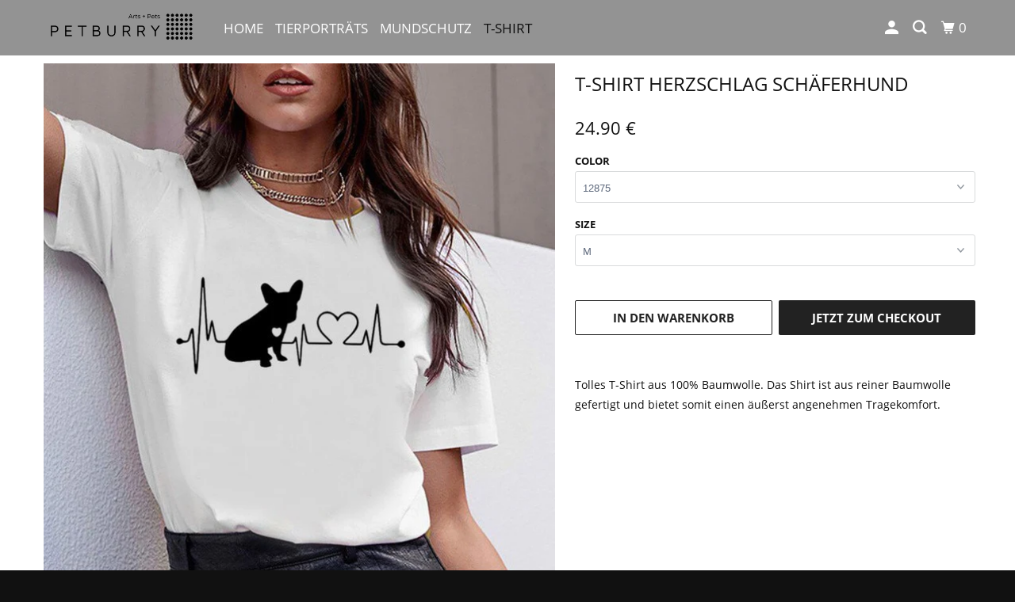

--- FILE ---
content_type: text/html; charset=utf-8
request_url: https://www.petburry.com/collections/t-shirts/products/t-shirt-herzschlag-schaferhund?variant=32796035481699
body_size: 30647
content:
<!DOCTYPE html>
<!--[if lt IE 7 ]><html class="ie ie6" lang="de"> <![endif]-->
<!--[if IE 7 ]><html class="ie ie7" lang="de"> <![endif]-->
<!--[if IE 8 ]><html class="ie ie8" lang="de"> <![endif]-->
<!--[if IE 9 ]><html class="ie ie9" lang="de"> <![endif]-->
<!--[if (gte IE 10)|!(IE)]><!--><html lang="de"> <!--<![endif]-->
  <head>
    <meta charset="utf-8">
    <meta http-equiv="cleartype" content="on">
    <meta name="robots" content="index,follow">

    
    <title>T-Shirt Herzschlag Schäferhund - Petburry</title>

    
      <meta name="description" content="Tolles T-Shirt aus 100% Baumwolle. Das Shirt ist aus reiner Baumwolle gefertigt und bietet somit einen äußerst angenehmen Tragekomfort." />
    

    

<meta name="author" content="Petburry">
<meta property="og:url" content="https://www.petburry.com/products/t-shirt-herzschlag-schaferhund">
<meta property="og:site_name" content="Petburry">



  <meta property="og:type" content="product">
  <meta property="og:title" content="T-Shirt Herzschlag Schäferhund">
  
    
      <meta property="og:image" content="https://www.petburry.com/cdn/shop/products/product-image-1284403192_600x.jpg?v=1594322816">
      <meta property="og:image:secure_url" content="https://www.petburry.com/cdn/shop/products/product-image-1284403192_600x.jpg?v=1594322816">
      <meta property="og:image:width" content="800">
      <meta property="og:image:height" content="800">
      <meta property="og:image:alt" content="T-Shirt Herzschlag Schäferhund">
      
    
      <meta property="og:image" content="https://www.petburry.com/cdn/shop/products/product-image-1303143158_600x.jpg?v=1594322816">
      <meta property="og:image:secure_url" content="https://www.petburry.com/cdn/shop/products/product-image-1303143158_600x.jpg?v=1594322816">
      <meta property="og:image:width" content="640">
      <meta property="og:image:height" content="640">
      <meta property="og:image:alt" content="T-Shirt Herzschlag Schäferhund">
      
    
      <meta property="og:image" content="https://www.petburry.com/cdn/shop/products/product-image-1303143165_600x.jpg?v=1594322816">
      <meta property="og:image:secure_url" content="https://www.petburry.com/cdn/shop/products/product-image-1303143165_600x.jpg?v=1594322816">
      <meta property="og:image:width" content="640">
      <meta property="og:image:height" content="640">
      <meta property="og:image:alt" content="T-Shirt Herzschlag Schäferhund">
      
    
  
  <meta property="product:price:amount" content="24.90">
  <meta property="product:price:currency" content="EUR">



  <meta property="og:description" content="Tolles T-Shirt aus 100% Baumwolle. Das Shirt ist aus reiner Baumwolle gefertigt und bietet somit einen äußerst angenehmen Tragekomfort.">




<meta name="twitter:card" content="summary">

  <meta name="twitter:title" content="T-Shirt Herzschlag Schäferhund">
  <meta name="twitter:description" content="Tolles T-Shirt aus 100% Baumwolle. Das Shirt ist aus reiner Baumwolle gefertigt und bietet somit einen äußerst angenehmen Tragekomfort.">
  <meta name="twitter:image:width" content="240">
  <meta name="twitter:image:height" content="240">
  <meta name="twitter:image" content="https://www.petburry.com/cdn/shop/products/product-image-1284403192_240x.jpg?v=1594322816">
  <meta name="twitter:image:alt" content="T-Shirt Herzschlag Schäferhund">



    
      <link rel="prev" href="/collections/t-shirts/products/t-shirt-herzschlag-pudel">
    
    
      <link rel="next" href="/collections/t-shirts/products/t-shirt-summer-french-bulldog">
    

    <!-- Mobile Specific Metas -->
    <meta name="HandheldFriendly" content="True">
    <meta name="MobileOptimized" content="320">
    <meta name="viewport" content="width=device-width,initial-scale=1">
    <meta name="theme-color" content="#ffffff">

    <!-- Stylesheet for mmenu plugin -->
    <link href="//www.petburry.com/cdn/shop/t/48/assets/mmenu-styles.scss?v=106496102027375579581589730876" rel="stylesheet" type="text/css" media="all" />

    <!-- Stylesheets for Parallax 3.7.2 -->
    <link href="//www.petburry.com/cdn/shop/t/48/assets/styles.scss.css?v=178646421741081184801705533613" rel="stylesheet" type="text/css" media="all" />

    
      <link rel="shortcut icon" type="image/x-icon" href="//www.petburry.com/cdn/shop/files/Logo_favicon_180x180.png?v=1614325182">
      <link rel="apple-touch-icon" href="//www.petburry.com/cdn/shop/files/Logo_favicon_180x180.png?v=1614325182"/>
      <link rel="apple-touch-icon" sizes="72x72" href="//www.petburry.com/cdn/shop/files/Logo_favicon_72x72.png?v=1614325182"/>
      <link rel="apple-touch-icon" sizes="114x114" href="//www.petburry.com/cdn/shop/files/Logo_favicon_114x114.png?v=1614325182"/>
      <link rel="apple-touch-icon" sizes="180x180" href="//www.petburry.com/cdn/shop/files/Logo_favicon_180x180.png?v=1614325182"/>
      <link rel="apple-touch-icon" sizes="228x228" href="//www.petburry.com/cdn/shop/files/Logo_favicon_228x228.png?v=1614325182"/>
    

    <link rel="canonical" href="https://www.petburry.com/products/t-shirt-herzschlag-schaferhund" />

    

    <script src="//www.petburry.com/cdn/shop/t/48/assets/app.js?v=31390991566242211641589890457" type="text/javascript"></script>

    <!--[if lte IE 8]>
      <link href="//www.petburry.com/cdn/shop/t/48/assets/ie.css?v=1024305471161636101589730894" rel="stylesheet" type="text/css" media="all" />
      <script src="//www.petburry.com/cdn/shop/t/48/assets/skrollr.ie.js?v=116292453382836155221589730881" type="text/javascript"></script>
    <![endif]-->

    <script>window.performance && window.performance.mark && window.performance.mark('shopify.content_for_header.start');</script><meta id="shopify-digital-wallet" name="shopify-digital-wallet" content="/18402563/digital_wallets/dialog">
<meta name="shopify-checkout-api-token" content="f00a483c75ff8be768c20da1d4355fc2">
<meta id="in-context-paypal-metadata" data-shop-id="18402563" data-venmo-supported="false" data-environment="production" data-locale="de_DE" data-paypal-v4="true" data-currency="EUR">
<link rel="alternate" type="application/json+oembed" href="https://www.petburry.com/products/t-shirt-herzschlag-schaferhund.oembed">
<script async="async" src="/checkouts/internal/preloads.js?locale=de-DE"></script>
<script id="apple-pay-shop-capabilities" type="application/json">{"shopId":18402563,"countryCode":"DE","currencyCode":"EUR","merchantCapabilities":["supports3DS"],"merchantId":"gid:\/\/shopify\/Shop\/18402563","merchantName":"Petburry","requiredBillingContactFields":["postalAddress","email","phone"],"requiredShippingContactFields":["postalAddress","email","phone"],"shippingType":"shipping","supportedNetworks":["visa","maestro","masterCard","amex"],"total":{"type":"pending","label":"Petburry","amount":"1.00"},"shopifyPaymentsEnabled":true,"supportsSubscriptions":true}</script>
<script id="shopify-features" type="application/json">{"accessToken":"f00a483c75ff8be768c20da1d4355fc2","betas":["rich-media-storefront-analytics"],"domain":"www.petburry.com","predictiveSearch":true,"shopId":18402563,"locale":"de"}</script>
<script>var Shopify = Shopify || {};
Shopify.shop = "petburrytest.myshopify.com";
Shopify.locale = "de";
Shopify.currency = {"active":"EUR","rate":"1.0"};
Shopify.country = "DE";
Shopify.theme = {"name":"Parallax (May-17-2020)","id":82789007459,"schema_name":"Parallax","schema_version":"3.7.2","theme_store_id":null,"role":"main"};
Shopify.theme.handle = "null";
Shopify.theme.style = {"id":null,"handle":null};
Shopify.cdnHost = "www.petburry.com/cdn";
Shopify.routes = Shopify.routes || {};
Shopify.routes.root = "/";</script>
<script type="module">!function(o){(o.Shopify=o.Shopify||{}).modules=!0}(window);</script>
<script>!function(o){function n(){var o=[];function n(){o.push(Array.prototype.slice.apply(arguments))}return n.q=o,n}var t=o.Shopify=o.Shopify||{};t.loadFeatures=n(),t.autoloadFeatures=n()}(window);</script>
<script id="shop-js-analytics" type="application/json">{"pageType":"product"}</script>
<script defer="defer" async type="module" src="//www.petburry.com/cdn/shopifycloud/shop-js/modules/v2/client.init-shop-cart-sync_e98Ab_XN.de.esm.js"></script>
<script defer="defer" async type="module" src="//www.petburry.com/cdn/shopifycloud/shop-js/modules/v2/chunk.common_Pcw9EP95.esm.js"></script>
<script defer="defer" async type="module" src="//www.petburry.com/cdn/shopifycloud/shop-js/modules/v2/chunk.modal_CzmY4ZhL.esm.js"></script>
<script type="module">
  await import("//www.petburry.com/cdn/shopifycloud/shop-js/modules/v2/client.init-shop-cart-sync_e98Ab_XN.de.esm.js");
await import("//www.petburry.com/cdn/shopifycloud/shop-js/modules/v2/chunk.common_Pcw9EP95.esm.js");
await import("//www.petburry.com/cdn/shopifycloud/shop-js/modules/v2/chunk.modal_CzmY4ZhL.esm.js");

  window.Shopify.SignInWithShop?.initShopCartSync?.({"fedCMEnabled":true,"windoidEnabled":true});

</script>
<script>(function() {
  var isLoaded = false;
  function asyncLoad() {
    if (isLoaded) return;
    isLoaded = true;
    var urls = ["\/\/d1liekpayvooaz.cloudfront.net\/apps\/customizery\/customizery.js?shop=petburrytest.myshopify.com","\/\/www.powr.io\/powr.js?powr-token=petburrytest.myshopify.com\u0026external-type=shopify\u0026shop=petburrytest.myshopify.com","https:\/\/chimpstatic.com\/mcjs-connected\/js\/users\/d4d61969d0ad0591a6acd7553\/3b12f2aa3b1450479261264a5.js?shop=petburrytest.myshopify.com","https:\/\/cdn.shopify.com\/s\/files\/1\/1840\/2563\/t\/48\/assets\/booster_eu_cookie_18402563.js?v=1589730910\u0026shop=petburrytest.myshopify.com","https:\/\/formbuilder.hulkapps.com\/skeletopapp.js?shop=petburrytest.myshopify.com"];
    for (var i = 0; i < urls.length; i++) {
      var s = document.createElement('script');
      s.type = 'text/javascript';
      s.async = true;
      s.src = urls[i];
      var x = document.getElementsByTagName('script')[0];
      x.parentNode.insertBefore(s, x);
    }
  };
  if(window.attachEvent) {
    window.attachEvent('onload', asyncLoad);
  } else {
    window.addEventListener('load', asyncLoad, false);
  }
})();</script>
<script id="__st">var __st={"a":18402563,"offset":3600,"reqid":"fc991b6d-5a16-403f-9224-6150631ceff3-1769422007","pageurl":"www.petburry.com\/collections\/t-shirts\/products\/t-shirt-herzschlag-schaferhund?variant=32796035481699","u":"37c1bd6328fe","p":"product","rtyp":"product","rid":4654572372067};</script>
<script>window.ShopifyPaypalV4VisibilityTracking = true;</script>
<script id="captcha-bootstrap">!function(){'use strict';const t='contact',e='account',n='new_comment',o=[[t,t],['blogs',n],['comments',n],[t,'customer']],c=[[e,'customer_login'],[e,'guest_login'],[e,'recover_customer_password'],[e,'create_customer']],r=t=>t.map((([t,e])=>`form[action*='/${t}']:not([data-nocaptcha='true']) input[name='form_type'][value='${e}']`)).join(','),a=t=>()=>t?[...document.querySelectorAll(t)].map((t=>t.form)):[];function s(){const t=[...o],e=r(t);return a(e)}const i='password',u='form_key',d=['recaptcha-v3-token','g-recaptcha-response','h-captcha-response',i],f=()=>{try{return window.sessionStorage}catch{return}},m='__shopify_v',_=t=>t.elements[u];function p(t,e,n=!1){try{const o=window.sessionStorage,c=JSON.parse(o.getItem(e)),{data:r}=function(t){const{data:e,action:n}=t;return t[m]||n?{data:e,action:n}:{data:t,action:n}}(c);for(const[e,n]of Object.entries(r))t.elements[e]&&(t.elements[e].value=n);n&&o.removeItem(e)}catch(o){console.error('form repopulation failed',{error:o})}}const l='form_type',E='cptcha';function T(t){t.dataset[E]=!0}const w=window,h=w.document,L='Shopify',v='ce_forms',y='captcha';let A=!1;((t,e)=>{const n=(g='f06e6c50-85a8-45c8-87d0-21a2b65856fe',I='https://cdn.shopify.com/shopifycloud/storefront-forms-hcaptcha/ce_storefront_forms_captcha_hcaptcha.v1.5.2.iife.js',D={infoText:'Durch hCaptcha geschützt',privacyText:'Datenschutz',termsText:'Allgemeine Geschäftsbedingungen'},(t,e,n)=>{const o=w[L][v],c=o.bindForm;if(c)return c(t,g,e,D).then(n);var r;o.q.push([[t,g,e,D],n]),r=I,A||(h.body.append(Object.assign(h.createElement('script'),{id:'captcha-provider',async:!0,src:r})),A=!0)});var g,I,D;w[L]=w[L]||{},w[L][v]=w[L][v]||{},w[L][v].q=[],w[L][y]=w[L][y]||{},w[L][y].protect=function(t,e){n(t,void 0,e),T(t)},Object.freeze(w[L][y]),function(t,e,n,w,h,L){const[v,y,A,g]=function(t,e,n){const i=e?o:[],u=t?c:[],d=[...i,...u],f=r(d),m=r(i),_=r(d.filter((([t,e])=>n.includes(e))));return[a(f),a(m),a(_),s()]}(w,h,L),I=t=>{const e=t.target;return e instanceof HTMLFormElement?e:e&&e.form},D=t=>v().includes(t);t.addEventListener('submit',(t=>{const e=I(t);if(!e)return;const n=D(e)&&!e.dataset.hcaptchaBound&&!e.dataset.recaptchaBound,o=_(e),c=g().includes(e)&&(!o||!o.value);(n||c)&&t.preventDefault(),c&&!n&&(function(t){try{if(!f())return;!function(t){const e=f();if(!e)return;const n=_(t);if(!n)return;const o=n.value;o&&e.removeItem(o)}(t);const e=Array.from(Array(32),(()=>Math.random().toString(36)[2])).join('');!function(t,e){_(t)||t.append(Object.assign(document.createElement('input'),{type:'hidden',name:u})),t.elements[u].value=e}(t,e),function(t,e){const n=f();if(!n)return;const o=[...t.querySelectorAll(`input[type='${i}']`)].map((({name:t})=>t)),c=[...d,...o],r={};for(const[a,s]of new FormData(t).entries())c.includes(a)||(r[a]=s);n.setItem(e,JSON.stringify({[m]:1,action:t.action,data:r}))}(t,e)}catch(e){console.error('failed to persist form',e)}}(e),e.submit())}));const S=(t,e)=>{t&&!t.dataset[E]&&(n(t,e.some((e=>e===t))),T(t))};for(const o of['focusin','change'])t.addEventListener(o,(t=>{const e=I(t);D(e)&&S(e,y())}));const B=e.get('form_key'),M=e.get(l),P=B&&M;t.addEventListener('DOMContentLoaded',(()=>{const t=y();if(P)for(const e of t)e.elements[l].value===M&&p(e,B);[...new Set([...A(),...v().filter((t=>'true'===t.dataset.shopifyCaptcha))])].forEach((e=>S(e,t)))}))}(h,new URLSearchParams(w.location.search),n,t,e,['guest_login'])})(!0,!0)}();</script>
<script integrity="sha256-4kQ18oKyAcykRKYeNunJcIwy7WH5gtpwJnB7kiuLZ1E=" data-source-attribution="shopify.loadfeatures" defer="defer" src="//www.petburry.com/cdn/shopifycloud/storefront/assets/storefront/load_feature-a0a9edcb.js" crossorigin="anonymous"></script>
<script data-source-attribution="shopify.dynamic_checkout.dynamic.init">var Shopify=Shopify||{};Shopify.PaymentButton=Shopify.PaymentButton||{isStorefrontPortableWallets:!0,init:function(){window.Shopify.PaymentButton.init=function(){};var t=document.createElement("script");t.src="https://www.petburry.com/cdn/shopifycloud/portable-wallets/latest/portable-wallets.de.js",t.type="module",document.head.appendChild(t)}};
</script>
<script data-source-attribution="shopify.dynamic_checkout.buyer_consent">
  function portableWalletsHideBuyerConsent(e){var t=document.getElementById("shopify-buyer-consent"),n=document.getElementById("shopify-subscription-policy-button");t&&n&&(t.classList.add("hidden"),t.setAttribute("aria-hidden","true"),n.removeEventListener("click",e))}function portableWalletsShowBuyerConsent(e){var t=document.getElementById("shopify-buyer-consent"),n=document.getElementById("shopify-subscription-policy-button");t&&n&&(t.classList.remove("hidden"),t.removeAttribute("aria-hidden"),n.addEventListener("click",e))}window.Shopify?.PaymentButton&&(window.Shopify.PaymentButton.hideBuyerConsent=portableWalletsHideBuyerConsent,window.Shopify.PaymentButton.showBuyerConsent=portableWalletsShowBuyerConsent);
</script>
<script>
  function portableWalletsCleanup(e){e&&e.src&&console.error("Failed to load portable wallets script "+e.src);var t=document.querySelectorAll("shopify-accelerated-checkout .shopify-payment-button__skeleton, shopify-accelerated-checkout-cart .wallet-cart-button__skeleton"),e=document.getElementById("shopify-buyer-consent");for(let e=0;e<t.length;e++)t[e].remove();e&&e.remove()}function portableWalletsNotLoadedAsModule(e){e instanceof ErrorEvent&&"string"==typeof e.message&&e.message.includes("import.meta")&&"string"==typeof e.filename&&e.filename.includes("portable-wallets")&&(window.removeEventListener("error",portableWalletsNotLoadedAsModule),window.Shopify.PaymentButton.failedToLoad=e,"loading"===document.readyState?document.addEventListener("DOMContentLoaded",window.Shopify.PaymentButton.init):window.Shopify.PaymentButton.init())}window.addEventListener("error",portableWalletsNotLoadedAsModule);
</script>

<script type="module" src="https://www.petburry.com/cdn/shopifycloud/portable-wallets/latest/portable-wallets.de.js" onError="portableWalletsCleanup(this)" crossorigin="anonymous"></script>
<script nomodule>
  document.addEventListener("DOMContentLoaded", portableWalletsCleanup);
</script>

<link id="shopify-accelerated-checkout-styles" rel="stylesheet" media="screen" href="https://www.petburry.com/cdn/shopifycloud/portable-wallets/latest/accelerated-checkout-backwards-compat.css" crossorigin="anonymous">
<style id="shopify-accelerated-checkout-cart">
        #shopify-buyer-consent {
  margin-top: 1em;
  display: inline-block;
  width: 100%;
}

#shopify-buyer-consent.hidden {
  display: none;
}

#shopify-subscription-policy-button {
  background: none;
  border: none;
  padding: 0;
  text-decoration: underline;
  font-size: inherit;
  cursor: pointer;
}

#shopify-subscription-policy-button::before {
  box-shadow: none;
}

      </style>

<script>window.performance && window.performance.mark && window.performance.mark('shopify.content_for_header.end');</script>

    <noscript>
      <style>

        .slides > li:first-child { display: block; }
        .image__fallback {
          width: 100vw;
          display: block !important;
          max-width: 100vw !important;
          margin-bottom: 0;
        }
        .image__fallback + .hsContainer__image {
          display: none !important;
        }
        .hsContainer {
          height: auto !important;
        }
        .no-js-only {
          display: inherit !important;
        }
        .icon-cart.cart-button {
          display: none;
        }
        .lazyload,
        .cart_page_image img {
          opacity: 1;
          -webkit-filter: blur(0);
          filter: blur(0);
        }
        .bcg .hsContent {
          background-color: transparent;
        }
        .animate_right,
        .animate_left,
        .animate_up,
        .animate_down {
          opacity: 1;
        }
        .flexslider .slides>li {
          display: block;
        }
        .product_section .product_form {
          opacity: 1;
        }
        .multi_select,
        form .select {
          display: block !important;
        }
        .swatch_options {
          display: none;
        }
      </style>
    </noscript>

  <script src="https://cdn.shopify.com/extensions/8d2c31d3-a828-4daf-820f-80b7f8e01c39/nova-eu-cookie-bar-gdpr-4/assets/nova-cookie-app-embed.js" type="text/javascript" defer="defer"></script>
<link href="https://cdn.shopify.com/extensions/8d2c31d3-a828-4daf-820f-80b7f8e01c39/nova-eu-cookie-bar-gdpr-4/assets/nova-cookie.css" rel="stylesheet" type="text/css" media="all">
<link href="https://monorail-edge.shopifysvc.com" rel="dns-prefetch">
<script>(function(){if ("sendBeacon" in navigator && "performance" in window) {try {var session_token_from_headers = performance.getEntriesByType('navigation')[0].serverTiming.find(x => x.name == '_s').description;} catch {var session_token_from_headers = undefined;}var session_cookie_matches = document.cookie.match(/_shopify_s=([^;]*)/);var session_token_from_cookie = session_cookie_matches && session_cookie_matches.length === 2 ? session_cookie_matches[1] : "";var session_token = session_token_from_headers || session_token_from_cookie || "";function handle_abandonment_event(e) {var entries = performance.getEntries().filter(function(entry) {return /monorail-edge.shopifysvc.com/.test(entry.name);});if (!window.abandonment_tracked && entries.length === 0) {window.abandonment_tracked = true;var currentMs = Date.now();var navigation_start = performance.timing.navigationStart;var payload = {shop_id: 18402563,url: window.location.href,navigation_start,duration: currentMs - navigation_start,session_token,page_type: "product"};window.navigator.sendBeacon("https://monorail-edge.shopifysvc.com/v1/produce", JSON.stringify({schema_id: "online_store_buyer_site_abandonment/1.1",payload: payload,metadata: {event_created_at_ms: currentMs,event_sent_at_ms: currentMs}}));}}window.addEventListener('pagehide', handle_abandonment_event);}}());</script>
<script id="web-pixels-manager-setup">(function e(e,d,r,n,o){if(void 0===o&&(o={}),!Boolean(null===(a=null===(i=window.Shopify)||void 0===i?void 0:i.analytics)||void 0===a?void 0:a.replayQueue)){var i,a;window.Shopify=window.Shopify||{};var t=window.Shopify;t.analytics=t.analytics||{};var s=t.analytics;s.replayQueue=[],s.publish=function(e,d,r){return s.replayQueue.push([e,d,r]),!0};try{self.performance.mark("wpm:start")}catch(e){}var l=function(){var e={modern:/Edge?\/(1{2}[4-9]|1[2-9]\d|[2-9]\d{2}|\d{4,})\.\d+(\.\d+|)|Firefox\/(1{2}[4-9]|1[2-9]\d|[2-9]\d{2}|\d{4,})\.\d+(\.\d+|)|Chrom(ium|e)\/(9{2}|\d{3,})\.\d+(\.\d+|)|(Maci|X1{2}).+ Version\/(15\.\d+|(1[6-9]|[2-9]\d|\d{3,})\.\d+)([,.]\d+|)( \(\w+\)|)( Mobile\/\w+|) Safari\/|Chrome.+OPR\/(9{2}|\d{3,})\.\d+\.\d+|(CPU[ +]OS|iPhone[ +]OS|CPU[ +]iPhone|CPU IPhone OS|CPU iPad OS)[ +]+(15[._]\d+|(1[6-9]|[2-9]\d|\d{3,})[._]\d+)([._]\d+|)|Android:?[ /-](13[3-9]|1[4-9]\d|[2-9]\d{2}|\d{4,})(\.\d+|)(\.\d+|)|Android.+Firefox\/(13[5-9]|1[4-9]\d|[2-9]\d{2}|\d{4,})\.\d+(\.\d+|)|Android.+Chrom(ium|e)\/(13[3-9]|1[4-9]\d|[2-9]\d{2}|\d{4,})\.\d+(\.\d+|)|SamsungBrowser\/([2-9]\d|\d{3,})\.\d+/,legacy:/Edge?\/(1[6-9]|[2-9]\d|\d{3,})\.\d+(\.\d+|)|Firefox\/(5[4-9]|[6-9]\d|\d{3,})\.\d+(\.\d+|)|Chrom(ium|e)\/(5[1-9]|[6-9]\d|\d{3,})\.\d+(\.\d+|)([\d.]+$|.*Safari\/(?![\d.]+ Edge\/[\d.]+$))|(Maci|X1{2}).+ Version\/(10\.\d+|(1[1-9]|[2-9]\d|\d{3,})\.\d+)([,.]\d+|)( \(\w+\)|)( Mobile\/\w+|) Safari\/|Chrome.+OPR\/(3[89]|[4-9]\d|\d{3,})\.\d+\.\d+|(CPU[ +]OS|iPhone[ +]OS|CPU[ +]iPhone|CPU IPhone OS|CPU iPad OS)[ +]+(10[._]\d+|(1[1-9]|[2-9]\d|\d{3,})[._]\d+)([._]\d+|)|Android:?[ /-](13[3-9]|1[4-9]\d|[2-9]\d{2}|\d{4,})(\.\d+|)(\.\d+|)|Mobile Safari.+OPR\/([89]\d|\d{3,})\.\d+\.\d+|Android.+Firefox\/(13[5-9]|1[4-9]\d|[2-9]\d{2}|\d{4,})\.\d+(\.\d+|)|Android.+Chrom(ium|e)\/(13[3-9]|1[4-9]\d|[2-9]\d{2}|\d{4,})\.\d+(\.\d+|)|Android.+(UC? ?Browser|UCWEB|U3)[ /]?(15\.([5-9]|\d{2,})|(1[6-9]|[2-9]\d|\d{3,})\.\d+)\.\d+|SamsungBrowser\/(5\.\d+|([6-9]|\d{2,})\.\d+)|Android.+MQ{2}Browser\/(14(\.(9|\d{2,})|)|(1[5-9]|[2-9]\d|\d{3,})(\.\d+|))(\.\d+|)|K[Aa][Ii]OS\/(3\.\d+|([4-9]|\d{2,})\.\d+)(\.\d+|)/},d=e.modern,r=e.legacy,n=navigator.userAgent;return n.match(d)?"modern":n.match(r)?"legacy":"unknown"}(),u="modern"===l?"modern":"legacy",c=(null!=n?n:{modern:"",legacy:""})[u],f=function(e){return[e.baseUrl,"/wpm","/b",e.hashVersion,"modern"===e.buildTarget?"m":"l",".js"].join("")}({baseUrl:d,hashVersion:r,buildTarget:u}),m=function(e){var d=e.version,r=e.bundleTarget,n=e.surface,o=e.pageUrl,i=e.monorailEndpoint;return{emit:function(e){var a=e.status,t=e.errorMsg,s=(new Date).getTime(),l=JSON.stringify({metadata:{event_sent_at_ms:s},events:[{schema_id:"web_pixels_manager_load/3.1",payload:{version:d,bundle_target:r,page_url:o,status:a,surface:n,error_msg:t},metadata:{event_created_at_ms:s}}]});if(!i)return console&&console.warn&&console.warn("[Web Pixels Manager] No Monorail endpoint provided, skipping logging."),!1;try{return self.navigator.sendBeacon.bind(self.navigator)(i,l)}catch(e){}var u=new XMLHttpRequest;try{return u.open("POST",i,!0),u.setRequestHeader("Content-Type","text/plain"),u.send(l),!0}catch(e){return console&&console.warn&&console.warn("[Web Pixels Manager] Got an unhandled error while logging to Monorail."),!1}}}}({version:r,bundleTarget:l,surface:e.surface,pageUrl:self.location.href,monorailEndpoint:e.monorailEndpoint});try{o.browserTarget=l,function(e){var d=e.src,r=e.async,n=void 0===r||r,o=e.onload,i=e.onerror,a=e.sri,t=e.scriptDataAttributes,s=void 0===t?{}:t,l=document.createElement("script"),u=document.querySelector("head"),c=document.querySelector("body");if(l.async=n,l.src=d,a&&(l.integrity=a,l.crossOrigin="anonymous"),s)for(var f in s)if(Object.prototype.hasOwnProperty.call(s,f))try{l.dataset[f]=s[f]}catch(e){}if(o&&l.addEventListener("load",o),i&&l.addEventListener("error",i),u)u.appendChild(l);else{if(!c)throw new Error("Did not find a head or body element to append the script");c.appendChild(l)}}({src:f,async:!0,onload:function(){if(!function(){var e,d;return Boolean(null===(d=null===(e=window.Shopify)||void 0===e?void 0:e.analytics)||void 0===d?void 0:d.initialized)}()){var d=window.webPixelsManager.init(e)||void 0;if(d){var r=window.Shopify.analytics;r.replayQueue.forEach((function(e){var r=e[0],n=e[1],o=e[2];d.publishCustomEvent(r,n,o)})),r.replayQueue=[],r.publish=d.publishCustomEvent,r.visitor=d.visitor,r.initialized=!0}}},onerror:function(){return m.emit({status:"failed",errorMsg:"".concat(f," has failed to load")})},sri:function(e){var d=/^sha384-[A-Za-z0-9+/=]+$/;return"string"==typeof e&&d.test(e)}(c)?c:"",scriptDataAttributes:o}),m.emit({status:"loading"})}catch(e){m.emit({status:"failed",errorMsg:(null==e?void 0:e.message)||"Unknown error"})}}})({shopId: 18402563,storefrontBaseUrl: "https://www.petburry.com",extensionsBaseUrl: "https://extensions.shopifycdn.com/cdn/shopifycloud/web-pixels-manager",monorailEndpoint: "https://monorail-edge.shopifysvc.com/unstable/produce_batch",surface: "storefront-renderer",enabledBetaFlags: ["2dca8a86"],webPixelsConfigList: [{"id":"418775308","configuration":"{\"pixel_id\":\"628222640696953\",\"pixel_type\":\"facebook_pixel\",\"metaapp_system_user_token\":\"-\"}","eventPayloadVersion":"v1","runtimeContext":"OPEN","scriptVersion":"ca16bc87fe92b6042fbaa3acc2fbdaa6","type":"APP","apiClientId":2329312,"privacyPurposes":["ANALYTICS","MARKETING","SALE_OF_DATA"],"dataSharingAdjustments":{"protectedCustomerApprovalScopes":["read_customer_address","read_customer_email","read_customer_name","read_customer_personal_data","read_customer_phone"]}},{"id":"195592460","eventPayloadVersion":"v1","runtimeContext":"LAX","scriptVersion":"1","type":"CUSTOM","privacyPurposes":["ANALYTICS"],"name":"Google Analytics tag (migrated)"},{"id":"shopify-app-pixel","configuration":"{}","eventPayloadVersion":"v1","runtimeContext":"STRICT","scriptVersion":"0450","apiClientId":"shopify-pixel","type":"APP","privacyPurposes":["ANALYTICS","MARKETING"]},{"id":"shopify-custom-pixel","eventPayloadVersion":"v1","runtimeContext":"LAX","scriptVersion":"0450","apiClientId":"shopify-pixel","type":"CUSTOM","privacyPurposes":["ANALYTICS","MARKETING"]}],isMerchantRequest: false,initData: {"shop":{"name":"Petburry","paymentSettings":{"currencyCode":"EUR"},"myshopifyDomain":"petburrytest.myshopify.com","countryCode":"DE","storefrontUrl":"https:\/\/www.petburry.com"},"customer":null,"cart":null,"checkout":null,"productVariants":[{"price":{"amount":24.9,"currencyCode":"EUR"},"product":{"title":"T-Shirt Herzschlag Schäferhund","vendor":"Petburry","id":"4654572372067","untranslatedTitle":"T-Shirt Herzschlag Schäferhund","url":"\/products\/t-shirt-herzschlag-schaferhund","type":"T-Shirt"},"id":"32796035350627","image":{"src":"\/\/www.petburry.com\/cdn\/shop\/products\/product-image-1303143158.jpg?v=1594322816"},"sku":"34482859-12874-m","title":"12874 \/ M","untranslatedTitle":"12874 \/ M"},{"price":{"amount":24.9,"currencyCode":"EUR"},"product":{"title":"T-Shirt Herzschlag Schäferhund","vendor":"Petburry","id":"4654572372067","untranslatedTitle":"T-Shirt Herzschlag Schäferhund","url":"\/products\/t-shirt-herzschlag-schaferhund","type":"T-Shirt"},"id":"32796035383395","image":{"src":"\/\/www.petburry.com\/cdn\/shop\/products\/product-image-1303143158.jpg?v=1594322816"},"sku":"34482859-12874-l","title":"12874 \/ L","untranslatedTitle":"12874 \/ L"},{"price":{"amount":24.9,"currencyCode":"EUR"},"product":{"title":"T-Shirt Herzschlag Schäferhund","vendor":"Petburry","id":"4654572372067","untranslatedTitle":"T-Shirt Herzschlag Schäferhund","url":"\/products\/t-shirt-herzschlag-schaferhund","type":"T-Shirt"},"id":"32796035416163","image":{"src":"\/\/www.petburry.com\/cdn\/shop\/products\/product-image-1303143158.jpg?v=1594322816"},"sku":"34482859-12874-xl","title":"12874 \/ XL","untranslatedTitle":"12874 \/ XL"},{"price":{"amount":24.9,"currencyCode":"EUR"},"product":{"title":"T-Shirt Herzschlag Schäferhund","vendor":"Petburry","id":"4654572372067","untranslatedTitle":"T-Shirt Herzschlag Schäferhund","url":"\/products\/t-shirt-herzschlag-schaferhund","type":"T-Shirt"},"id":"32796035448931","image":{"src":"\/\/www.petburry.com\/cdn\/shop\/products\/product-image-1303143158.jpg?v=1594322816"},"sku":"34482859-12874-xxl","title":"12874 \/ XXL","untranslatedTitle":"12874 \/ XXL"},{"price":{"amount":24.9,"currencyCode":"EUR"},"product":{"title":"T-Shirt Herzschlag Schäferhund","vendor":"Petburry","id":"4654572372067","untranslatedTitle":"T-Shirt Herzschlag Schäferhund","url":"\/products\/t-shirt-herzschlag-schaferhund","type":"T-Shirt"},"id":"32796035481699","image":{"src":"\/\/www.petburry.com\/cdn\/shop\/products\/product-image-1303143159.jpg?v=1594322817"},"sku":"34482859-12875-m","title":"12875 \/ M","untranslatedTitle":"12875 \/ M"},{"price":{"amount":24.9,"currencyCode":"EUR"},"product":{"title":"T-Shirt Herzschlag Schäferhund","vendor":"Petburry","id":"4654572372067","untranslatedTitle":"T-Shirt Herzschlag Schäferhund","url":"\/products\/t-shirt-herzschlag-schaferhund","type":"T-Shirt"},"id":"32796035514467","image":{"src":"\/\/www.petburry.com\/cdn\/shop\/products\/product-image-1303143159.jpg?v=1594322817"},"sku":"34482859-12875-l","title":"12875 \/ L","untranslatedTitle":"12875 \/ L"},{"price":{"amount":24.9,"currencyCode":"EUR"},"product":{"title":"T-Shirt Herzschlag Schäferhund","vendor":"Petburry","id":"4654572372067","untranslatedTitle":"T-Shirt Herzschlag Schäferhund","url":"\/products\/t-shirt-herzschlag-schaferhund","type":"T-Shirt"},"id":"32796035580003","image":{"src":"\/\/www.petburry.com\/cdn\/shop\/products\/product-image-1303143159.jpg?v=1594322817"},"sku":"34482859-12875-xl","title":"12875 \/ XL","untranslatedTitle":"12875 \/ XL"},{"price":{"amount":24.9,"currencyCode":"EUR"},"product":{"title":"T-Shirt Herzschlag Schäferhund","vendor":"Petburry","id":"4654572372067","untranslatedTitle":"T-Shirt Herzschlag Schäferhund","url":"\/products\/t-shirt-herzschlag-schaferhund","type":"T-Shirt"},"id":"32796035612771","image":{"src":"\/\/www.petburry.com\/cdn\/shop\/products\/product-image-1303143159.jpg?v=1594322817"},"sku":"34482859-12875-xxl","title":"12875 \/ XXL","untranslatedTitle":"12875 \/ XXL"},{"price":{"amount":24.9,"currencyCode":"EUR"},"product":{"title":"T-Shirt Herzschlag Schäferhund","vendor":"Petburry","id":"4654572372067","untranslatedTitle":"T-Shirt Herzschlag Schäferhund","url":"\/products\/t-shirt-herzschlag-schaferhund","type":"T-Shirt"},"id":"32796035645539","image":{"src":"\/\/www.petburry.com\/cdn\/shop\/products\/product-image-1303143160.jpg?v=1594322819"},"sku":"34482859-12876-m","title":"12876 \/ M","untranslatedTitle":"12876 \/ M"},{"price":{"amount":24.9,"currencyCode":"EUR"},"product":{"title":"T-Shirt Herzschlag Schäferhund","vendor":"Petburry","id":"4654572372067","untranslatedTitle":"T-Shirt Herzschlag Schäferhund","url":"\/products\/t-shirt-herzschlag-schaferhund","type":"T-Shirt"},"id":"32796035678307","image":{"src":"\/\/www.petburry.com\/cdn\/shop\/products\/product-image-1303143160.jpg?v=1594322819"},"sku":"34482859-12876-l","title":"12876 \/ L","untranslatedTitle":"12876 \/ L"},{"price":{"amount":24.9,"currencyCode":"EUR"},"product":{"title":"T-Shirt Herzschlag Schäferhund","vendor":"Petburry","id":"4654572372067","untranslatedTitle":"T-Shirt Herzschlag Schäferhund","url":"\/products\/t-shirt-herzschlag-schaferhund","type":"T-Shirt"},"id":"32796035711075","image":{"src":"\/\/www.petburry.com\/cdn\/shop\/products\/product-image-1303143160.jpg?v=1594322819"},"sku":"34482859-12876-xl","title":"12876 \/ XL","untranslatedTitle":"12876 \/ XL"},{"price":{"amount":24.9,"currencyCode":"EUR"},"product":{"title":"T-Shirt Herzschlag Schäferhund","vendor":"Petburry","id":"4654572372067","untranslatedTitle":"T-Shirt Herzschlag Schäferhund","url":"\/products\/t-shirt-herzschlag-schaferhund","type":"T-Shirt"},"id":"32796035743843","image":{"src":"\/\/www.petburry.com\/cdn\/shop\/products\/product-image-1303143160.jpg?v=1594322819"},"sku":"34482859-12876-xxl","title":"12876 \/ XXL","untranslatedTitle":"12876 \/ XXL"},{"price":{"amount":24.9,"currencyCode":"EUR"},"product":{"title":"T-Shirt Herzschlag Schäferhund","vendor":"Petburry","id":"4654572372067","untranslatedTitle":"T-Shirt Herzschlag Schäferhund","url":"\/products\/t-shirt-herzschlag-schaferhund","type":"T-Shirt"},"id":"32796035776611","image":{"src":"\/\/www.petburry.com\/cdn\/shop\/products\/product-image-1303143161.jpg?v=1594322817"},"sku":"34482859-12877-m","title":"12877 \/ M","untranslatedTitle":"12877 \/ M"},{"price":{"amount":24.9,"currencyCode":"EUR"},"product":{"title":"T-Shirt Herzschlag Schäferhund","vendor":"Petburry","id":"4654572372067","untranslatedTitle":"T-Shirt Herzschlag Schäferhund","url":"\/products\/t-shirt-herzschlag-schaferhund","type":"T-Shirt"},"id":"32796035809379","image":{"src":"\/\/www.petburry.com\/cdn\/shop\/products\/product-image-1303143161.jpg?v=1594322817"},"sku":"34482859-12877-l","title":"12877 \/ L","untranslatedTitle":"12877 \/ L"},{"price":{"amount":24.9,"currencyCode":"EUR"},"product":{"title":"T-Shirt Herzschlag Schäferhund","vendor":"Petburry","id":"4654572372067","untranslatedTitle":"T-Shirt Herzschlag Schäferhund","url":"\/products\/t-shirt-herzschlag-schaferhund","type":"T-Shirt"},"id":"32796035842147","image":{"src":"\/\/www.petburry.com\/cdn\/shop\/products\/product-image-1303143161.jpg?v=1594322817"},"sku":"34482859-12877-xl","title":"12877 \/ XL","untranslatedTitle":"12877 \/ XL"},{"price":{"amount":24.9,"currencyCode":"EUR"},"product":{"title":"T-Shirt Herzschlag Schäferhund","vendor":"Petburry","id":"4654572372067","untranslatedTitle":"T-Shirt Herzschlag Schäferhund","url":"\/products\/t-shirt-herzschlag-schaferhund","type":"T-Shirt"},"id":"32796035874915","image":{"src":"\/\/www.petburry.com\/cdn\/shop\/products\/product-image-1303143161.jpg?v=1594322817"},"sku":"34482859-12877-xxl","title":"12877 \/ XXL","untranslatedTitle":"12877 \/ XXL"},{"price":{"amount":24.9,"currencyCode":"EUR"},"product":{"title":"T-Shirt Herzschlag Schäferhund","vendor":"Petburry","id":"4654572372067","untranslatedTitle":"T-Shirt Herzschlag Schäferhund","url":"\/products\/t-shirt-herzschlag-schaferhund","type":"T-Shirt"},"id":"32796035907683","image":{"src":"\/\/www.petburry.com\/cdn\/shop\/products\/product-image-1303143162.jpg?v=1594322817"},"sku":"34482859-12878-m","title":"12878 \/ M","untranslatedTitle":"12878 \/ M"},{"price":{"amount":24.9,"currencyCode":"EUR"},"product":{"title":"T-Shirt Herzschlag Schäferhund","vendor":"Petburry","id":"4654572372067","untranslatedTitle":"T-Shirt Herzschlag Schäferhund","url":"\/products\/t-shirt-herzschlag-schaferhund","type":"T-Shirt"},"id":"32796035940451","image":{"src":"\/\/www.petburry.com\/cdn\/shop\/products\/product-image-1303143162.jpg?v=1594322817"},"sku":"34482859-12878-l","title":"12878 \/ L","untranslatedTitle":"12878 \/ L"},{"price":{"amount":24.9,"currencyCode":"EUR"},"product":{"title":"T-Shirt Herzschlag Schäferhund","vendor":"Petburry","id":"4654572372067","untranslatedTitle":"T-Shirt Herzschlag Schäferhund","url":"\/products\/t-shirt-herzschlag-schaferhund","type":"T-Shirt"},"id":"32796036005987","image":{"src":"\/\/www.petburry.com\/cdn\/shop\/products\/product-image-1303143162.jpg?v=1594322817"},"sku":"34482859-12878-xl","title":"12878 \/ XL","untranslatedTitle":"12878 \/ XL"},{"price":{"amount":24.9,"currencyCode":"EUR"},"product":{"title":"T-Shirt Herzschlag Schäferhund","vendor":"Petburry","id":"4654572372067","untranslatedTitle":"T-Shirt Herzschlag Schäferhund","url":"\/products\/t-shirt-herzschlag-schaferhund","type":"T-Shirt"},"id":"32796036038755","image":{"src":"\/\/www.petburry.com\/cdn\/shop\/products\/product-image-1303143162.jpg?v=1594322817"},"sku":"34482859-12878-xxl","title":"12878 \/ XXL","untranslatedTitle":"12878 \/ XXL"},{"price":{"amount":24.9,"currencyCode":"EUR"},"product":{"title":"T-Shirt Herzschlag Schäferhund","vendor":"Petburry","id":"4654572372067","untranslatedTitle":"T-Shirt Herzschlag Schäferhund","url":"\/products\/t-shirt-herzschlag-schaferhund","type":"T-Shirt"},"id":"32796036071523","image":{"src":"\/\/www.petburry.com\/cdn\/shop\/products\/product-image-1303143163.jpg?v=1594322817"},"sku":"34482859-12879-m","title":"12879 \/ M","untranslatedTitle":"12879 \/ M"},{"price":{"amount":24.9,"currencyCode":"EUR"},"product":{"title":"T-Shirt Herzschlag Schäferhund","vendor":"Petburry","id":"4654572372067","untranslatedTitle":"T-Shirt Herzschlag Schäferhund","url":"\/products\/t-shirt-herzschlag-schaferhund","type":"T-Shirt"},"id":"32796036104291","image":{"src":"\/\/www.petburry.com\/cdn\/shop\/products\/product-image-1303143163.jpg?v=1594322817"},"sku":"34482859-12879-l","title":"12879 \/ L","untranslatedTitle":"12879 \/ L"},{"price":{"amount":24.9,"currencyCode":"EUR"},"product":{"title":"T-Shirt Herzschlag Schäferhund","vendor":"Petburry","id":"4654572372067","untranslatedTitle":"T-Shirt Herzschlag Schäferhund","url":"\/products\/t-shirt-herzschlag-schaferhund","type":"T-Shirt"},"id":"32796036137059","image":{"src":"\/\/www.petburry.com\/cdn\/shop\/products\/product-image-1303143163.jpg?v=1594322817"},"sku":"34482859-12879-xl","title":"12879 \/ XL","untranslatedTitle":"12879 \/ XL"},{"price":{"amount":24.9,"currencyCode":"EUR"},"product":{"title":"T-Shirt Herzschlag Schäferhund","vendor":"Petburry","id":"4654572372067","untranslatedTitle":"T-Shirt Herzschlag Schäferhund","url":"\/products\/t-shirt-herzschlag-schaferhund","type":"T-Shirt"},"id":"32796036169827","image":{"src":"\/\/www.petburry.com\/cdn\/shop\/products\/product-image-1303143163.jpg?v=1594322817"},"sku":"34482859-12879-xxl","title":"12879 \/ XXL","untranslatedTitle":"12879 \/ XXL"},{"price":{"amount":24.9,"currencyCode":"EUR"},"product":{"title":"T-Shirt Herzschlag Schäferhund","vendor":"Petburry","id":"4654572372067","untranslatedTitle":"T-Shirt Herzschlag Schäferhund","url":"\/products\/t-shirt-herzschlag-schaferhund","type":"T-Shirt"},"id":"32796036202595","image":{"src":"\/\/www.petburry.com\/cdn\/shop\/products\/product-image-1303143164.jpg?v=1594322817"},"sku":"34482859-12880-m","title":"12880 \/ M","untranslatedTitle":"12880 \/ M"},{"price":{"amount":24.9,"currencyCode":"EUR"},"product":{"title":"T-Shirt Herzschlag Schäferhund","vendor":"Petburry","id":"4654572372067","untranslatedTitle":"T-Shirt Herzschlag Schäferhund","url":"\/products\/t-shirt-herzschlag-schaferhund","type":"T-Shirt"},"id":"32796036235363","image":{"src":"\/\/www.petburry.com\/cdn\/shop\/products\/product-image-1303143164.jpg?v=1594322817"},"sku":"34482859-12880-l","title":"12880 \/ L","untranslatedTitle":"12880 \/ L"},{"price":{"amount":24.9,"currencyCode":"EUR"},"product":{"title":"T-Shirt Herzschlag Schäferhund","vendor":"Petburry","id":"4654572372067","untranslatedTitle":"T-Shirt Herzschlag Schäferhund","url":"\/products\/t-shirt-herzschlag-schaferhund","type":"T-Shirt"},"id":"32796036268131","image":{"src":"\/\/www.petburry.com\/cdn\/shop\/products\/product-image-1303143164.jpg?v=1594322817"},"sku":"34482859-12880-xl","title":"12880 \/ XL","untranslatedTitle":"12880 \/ XL"},{"price":{"amount":24.9,"currencyCode":"EUR"},"product":{"title":"T-Shirt Herzschlag Schäferhund","vendor":"Petburry","id":"4654572372067","untranslatedTitle":"T-Shirt Herzschlag Schäferhund","url":"\/products\/t-shirt-herzschlag-schaferhund","type":"T-Shirt"},"id":"32796036300899","image":{"src":"\/\/www.petburry.com\/cdn\/shop\/products\/product-image-1303143164.jpg?v=1594322817"},"sku":"34482859-12880-xxl","title":"12880 \/ XXL","untranslatedTitle":"12880 \/ XXL"},{"price":{"amount":24.9,"currencyCode":"EUR"},"product":{"title":"T-Shirt Herzschlag Schäferhund","vendor":"Petburry","id":"4654572372067","untranslatedTitle":"T-Shirt Herzschlag Schäferhund","url":"\/products\/t-shirt-herzschlag-schaferhund","type":"T-Shirt"},"id":"32796036333667","image":{"src":"\/\/www.petburry.com\/cdn\/shop\/products\/product-image-1303143165.jpg?v=1594322816"},"sku":"34482859-12881-m","title":"12881 \/ M","untranslatedTitle":"12881 \/ M"},{"price":{"amount":24.9,"currencyCode":"EUR"},"product":{"title":"T-Shirt Herzschlag Schäferhund","vendor":"Petburry","id":"4654572372067","untranslatedTitle":"T-Shirt Herzschlag Schäferhund","url":"\/products\/t-shirt-herzschlag-schaferhund","type":"T-Shirt"},"id":"32796036366435","image":{"src":"\/\/www.petburry.com\/cdn\/shop\/products\/product-image-1303143165.jpg?v=1594322816"},"sku":"34482859-12881-l","title":"12881 \/ L","untranslatedTitle":"12881 \/ L"},{"price":{"amount":24.9,"currencyCode":"EUR"},"product":{"title":"T-Shirt Herzschlag Schäferhund","vendor":"Petburry","id":"4654572372067","untranslatedTitle":"T-Shirt Herzschlag Schäferhund","url":"\/products\/t-shirt-herzschlag-schaferhund","type":"T-Shirt"},"id":"32796036399203","image":{"src":"\/\/www.petburry.com\/cdn\/shop\/products\/product-image-1303143165.jpg?v=1594322816"},"sku":"34482859-12881-xl","title":"12881 \/ XL","untranslatedTitle":"12881 \/ XL"},{"price":{"amount":24.9,"currencyCode":"EUR"},"product":{"title":"T-Shirt Herzschlag Schäferhund","vendor":"Petburry","id":"4654572372067","untranslatedTitle":"T-Shirt Herzschlag Schäferhund","url":"\/products\/t-shirt-herzschlag-schaferhund","type":"T-Shirt"},"id":"32796036431971","image":{"src":"\/\/www.petburry.com\/cdn\/shop\/products\/product-image-1303143165.jpg?v=1594322816"},"sku":"34482859-12881-xxl","title":"12881 \/ XXL","untranslatedTitle":"12881 \/ XXL"},{"price":{"amount":24.9,"currencyCode":"EUR"},"product":{"title":"T-Shirt Herzschlag Schäferhund","vendor":"Petburry","id":"4654572372067","untranslatedTitle":"T-Shirt Herzschlag Schäferhund","url":"\/products\/t-shirt-herzschlag-schaferhund","type":"T-Shirt"},"id":"32796036464739","image":{"src":"\/\/www.petburry.com\/cdn\/shop\/products\/product-image-1303143166.jpg?v=1594322817"},"sku":"34482859-12882-m","title":"12882 \/ M","untranslatedTitle":"12882 \/ M"},{"price":{"amount":24.9,"currencyCode":"EUR"},"product":{"title":"T-Shirt Herzschlag Schäferhund","vendor":"Petburry","id":"4654572372067","untranslatedTitle":"T-Shirt Herzschlag Schäferhund","url":"\/products\/t-shirt-herzschlag-schaferhund","type":"T-Shirt"},"id":"32796036497507","image":{"src":"\/\/www.petburry.com\/cdn\/shop\/products\/product-image-1303143166.jpg?v=1594322817"},"sku":"34482859-12882-l","title":"12882 \/ L","untranslatedTitle":"12882 \/ L"},{"price":{"amount":24.9,"currencyCode":"EUR"},"product":{"title":"T-Shirt Herzschlag Schäferhund","vendor":"Petburry","id":"4654572372067","untranslatedTitle":"T-Shirt Herzschlag Schäferhund","url":"\/products\/t-shirt-herzschlag-schaferhund","type":"T-Shirt"},"id":"32796036530275","image":{"src":"\/\/www.petburry.com\/cdn\/shop\/products\/product-image-1303143166.jpg?v=1594322817"},"sku":"34482859-12882-xl","title":"12882 \/ XL","untranslatedTitle":"12882 \/ XL"},{"price":{"amount":24.9,"currencyCode":"EUR"},"product":{"title":"T-Shirt Herzschlag Schäferhund","vendor":"Petburry","id":"4654572372067","untranslatedTitle":"T-Shirt Herzschlag Schäferhund","url":"\/products\/t-shirt-herzschlag-schaferhund","type":"T-Shirt"},"id":"32796036563043","image":{"src":"\/\/www.petburry.com\/cdn\/shop\/products\/product-image-1303143166.jpg?v=1594322817"},"sku":"34482859-12882-xxl","title":"12882 \/ XXL","untranslatedTitle":"12882 \/ XXL"},{"price":{"amount":24.9,"currencyCode":"EUR"},"product":{"title":"T-Shirt Herzschlag Schäferhund","vendor":"Petburry","id":"4654572372067","untranslatedTitle":"T-Shirt Herzschlag Schäferhund","url":"\/products\/t-shirt-herzschlag-schaferhund","type":"T-Shirt"},"id":"32796036595811","image":{"src":"\/\/www.petburry.com\/cdn\/shop\/products\/product-image-1303143167.jpg?v=1594322818"},"sku":"34482859-12873-m","title":"12873 \/ M","untranslatedTitle":"12873 \/ M"},{"price":{"amount":24.9,"currencyCode":"EUR"},"product":{"title":"T-Shirt Herzschlag Schäferhund","vendor":"Petburry","id":"4654572372067","untranslatedTitle":"T-Shirt Herzschlag Schäferhund","url":"\/products\/t-shirt-herzschlag-schaferhund","type":"T-Shirt"},"id":"32796036628579","image":{"src":"\/\/www.petburry.com\/cdn\/shop\/products\/product-image-1303143167.jpg?v=1594322818"},"sku":"34482859-12873-l","title":"12873 \/ L","untranslatedTitle":"12873 \/ L"},{"price":{"amount":24.9,"currencyCode":"EUR"},"product":{"title":"T-Shirt Herzschlag Schäferhund","vendor":"Petburry","id":"4654572372067","untranslatedTitle":"T-Shirt Herzschlag Schäferhund","url":"\/products\/t-shirt-herzschlag-schaferhund","type":"T-Shirt"},"id":"32796036661347","image":{"src":"\/\/www.petburry.com\/cdn\/shop\/products\/product-image-1303143167.jpg?v=1594322818"},"sku":"34482859-12873-xl","title":"12873 \/ XL","untranslatedTitle":"12873 \/ XL"},{"price":{"amount":24.9,"currencyCode":"EUR"},"product":{"title":"T-Shirt Herzschlag Schäferhund","vendor":"Petburry","id":"4654572372067","untranslatedTitle":"T-Shirt Herzschlag Schäferhund","url":"\/products\/t-shirt-herzschlag-schaferhund","type":"T-Shirt"},"id":"32796036694115","image":{"src":"\/\/www.petburry.com\/cdn\/shop\/products\/product-image-1303143167.jpg?v=1594322818"},"sku":"34482859-12873-xxl","title":"12873 \/ XXL","untranslatedTitle":"12873 \/ XXL"}],"purchasingCompany":null},},"https://www.petburry.com/cdn","fcfee988w5aeb613cpc8e4bc33m6693e112",{"modern":"","legacy":""},{"shopId":"18402563","storefrontBaseUrl":"https:\/\/www.petburry.com","extensionBaseUrl":"https:\/\/extensions.shopifycdn.com\/cdn\/shopifycloud\/web-pixels-manager","surface":"storefront-renderer","enabledBetaFlags":"[\"2dca8a86\"]","isMerchantRequest":"false","hashVersion":"fcfee988w5aeb613cpc8e4bc33m6693e112","publish":"custom","events":"[[\"page_viewed\",{}],[\"product_viewed\",{\"productVariant\":{\"price\":{\"amount\":24.9,\"currencyCode\":\"EUR\"},\"product\":{\"title\":\"T-Shirt Herzschlag Schäferhund\",\"vendor\":\"Petburry\",\"id\":\"4654572372067\",\"untranslatedTitle\":\"T-Shirt Herzschlag Schäferhund\",\"url\":\"\/products\/t-shirt-herzschlag-schaferhund\",\"type\":\"T-Shirt\"},\"id\":\"32796035481699\",\"image\":{\"src\":\"\/\/www.petburry.com\/cdn\/shop\/products\/product-image-1303143159.jpg?v=1594322817\"},\"sku\":\"34482859-12875-m\",\"title\":\"12875 \/ M\",\"untranslatedTitle\":\"12875 \/ M\"}}]]"});</script><script>
  window.ShopifyAnalytics = window.ShopifyAnalytics || {};
  window.ShopifyAnalytics.meta = window.ShopifyAnalytics.meta || {};
  window.ShopifyAnalytics.meta.currency = 'EUR';
  var meta = {"product":{"id":4654572372067,"gid":"gid:\/\/shopify\/Product\/4654572372067","vendor":"Petburry","type":"T-Shirt","handle":"t-shirt-herzschlag-schaferhund","variants":[{"id":32796035350627,"price":2490,"name":"T-Shirt Herzschlag Schäferhund - 12874 \/ M","public_title":"12874 \/ M","sku":"34482859-12874-m"},{"id":32796035383395,"price":2490,"name":"T-Shirt Herzschlag Schäferhund - 12874 \/ L","public_title":"12874 \/ L","sku":"34482859-12874-l"},{"id":32796035416163,"price":2490,"name":"T-Shirt Herzschlag Schäferhund - 12874 \/ XL","public_title":"12874 \/ XL","sku":"34482859-12874-xl"},{"id":32796035448931,"price":2490,"name":"T-Shirt Herzschlag Schäferhund - 12874 \/ XXL","public_title":"12874 \/ XXL","sku":"34482859-12874-xxl"},{"id":32796035481699,"price":2490,"name":"T-Shirt Herzschlag Schäferhund - 12875 \/ M","public_title":"12875 \/ M","sku":"34482859-12875-m"},{"id":32796035514467,"price":2490,"name":"T-Shirt Herzschlag Schäferhund - 12875 \/ L","public_title":"12875 \/ L","sku":"34482859-12875-l"},{"id":32796035580003,"price":2490,"name":"T-Shirt Herzschlag Schäferhund - 12875 \/ XL","public_title":"12875 \/ XL","sku":"34482859-12875-xl"},{"id":32796035612771,"price":2490,"name":"T-Shirt Herzschlag Schäferhund - 12875 \/ XXL","public_title":"12875 \/ XXL","sku":"34482859-12875-xxl"},{"id":32796035645539,"price":2490,"name":"T-Shirt Herzschlag Schäferhund - 12876 \/ M","public_title":"12876 \/ M","sku":"34482859-12876-m"},{"id":32796035678307,"price":2490,"name":"T-Shirt Herzschlag Schäferhund - 12876 \/ L","public_title":"12876 \/ L","sku":"34482859-12876-l"},{"id":32796035711075,"price":2490,"name":"T-Shirt Herzschlag Schäferhund - 12876 \/ XL","public_title":"12876 \/ XL","sku":"34482859-12876-xl"},{"id":32796035743843,"price":2490,"name":"T-Shirt Herzschlag Schäferhund - 12876 \/ XXL","public_title":"12876 \/ XXL","sku":"34482859-12876-xxl"},{"id":32796035776611,"price":2490,"name":"T-Shirt Herzschlag Schäferhund - 12877 \/ M","public_title":"12877 \/ M","sku":"34482859-12877-m"},{"id":32796035809379,"price":2490,"name":"T-Shirt Herzschlag Schäferhund - 12877 \/ L","public_title":"12877 \/ L","sku":"34482859-12877-l"},{"id":32796035842147,"price":2490,"name":"T-Shirt Herzschlag Schäferhund - 12877 \/ XL","public_title":"12877 \/ XL","sku":"34482859-12877-xl"},{"id":32796035874915,"price":2490,"name":"T-Shirt Herzschlag Schäferhund - 12877 \/ XXL","public_title":"12877 \/ XXL","sku":"34482859-12877-xxl"},{"id":32796035907683,"price":2490,"name":"T-Shirt Herzschlag Schäferhund - 12878 \/ M","public_title":"12878 \/ M","sku":"34482859-12878-m"},{"id":32796035940451,"price":2490,"name":"T-Shirt Herzschlag Schäferhund - 12878 \/ L","public_title":"12878 \/ L","sku":"34482859-12878-l"},{"id":32796036005987,"price":2490,"name":"T-Shirt Herzschlag Schäferhund - 12878 \/ XL","public_title":"12878 \/ XL","sku":"34482859-12878-xl"},{"id":32796036038755,"price":2490,"name":"T-Shirt Herzschlag Schäferhund - 12878 \/ XXL","public_title":"12878 \/ XXL","sku":"34482859-12878-xxl"},{"id":32796036071523,"price":2490,"name":"T-Shirt Herzschlag Schäferhund - 12879 \/ M","public_title":"12879 \/ M","sku":"34482859-12879-m"},{"id":32796036104291,"price":2490,"name":"T-Shirt Herzschlag Schäferhund - 12879 \/ L","public_title":"12879 \/ L","sku":"34482859-12879-l"},{"id":32796036137059,"price":2490,"name":"T-Shirt Herzschlag Schäferhund - 12879 \/ XL","public_title":"12879 \/ XL","sku":"34482859-12879-xl"},{"id":32796036169827,"price":2490,"name":"T-Shirt Herzschlag Schäferhund - 12879 \/ XXL","public_title":"12879 \/ XXL","sku":"34482859-12879-xxl"},{"id":32796036202595,"price":2490,"name":"T-Shirt Herzschlag Schäferhund - 12880 \/ M","public_title":"12880 \/ M","sku":"34482859-12880-m"},{"id":32796036235363,"price":2490,"name":"T-Shirt Herzschlag Schäferhund - 12880 \/ L","public_title":"12880 \/ L","sku":"34482859-12880-l"},{"id":32796036268131,"price":2490,"name":"T-Shirt Herzschlag Schäferhund - 12880 \/ XL","public_title":"12880 \/ XL","sku":"34482859-12880-xl"},{"id":32796036300899,"price":2490,"name":"T-Shirt Herzschlag Schäferhund - 12880 \/ XXL","public_title":"12880 \/ XXL","sku":"34482859-12880-xxl"},{"id":32796036333667,"price":2490,"name":"T-Shirt Herzschlag Schäferhund - 12881 \/ M","public_title":"12881 \/ M","sku":"34482859-12881-m"},{"id":32796036366435,"price":2490,"name":"T-Shirt Herzschlag Schäferhund - 12881 \/ L","public_title":"12881 \/ L","sku":"34482859-12881-l"},{"id":32796036399203,"price":2490,"name":"T-Shirt Herzschlag Schäferhund - 12881 \/ XL","public_title":"12881 \/ XL","sku":"34482859-12881-xl"},{"id":32796036431971,"price":2490,"name":"T-Shirt Herzschlag Schäferhund - 12881 \/ XXL","public_title":"12881 \/ XXL","sku":"34482859-12881-xxl"},{"id":32796036464739,"price":2490,"name":"T-Shirt Herzschlag Schäferhund - 12882 \/ M","public_title":"12882 \/ M","sku":"34482859-12882-m"},{"id":32796036497507,"price":2490,"name":"T-Shirt Herzschlag Schäferhund - 12882 \/ L","public_title":"12882 \/ L","sku":"34482859-12882-l"},{"id":32796036530275,"price":2490,"name":"T-Shirt Herzschlag Schäferhund - 12882 \/ XL","public_title":"12882 \/ XL","sku":"34482859-12882-xl"},{"id":32796036563043,"price":2490,"name":"T-Shirt Herzschlag Schäferhund - 12882 \/ XXL","public_title":"12882 \/ XXL","sku":"34482859-12882-xxl"},{"id":32796036595811,"price":2490,"name":"T-Shirt Herzschlag Schäferhund - 12873 \/ M","public_title":"12873 \/ M","sku":"34482859-12873-m"},{"id":32796036628579,"price":2490,"name":"T-Shirt Herzschlag Schäferhund - 12873 \/ L","public_title":"12873 \/ L","sku":"34482859-12873-l"},{"id":32796036661347,"price":2490,"name":"T-Shirt Herzschlag Schäferhund - 12873 \/ XL","public_title":"12873 \/ XL","sku":"34482859-12873-xl"},{"id":32796036694115,"price":2490,"name":"T-Shirt Herzschlag Schäferhund - 12873 \/ XXL","public_title":"12873 \/ XXL","sku":"34482859-12873-xxl"}],"remote":false},"page":{"pageType":"product","resourceType":"product","resourceId":4654572372067,"requestId":"fc991b6d-5a16-403f-9224-6150631ceff3-1769422007"}};
  for (var attr in meta) {
    window.ShopifyAnalytics.meta[attr] = meta[attr];
  }
</script>
<script class="analytics">
  (function () {
    var customDocumentWrite = function(content) {
      var jquery = null;

      if (window.jQuery) {
        jquery = window.jQuery;
      } else if (window.Checkout && window.Checkout.$) {
        jquery = window.Checkout.$;
      }

      if (jquery) {
        jquery('body').append(content);
      }
    };

    var hasLoggedConversion = function(token) {
      if (token) {
        return document.cookie.indexOf('loggedConversion=' + token) !== -1;
      }
      return false;
    }

    var setCookieIfConversion = function(token) {
      if (token) {
        var twoMonthsFromNow = new Date(Date.now());
        twoMonthsFromNow.setMonth(twoMonthsFromNow.getMonth() + 2);

        document.cookie = 'loggedConversion=' + token + '; expires=' + twoMonthsFromNow;
      }
    }

    var trekkie = window.ShopifyAnalytics.lib = window.trekkie = window.trekkie || [];
    if (trekkie.integrations) {
      return;
    }
    trekkie.methods = [
      'identify',
      'page',
      'ready',
      'track',
      'trackForm',
      'trackLink'
    ];
    trekkie.factory = function(method) {
      return function() {
        var args = Array.prototype.slice.call(arguments);
        args.unshift(method);
        trekkie.push(args);
        return trekkie;
      };
    };
    for (var i = 0; i < trekkie.methods.length; i++) {
      var key = trekkie.methods[i];
      trekkie[key] = trekkie.factory(key);
    }
    trekkie.load = function(config) {
      trekkie.config = config || {};
      trekkie.config.initialDocumentCookie = document.cookie;
      var first = document.getElementsByTagName('script')[0];
      var script = document.createElement('script');
      script.type = 'text/javascript';
      script.onerror = function(e) {
        var scriptFallback = document.createElement('script');
        scriptFallback.type = 'text/javascript';
        scriptFallback.onerror = function(error) {
                var Monorail = {
      produce: function produce(monorailDomain, schemaId, payload) {
        var currentMs = new Date().getTime();
        var event = {
          schema_id: schemaId,
          payload: payload,
          metadata: {
            event_created_at_ms: currentMs,
            event_sent_at_ms: currentMs
          }
        };
        return Monorail.sendRequest("https://" + monorailDomain + "/v1/produce", JSON.stringify(event));
      },
      sendRequest: function sendRequest(endpointUrl, payload) {
        // Try the sendBeacon API
        if (window && window.navigator && typeof window.navigator.sendBeacon === 'function' && typeof window.Blob === 'function' && !Monorail.isIos12()) {
          var blobData = new window.Blob([payload], {
            type: 'text/plain'
          });

          if (window.navigator.sendBeacon(endpointUrl, blobData)) {
            return true;
          } // sendBeacon was not successful

        } // XHR beacon

        var xhr = new XMLHttpRequest();

        try {
          xhr.open('POST', endpointUrl);
          xhr.setRequestHeader('Content-Type', 'text/plain');
          xhr.send(payload);
        } catch (e) {
          console.log(e);
        }

        return false;
      },
      isIos12: function isIos12() {
        return window.navigator.userAgent.lastIndexOf('iPhone; CPU iPhone OS 12_') !== -1 || window.navigator.userAgent.lastIndexOf('iPad; CPU OS 12_') !== -1;
      }
    };
    Monorail.produce('monorail-edge.shopifysvc.com',
      'trekkie_storefront_load_errors/1.1',
      {shop_id: 18402563,
      theme_id: 82789007459,
      app_name: "storefront",
      context_url: window.location.href,
      source_url: "//www.petburry.com/cdn/s/trekkie.storefront.8d95595f799fbf7e1d32231b9a28fd43b70c67d3.min.js"});

        };
        scriptFallback.async = true;
        scriptFallback.src = '//www.petburry.com/cdn/s/trekkie.storefront.8d95595f799fbf7e1d32231b9a28fd43b70c67d3.min.js';
        first.parentNode.insertBefore(scriptFallback, first);
      };
      script.async = true;
      script.src = '//www.petburry.com/cdn/s/trekkie.storefront.8d95595f799fbf7e1d32231b9a28fd43b70c67d3.min.js';
      first.parentNode.insertBefore(script, first);
    };
    trekkie.load(
      {"Trekkie":{"appName":"storefront","development":false,"defaultAttributes":{"shopId":18402563,"isMerchantRequest":null,"themeId":82789007459,"themeCityHash":"11519891092102089243","contentLanguage":"de","currency":"EUR","eventMetadataId":"e3b522fe-9e74-446d-8eb5-9e75366364d7"},"isServerSideCookieWritingEnabled":true,"monorailRegion":"shop_domain","enabledBetaFlags":["65f19447"]},"Session Attribution":{},"S2S":{"facebookCapiEnabled":true,"source":"trekkie-storefront-renderer","apiClientId":580111}}
    );

    var loaded = false;
    trekkie.ready(function() {
      if (loaded) return;
      loaded = true;

      window.ShopifyAnalytics.lib = window.trekkie;

      var originalDocumentWrite = document.write;
      document.write = customDocumentWrite;
      try { window.ShopifyAnalytics.merchantGoogleAnalytics.call(this); } catch(error) {};
      document.write = originalDocumentWrite;

      window.ShopifyAnalytics.lib.page(null,{"pageType":"product","resourceType":"product","resourceId":4654572372067,"requestId":"fc991b6d-5a16-403f-9224-6150631ceff3-1769422007","shopifyEmitted":true});

      var match = window.location.pathname.match(/checkouts\/(.+)\/(thank_you|post_purchase)/)
      var token = match? match[1]: undefined;
      if (!hasLoggedConversion(token)) {
        setCookieIfConversion(token);
        window.ShopifyAnalytics.lib.track("Viewed Product",{"currency":"EUR","variantId":32796035481699,"productId":4654572372067,"productGid":"gid:\/\/shopify\/Product\/4654572372067","name":"T-Shirt Herzschlag Schäferhund - 12875 \/ M","price":"24.90","sku":"34482859-12875-m","brand":"Petburry","variant":"12875 \/ M","category":"T-Shirt","nonInteraction":true,"remote":false},undefined,undefined,{"shopifyEmitted":true});
      window.ShopifyAnalytics.lib.track("monorail:\/\/trekkie_storefront_viewed_product\/1.1",{"currency":"EUR","variantId":32796035481699,"productId":4654572372067,"productGid":"gid:\/\/shopify\/Product\/4654572372067","name":"T-Shirt Herzschlag Schäferhund - 12875 \/ M","price":"24.90","sku":"34482859-12875-m","brand":"Petburry","variant":"12875 \/ M","category":"T-Shirt","nonInteraction":true,"remote":false,"referer":"https:\/\/www.petburry.com\/collections\/t-shirts\/products\/t-shirt-herzschlag-schaferhund?variant=32796035481699"});
      }
    });


        var eventsListenerScript = document.createElement('script');
        eventsListenerScript.async = true;
        eventsListenerScript.src = "//www.petburry.com/cdn/shopifycloud/storefront/assets/shop_events_listener-3da45d37.js";
        document.getElementsByTagName('head')[0].appendChild(eventsListenerScript);

})();</script>
  <script>
  if (!window.ga || (window.ga && typeof window.ga !== 'function')) {
    window.ga = function ga() {
      (window.ga.q = window.ga.q || []).push(arguments);
      if (window.Shopify && window.Shopify.analytics && typeof window.Shopify.analytics.publish === 'function') {
        window.Shopify.analytics.publish("ga_stub_called", {}, {sendTo: "google_osp_migration"});
      }
      console.error("Shopify's Google Analytics stub called with:", Array.from(arguments), "\nSee https://help.shopify.com/manual/promoting-marketing/pixels/pixel-migration#google for more information.");
    };
    if (window.Shopify && window.Shopify.analytics && typeof window.Shopify.analytics.publish === 'function') {
      window.Shopify.analytics.publish("ga_stub_initialized", {}, {sendTo: "google_osp_migration"});
    }
  }
</script>
<script
  defer
  src="https://www.petburry.com/cdn/shopifycloud/perf-kit/shopify-perf-kit-3.0.4.min.js"
  data-application="storefront-renderer"
  data-shop-id="18402563"
  data-render-region="gcp-us-east1"
  data-page-type="product"
  data-theme-instance-id="82789007459"
  data-theme-name="Parallax"
  data-theme-version="3.7.2"
  data-monorail-region="shop_domain"
  data-resource-timing-sampling-rate="10"
  data-shs="true"
  data-shs-beacon="true"
  data-shs-export-with-fetch="true"
  data-shs-logs-sample-rate="1"
  data-shs-beacon-endpoint="https://www.petburry.com/api/collect"
></script>
</head>

  

  <body class="product "
    data-money-format="{{amount}} €" data-active-currency="EUR">

    <div id="content_wrapper">
      <div id="shopify-section-header" class="shopify-section header-section"><script type="application/ld+json">
  {
    "@context": "http://schema.org",
    "@type": "Organization",
    "name": "Petburry",
    
      
      "logo": "https://www.petburry.com/cdn/shop/files/P_E_T_B_U_R_R_Y-logo_2000x.png?v=1614318503",
    
    "sameAs": [
      "",
      "https://www.facebook.com/petburry",
      "",
      "https://instagram.com/petburry",
      "",
      "",
      "",
      ""
    ],
    "url": "https://www.petburry.com"
  }
</script>

 



<div id="header" class="mm-fixed-top Fixed mobile-header mobile-sticky-header--true" data-search-enabled="true">
  <a href="#nav" class="icon-menu" aria-haspopup="true" aria-label="Menü"><span>Menü</span></a>
  <a href="https://www.petburry.com" title="Petburry" class="mobile_logo logo">
    
      







<div class="image-element__wrap" style=" max-width: 5000px;">
  <img  alt="Petburry"
        data-src="//www.petburry.com/cdn/shop/files/P_E_T_B_U_R_R_Y-logo-white_5000px_1600x.png?v=1614318504"
        data-sizes="auto"
        data-aspectratio="5000/1475"
        data-srcset="//www.petburry.com/cdn/shop/files/P_E_T_B_U_R_R_Y-logo-white_5000px_5000x.png?v=1614318504 5000w,
    //www.petburry.com/cdn/shop/files/P_E_T_B_U_R_R_Y-logo-white_5000px_4500x.png?v=1614318504 4500w,
    //www.petburry.com/cdn/shop/files/P_E_T_B_U_R_R_Y-logo-white_5000px_4000x.png?v=1614318504 4000w,
    //www.petburry.com/cdn/shop/files/P_E_T_B_U_R_R_Y-logo-white_5000px_3500x.png?v=1614318504 3500w,
    //www.petburry.com/cdn/shop/files/P_E_T_B_U_R_R_Y-logo-white_5000px_3000x.png?v=1614318504 3000w,
    //www.petburry.com/cdn/shop/files/P_E_T_B_U_R_R_Y-logo-white_5000px_2500x.png?v=1614318504 2500w,
    //www.petburry.com/cdn/shop/files/P_E_T_B_U_R_R_Y-logo-white_5000px_2000x.png?v=1614318504 2000w,
    //www.petburry.com/cdn/shop/files/P_E_T_B_U_R_R_Y-logo-white_5000px_1800x.png?v=1614318504 1800w,
    //www.petburry.com/cdn/shop/files/P_E_T_B_U_R_R_Y-logo-white_5000px_1600x.png?v=1614318504 1600w,
    //www.petburry.com/cdn/shop/files/P_E_T_B_U_R_R_Y-logo-white_5000px_1400x.png?v=1614318504 1400w,
    //www.petburry.com/cdn/shop/files/P_E_T_B_U_R_R_Y-logo-white_5000px_1200x.png?v=1614318504 1200w,
    //www.petburry.com/cdn/shop/files/P_E_T_B_U_R_R_Y-logo-white_5000px_1000x.png?v=1614318504 1000w,
    //www.petburry.com/cdn/shop/files/P_E_T_B_U_R_R_Y-logo-white_5000px_800x.png?v=1614318504 800w,
    //www.petburry.com/cdn/shop/files/P_E_T_B_U_R_R_Y-logo-white_5000px_600x.png?v=1614318504 600w,
    //www.petburry.com/cdn/shop/files/P_E_T_B_U_R_R_Y-logo-white_5000px_400x.png?v=1614318504 400w,
    //www.petburry.com/cdn/shop/files/P_E_T_B_U_R_R_Y-logo-white_5000px_200x.png?v=1614318504 200w"
        style=";"
        class="lazyload lazyload--fade-in "
  />
</div>



<noscript>
  <img src="//www.petburry.com/cdn/shop/files/P_E_T_B_U_R_R_Y-logo-white_5000px_2000x.png?v=1614318504" alt="Petburry" class="">
</noscript>

    
  </a>
  <a href="#cart" class="icon-cart cart-button right"><span>0</span></a>
</div>

<div class="hidden">
  <div id="nav">
    <ul>
      
        
          <li ><a href="/">Home</a></li>
        
      
        
          <li ><a href="/collections/tierportraet">Tierporträts</a></li>
        
      
        
          <li ><a href="/collections/masken">Mundschutz</a></li>
        
      
        
          <li class="Selected"><a href="/collections/t-shirts">T-Shirt</a></li>
        
      
      
        
          <li>
            <a href="/account/login" id="customer_login_link" data-no-instant>Einloggen</a>
          </li>
        
      
      
      <div class="social-links-container">
      <div class="social-icons clearfix">
  

  
    <a href="https://www.facebook.com/petburry" title="Petburry on Facebook" class="ss-icon" rel="me" target="_blank">
      <span class="icon-facebook"></span>
    </a>
  

  

  

  

  

  
    <a href="https://instagram.com/petburry" title="Petburry on Instagram" class="ss-icon" rel="me" target="_blank">
      <span class="icon-instagram"></span>
    </a>
  

  

  

  

  

  
</div>

      </div>
    </ul>
  </div>

  <form action="/checkout" method="post" id="cart" class="side-cart-position--right">
    <ul data-money-format="{{amount}} €" data-shop-currency="EUR" data-shop-name="Petburry">
      <li class="mm-subtitle">
        <a class="continue ss-icon" href="#cart">
          <span class="icon-close"></span>
        </a>
      </li>

      
        <li class="empty_cart">Ihr Warenkorb ist leer</li>
      
    </ul>
  </form>
</div>



<div class="header
            header-position--below_header
            header-background--true
            header-transparency--true
            sticky-header--true
            
              mm-fixed-top
            
            
            
            
              header_bar
            " data-dropdown-position="below_header">

  <div class="container dropdown__wrapper">
    <div class="three columns logo secondary-logo--true">
      <a href="https://www.petburry.com" title="Petburry">
        
          
            







<div class="image-element__wrap" style=" max-width: 2000px;">
  <img  alt="Petburry"
        data-src="//www.petburry.com/cdn/shop/files/P_E_T_B_U_R_R_Y-logo_1600x.png?v=1614318503"
        data-sizes="auto"
        data-aspectratio="2000/590"
        data-srcset="//www.petburry.com/cdn/shop/files/P_E_T_B_U_R_R_Y-logo_5000x.png?v=1614318503 5000w,
    //www.petburry.com/cdn/shop/files/P_E_T_B_U_R_R_Y-logo_4500x.png?v=1614318503 4500w,
    //www.petburry.com/cdn/shop/files/P_E_T_B_U_R_R_Y-logo_4000x.png?v=1614318503 4000w,
    //www.petburry.com/cdn/shop/files/P_E_T_B_U_R_R_Y-logo_3500x.png?v=1614318503 3500w,
    //www.petburry.com/cdn/shop/files/P_E_T_B_U_R_R_Y-logo_3000x.png?v=1614318503 3000w,
    //www.petburry.com/cdn/shop/files/P_E_T_B_U_R_R_Y-logo_2500x.png?v=1614318503 2500w,
    //www.petburry.com/cdn/shop/files/P_E_T_B_U_R_R_Y-logo_2000x.png?v=1614318503 2000w,
    //www.petburry.com/cdn/shop/files/P_E_T_B_U_R_R_Y-logo_1800x.png?v=1614318503 1800w,
    //www.petburry.com/cdn/shop/files/P_E_T_B_U_R_R_Y-logo_1600x.png?v=1614318503 1600w,
    //www.petburry.com/cdn/shop/files/P_E_T_B_U_R_R_Y-logo_1400x.png?v=1614318503 1400w,
    //www.petburry.com/cdn/shop/files/P_E_T_B_U_R_R_Y-logo_1200x.png?v=1614318503 1200w,
    //www.petburry.com/cdn/shop/files/P_E_T_B_U_R_R_Y-logo_1000x.png?v=1614318503 1000w,
    //www.petburry.com/cdn/shop/files/P_E_T_B_U_R_R_Y-logo_800x.png?v=1614318503 800w,
    //www.petburry.com/cdn/shop/files/P_E_T_B_U_R_R_Y-logo_600x.png?v=1614318503 600w,
    //www.petburry.com/cdn/shop/files/P_E_T_B_U_R_R_Y-logo_400x.png?v=1614318503 400w,
    //www.petburry.com/cdn/shop/files/P_E_T_B_U_R_R_Y-logo_200x.png?v=1614318503 200w"
        style=";"
        class="lazyload lazyload--fade-in primary_logo"
  />
</div>



<noscript>
  <img src="//www.petburry.com/cdn/shop/files/P_E_T_B_U_R_R_Y-logo_2000x.png?v=1614318503" alt="Petburry" class="primary_logo">
</noscript>

          

          
            
              







<div class="image-element__wrap" style=" max-width: 5000px;">
  <img  alt="Petburry"
        data-src="//www.petburry.com/cdn/shop/files/P_E_T_B_U_R_R_Y-logo-white_5000px_1600x.png?v=1614318504"
        data-sizes="auto"
        data-aspectratio="5000/1475"
        data-srcset="//www.petburry.com/cdn/shop/files/P_E_T_B_U_R_R_Y-logo-white_5000px_5000x.png?v=1614318504 5000w,
    //www.petburry.com/cdn/shop/files/P_E_T_B_U_R_R_Y-logo-white_5000px_4500x.png?v=1614318504 4500w,
    //www.petburry.com/cdn/shop/files/P_E_T_B_U_R_R_Y-logo-white_5000px_4000x.png?v=1614318504 4000w,
    //www.petburry.com/cdn/shop/files/P_E_T_B_U_R_R_Y-logo-white_5000px_3500x.png?v=1614318504 3500w,
    //www.petburry.com/cdn/shop/files/P_E_T_B_U_R_R_Y-logo-white_5000px_3000x.png?v=1614318504 3000w,
    //www.petburry.com/cdn/shop/files/P_E_T_B_U_R_R_Y-logo-white_5000px_2500x.png?v=1614318504 2500w,
    //www.petburry.com/cdn/shop/files/P_E_T_B_U_R_R_Y-logo-white_5000px_2000x.png?v=1614318504 2000w,
    //www.petburry.com/cdn/shop/files/P_E_T_B_U_R_R_Y-logo-white_5000px_1800x.png?v=1614318504 1800w,
    //www.petburry.com/cdn/shop/files/P_E_T_B_U_R_R_Y-logo-white_5000px_1600x.png?v=1614318504 1600w,
    //www.petburry.com/cdn/shop/files/P_E_T_B_U_R_R_Y-logo-white_5000px_1400x.png?v=1614318504 1400w,
    //www.petburry.com/cdn/shop/files/P_E_T_B_U_R_R_Y-logo-white_5000px_1200x.png?v=1614318504 1200w,
    //www.petburry.com/cdn/shop/files/P_E_T_B_U_R_R_Y-logo-white_5000px_1000x.png?v=1614318504 1000w,
    //www.petburry.com/cdn/shop/files/P_E_T_B_U_R_R_Y-logo-white_5000px_800x.png?v=1614318504 800w,
    //www.petburry.com/cdn/shop/files/P_E_T_B_U_R_R_Y-logo-white_5000px_600x.png?v=1614318504 600w,
    //www.petburry.com/cdn/shop/files/P_E_T_B_U_R_R_Y-logo-white_5000px_400x.png?v=1614318504 400w,
    //www.petburry.com/cdn/shop/files/P_E_T_B_U_R_R_Y-logo-white_5000px_200x.png?v=1614318504 200w"
        style=";"
        class="lazyload lazyload--fade-in secondary_logo"
  />
</div>



<noscript>
  <img src="//www.petburry.com/cdn/shop/files/P_E_T_B_U_R_R_Y-logo-white_5000px_2000x.png?v=1614318504" alt="Petburry" class="secondary_logo">
</noscript>

            
          
        
      </a>
    </div>

    <div class="ten columns nav mobile_hidden">
      <ul class="menu align_left" role="navigation">
        
        
          
            <li>
              <a href="/" class="top-link ">Home</a>
            </li>
          
        
          
            <li>
              <a href="/collections/tierportraet" class="top-link ">Tierporträts</a>
            </li>
          
        
          
            <li>
              <a href="/collections/masken" class="top-link ">Mundschutz</a>
            </li>
          
        
          
            <li>
              <a href="/collections/t-shirts" class="top-link active">T-Shirt</a>
            </li>
          
        
      </ul>
    </div>

    <div class="three columns nav mobile_hidden">
      <ul class="menu right">
        
        
          <li class="header-account">
            <a href="/account" title="Mein Konto "><span class="icon-user-icon"></span></a>
          </li>
        
        
          <li class="search">
            <a href="/search" title="Suchen" id="search-toggle"><span class="icon-search"></span></a>
          </li>
        
        <li class="cart">
          <a href="#cart" class="icon-cart cart-button"><span>0</span></a>
          <a href="/cart" class="icon-cart cart-button no-js-only"><span>0</span></a>
        </li>
      </ul>
    </div>
  </div>
</div>

<style>

  div.promo_banner {
    background-color: #1b1f23;
    color: #6b6b6b;
  }

  div.promo_banner a {
    color: #6b6b6b;
  }

  div.logo img {
    width: 205px;
    max-width: 100%;
    max-height: 200px;
    display: block;
  }

  .header div.logo a {
    padding-top: 5px;
    padding-bottom: 5px;
  }

  
    .nav ul.menu {
      padding-top: 0px;
    }
  

  div.content,
  .shopify-policy__container {
    padding: 80px 0px 0px 0px;
  }

  @media only screen and (max-width: 798px) {
    div.content,
    .shopify-policy__container {
      padding-top: 20px;
    }
  }

  

  
    .nav ul.menu li {
      z-index: 3;
    }
  

</style>


</div>

      <div class="global-wrapper">
        

<div class="container main content main-wrapper">

  <script type="application/ld+json">
{
  "@context": "http://schema.org/",
  "@type": "Product",
  "name": "T-Shirt Herzschlag Schäferhund",
  "url": "https://www.petburry.com/products/t-shirt-herzschlag-schaferhund","image": [
      "https://www.petburry.com/cdn/shop/products/product-image-1284403192_800x.jpg?v=1594322816"
    ],"brand": {
    "@type": "Thing",
    "name": "Petburry"
  },
  "offers": [{
        "@type" : "Offer","sku": "34482859-12874-m","availability" : "http://schema.org/InStock",
        "price" : "24.9",
        "priceCurrency" : "EUR",
        "url" : "https://www.petburry.com/products/t-shirt-herzschlag-schaferhund?variant=32796035350627"
      },
{
        "@type" : "Offer","sku": "34482859-12874-l","availability" : "http://schema.org/InStock",
        "price" : "24.9",
        "priceCurrency" : "EUR",
        "url" : "https://www.petburry.com/products/t-shirt-herzschlag-schaferhund?variant=32796035383395"
      },
{
        "@type" : "Offer","sku": "34482859-12874-xl","availability" : "http://schema.org/InStock",
        "price" : "24.9",
        "priceCurrency" : "EUR",
        "url" : "https://www.petburry.com/products/t-shirt-herzschlag-schaferhund?variant=32796035416163"
      },
{
        "@type" : "Offer","sku": "34482859-12874-xxl","availability" : "http://schema.org/InStock",
        "price" : "24.9",
        "priceCurrency" : "EUR",
        "url" : "https://www.petburry.com/products/t-shirt-herzschlag-schaferhund?variant=32796035448931"
      },
{
        "@type" : "Offer","sku": "34482859-12875-m","availability" : "http://schema.org/InStock",
        "price" : "24.9",
        "priceCurrency" : "EUR",
        "url" : "https://www.petburry.com/products/t-shirt-herzschlag-schaferhund?variant=32796035481699"
      },
{
        "@type" : "Offer","sku": "34482859-12875-l","availability" : "http://schema.org/InStock",
        "price" : "24.9",
        "priceCurrency" : "EUR",
        "url" : "https://www.petburry.com/products/t-shirt-herzschlag-schaferhund?variant=32796035514467"
      },
{
        "@type" : "Offer","sku": "34482859-12875-xl","availability" : "http://schema.org/InStock",
        "price" : "24.9",
        "priceCurrency" : "EUR",
        "url" : "https://www.petburry.com/products/t-shirt-herzschlag-schaferhund?variant=32796035580003"
      },
{
        "@type" : "Offer","sku": "34482859-12875-xxl","availability" : "http://schema.org/InStock",
        "price" : "24.9",
        "priceCurrency" : "EUR",
        "url" : "https://www.petburry.com/products/t-shirt-herzschlag-schaferhund?variant=32796035612771"
      },
{
        "@type" : "Offer","sku": "34482859-12876-m","availability" : "http://schema.org/InStock",
        "price" : "24.9",
        "priceCurrency" : "EUR",
        "url" : "https://www.petburry.com/products/t-shirt-herzschlag-schaferhund?variant=32796035645539"
      },
{
        "@type" : "Offer","sku": "34482859-12876-l","availability" : "http://schema.org/InStock",
        "price" : "24.9",
        "priceCurrency" : "EUR",
        "url" : "https://www.petburry.com/products/t-shirt-herzschlag-schaferhund?variant=32796035678307"
      },
{
        "@type" : "Offer","sku": "34482859-12876-xl","availability" : "http://schema.org/InStock",
        "price" : "24.9",
        "priceCurrency" : "EUR",
        "url" : "https://www.petburry.com/products/t-shirt-herzschlag-schaferhund?variant=32796035711075"
      },
{
        "@type" : "Offer","sku": "34482859-12876-xxl","availability" : "http://schema.org/InStock",
        "price" : "24.9",
        "priceCurrency" : "EUR",
        "url" : "https://www.petburry.com/products/t-shirt-herzschlag-schaferhund?variant=32796035743843"
      },
{
        "@type" : "Offer","sku": "34482859-12877-m","availability" : "http://schema.org/InStock",
        "price" : "24.9",
        "priceCurrency" : "EUR",
        "url" : "https://www.petburry.com/products/t-shirt-herzschlag-schaferhund?variant=32796035776611"
      },
{
        "@type" : "Offer","sku": "34482859-12877-l","availability" : "http://schema.org/InStock",
        "price" : "24.9",
        "priceCurrency" : "EUR",
        "url" : "https://www.petburry.com/products/t-shirt-herzschlag-schaferhund?variant=32796035809379"
      },
{
        "@type" : "Offer","sku": "34482859-12877-xl","availability" : "http://schema.org/InStock",
        "price" : "24.9",
        "priceCurrency" : "EUR",
        "url" : "https://www.petburry.com/products/t-shirt-herzschlag-schaferhund?variant=32796035842147"
      },
{
        "@type" : "Offer","sku": "34482859-12877-xxl","availability" : "http://schema.org/InStock",
        "price" : "24.9",
        "priceCurrency" : "EUR",
        "url" : "https://www.petburry.com/products/t-shirt-herzschlag-schaferhund?variant=32796035874915"
      },
{
        "@type" : "Offer","sku": "34482859-12878-m","availability" : "http://schema.org/InStock",
        "price" : "24.9",
        "priceCurrency" : "EUR",
        "url" : "https://www.petburry.com/products/t-shirt-herzschlag-schaferhund?variant=32796035907683"
      },
{
        "@type" : "Offer","sku": "34482859-12878-l","availability" : "http://schema.org/InStock",
        "price" : "24.9",
        "priceCurrency" : "EUR",
        "url" : "https://www.petburry.com/products/t-shirt-herzschlag-schaferhund?variant=32796035940451"
      },
{
        "@type" : "Offer","sku": "34482859-12878-xl","availability" : "http://schema.org/InStock",
        "price" : "24.9",
        "priceCurrency" : "EUR",
        "url" : "https://www.petburry.com/products/t-shirt-herzschlag-schaferhund?variant=32796036005987"
      },
{
        "@type" : "Offer","sku": "34482859-12878-xxl","availability" : "http://schema.org/InStock",
        "price" : "24.9",
        "priceCurrency" : "EUR",
        "url" : "https://www.petburry.com/products/t-shirt-herzschlag-schaferhund?variant=32796036038755"
      },
{
        "@type" : "Offer","sku": "34482859-12879-m","availability" : "http://schema.org/InStock",
        "price" : "24.9",
        "priceCurrency" : "EUR",
        "url" : "https://www.petburry.com/products/t-shirt-herzschlag-schaferhund?variant=32796036071523"
      },
{
        "@type" : "Offer","sku": "34482859-12879-l","availability" : "http://schema.org/InStock",
        "price" : "24.9",
        "priceCurrency" : "EUR",
        "url" : "https://www.petburry.com/products/t-shirt-herzschlag-schaferhund?variant=32796036104291"
      },
{
        "@type" : "Offer","sku": "34482859-12879-xl","availability" : "http://schema.org/InStock",
        "price" : "24.9",
        "priceCurrency" : "EUR",
        "url" : "https://www.petburry.com/products/t-shirt-herzschlag-schaferhund?variant=32796036137059"
      },
{
        "@type" : "Offer","sku": "34482859-12879-xxl","availability" : "http://schema.org/InStock",
        "price" : "24.9",
        "priceCurrency" : "EUR",
        "url" : "https://www.petburry.com/products/t-shirt-herzschlag-schaferhund?variant=32796036169827"
      },
{
        "@type" : "Offer","sku": "34482859-12880-m","availability" : "http://schema.org/InStock",
        "price" : "24.9",
        "priceCurrency" : "EUR",
        "url" : "https://www.petburry.com/products/t-shirt-herzschlag-schaferhund?variant=32796036202595"
      },
{
        "@type" : "Offer","sku": "34482859-12880-l","availability" : "http://schema.org/InStock",
        "price" : "24.9",
        "priceCurrency" : "EUR",
        "url" : "https://www.petburry.com/products/t-shirt-herzschlag-schaferhund?variant=32796036235363"
      },
{
        "@type" : "Offer","sku": "34482859-12880-xl","availability" : "http://schema.org/InStock",
        "price" : "24.9",
        "priceCurrency" : "EUR",
        "url" : "https://www.petburry.com/products/t-shirt-herzschlag-schaferhund?variant=32796036268131"
      },
{
        "@type" : "Offer","sku": "34482859-12880-xxl","availability" : "http://schema.org/InStock",
        "price" : "24.9",
        "priceCurrency" : "EUR",
        "url" : "https://www.petburry.com/products/t-shirt-herzschlag-schaferhund?variant=32796036300899"
      },
{
        "@type" : "Offer","sku": "34482859-12881-m","availability" : "http://schema.org/InStock",
        "price" : "24.9",
        "priceCurrency" : "EUR",
        "url" : "https://www.petburry.com/products/t-shirt-herzschlag-schaferhund?variant=32796036333667"
      },
{
        "@type" : "Offer","sku": "34482859-12881-l","availability" : "http://schema.org/InStock",
        "price" : "24.9",
        "priceCurrency" : "EUR",
        "url" : "https://www.petburry.com/products/t-shirt-herzschlag-schaferhund?variant=32796036366435"
      },
{
        "@type" : "Offer","sku": "34482859-12881-xl","availability" : "http://schema.org/InStock",
        "price" : "24.9",
        "priceCurrency" : "EUR",
        "url" : "https://www.petburry.com/products/t-shirt-herzschlag-schaferhund?variant=32796036399203"
      },
{
        "@type" : "Offer","sku": "34482859-12881-xxl","availability" : "http://schema.org/InStock",
        "price" : "24.9",
        "priceCurrency" : "EUR",
        "url" : "https://www.petburry.com/products/t-shirt-herzschlag-schaferhund?variant=32796036431971"
      },
{
        "@type" : "Offer","sku": "34482859-12882-m","availability" : "http://schema.org/InStock",
        "price" : "24.9",
        "priceCurrency" : "EUR",
        "url" : "https://www.petburry.com/products/t-shirt-herzschlag-schaferhund?variant=32796036464739"
      },
{
        "@type" : "Offer","sku": "34482859-12882-l","availability" : "http://schema.org/InStock",
        "price" : "24.9",
        "priceCurrency" : "EUR",
        "url" : "https://www.petburry.com/products/t-shirt-herzschlag-schaferhund?variant=32796036497507"
      },
{
        "@type" : "Offer","sku": "34482859-12882-xl","availability" : "http://schema.org/InStock",
        "price" : "24.9",
        "priceCurrency" : "EUR",
        "url" : "https://www.petburry.com/products/t-shirt-herzschlag-schaferhund?variant=32796036530275"
      },
{
        "@type" : "Offer","sku": "34482859-12882-xxl","availability" : "http://schema.org/InStock",
        "price" : "24.9",
        "priceCurrency" : "EUR",
        "url" : "https://www.petburry.com/products/t-shirt-herzschlag-schaferhund?variant=32796036563043"
      },
{
        "@type" : "Offer","sku": "34482859-12873-m","availability" : "http://schema.org/InStock",
        "price" : "24.9",
        "priceCurrency" : "EUR",
        "url" : "https://www.petburry.com/products/t-shirt-herzschlag-schaferhund?variant=32796036595811"
      },
{
        "@type" : "Offer","sku": "34482859-12873-l","availability" : "http://schema.org/InStock",
        "price" : "24.9",
        "priceCurrency" : "EUR",
        "url" : "https://www.petburry.com/products/t-shirt-herzschlag-schaferhund?variant=32796036628579"
      },
{
        "@type" : "Offer","sku": "34482859-12873-xl","availability" : "http://schema.org/InStock",
        "price" : "24.9",
        "priceCurrency" : "EUR",
        "url" : "https://www.petburry.com/products/t-shirt-herzschlag-schaferhund?variant=32796036661347"
      },
{
        "@type" : "Offer","sku": "34482859-12873-xxl","availability" : "http://schema.org/InStock",
        "price" : "24.9",
        "priceCurrency" : "EUR",
        "url" : "https://www.petburry.com/products/t-shirt-herzschlag-schaferhund?variant=32796036694115"
      }
],
  "description": "Tolles T-Shirt aus 100% Baumwolle. Das Shirt ist aus reiner Baumwolle gefertigt und bietet somit einen äußerst angenehmen Tragekomfort."
}
</script>


  <div class="breadcrumb__wrapper sixteen columns">
    
      <div class="page-navigation-arrows">
        
          <a href="/collections/t-shirts/products/t-shirt-herzschlag-pudel" title="Vorheriges" class="page-navigation__next">
            Vorheriges
          </a>
        
        
          <span class="page-navigation__divider"> | </span>
        
        
          <a href="/collections/t-shirts/products/t-shirt-summer-french-bulldog" title="Nächstes" class="page-navigation__next">
            Nächstes
          </a>
        
      </div>
    
    <div class="breadcrumb breadcrumb--text">
      <a href="https://www.petburry.com" title="Petburry">Startseite</a>
      <span class="icon-arrow-right"></span>
      
        <a href="/collections/t-shirts" title="T-Shirts">T-Shirts</a>
      
      <span class="icon-arrow-right"></span>
      T-Shirt Herzschlag Schäferhund
    </div>
  </div>

<div id="shopify-section-product__sidebar" class="shopify-section product-template-sidebar">


 </div>

<div class="sixteen column alpha omega " data-initial-width="sixteen" data-sidebar-width="twelve">
  <div id="shopify-section-product-template" class="shopify-section product-template-section clearfix">
  <style data-shopify>
    .breadcrumb__wrapper {
      display: none !important;
    }
  </style>


<div class="sixteen columns" data-initial-width="sixteen" data-sidebar-width="twelve">
  <div class="product-4654572372067">
    <div class="section product_section js-product_section clearfix
       is-flex media-position--left"
       data-product-media-supported="true"
       data-thumbnails-enabled="true"
       data-gallery-arrows-enabled="false"
       data-slideshow-speed="0"
       data-slideshow-animation="slide"
       data-thumbnails-position="bottom-thumbnails"
       data-thumbnails-slider-enabled="true"
       data-activate-zoom="false">

      <div class="nine columns alpha" data-initial-width="nine" data-sidebar-width="seven">
      


  



<div class="product-gallery product-4654572372067-gallery
     product_slider
     
     product-gallery__thumbnails--true
     product-gallery--bottom-thumbnails
     product-gallery--media-amount-11
     display-arrows--false
     slideshow-transition--slide">
  <div class="product-gallery__main" data-media-count="11"
     data-video-looping-enabled="false">
    
      <div class="product-gallery__image" data-thumb="//www.petburry.com/cdn/shop/products/product-image-1284403192_300x.jpg?v=1594322816" data-title="T-Shirt Herzschlag Schäferhund" data-media-type="image" class="">
        
            
              <a href="//www.petburry.com/cdn/shop/products/product-image-1284403192_2048x.jpg?v=1594322816" class="fancybox product-gallery__link" data-fancybox-group="4654572372067" title="T-Shirt Herzschlag Schäferhund">
                <div class="image__container">
                  <img id="7637529886819"
                  class="lazyload lazyload--fade-in"
                  src="//www.petburry.com/cdn/shop/products/product-image-1284403192_50x.jpg?v=1594322816"
                  data-widths="[180, 360, 540, 720, 900, 1080, 1296, 1512, 1728, 2048]"
                  data-aspectratio="1.0"
                  data-sizes="auto"
                  data-image-id="15479926980707"
                  data-index="0"
                  data-src="//www.petburry.com/cdn/shop/products/product-image-1284403192_2048x.jpg?v=1594322816"
                  tabindex="-1"
                  alt="T-Shirt Herzschlag Schäferhund">
                </div>
              </a>
            
          
        
        
      </div>
    
      <div class="product-gallery__image" data-thumb="//www.petburry.com/cdn/shop/products/product-image-1303143158_300x.jpg?v=1594322816" data-title="T-Shirt Herzschlag Schäferhund" data-media-type="image" class="">
        
            
              <a href="//www.petburry.com/cdn/shop/products/product-image-1303143158_2048x.jpg?v=1594322816" class="fancybox product-gallery__link" data-fancybox-group="4654572372067" title="T-Shirt Herzschlag Schäferhund">
                <div class="image__container">
                  <img id="7637528281187"
                  class="lazyload lazyload--fade-in"
                  src="//www.petburry.com/cdn/shop/products/product-image-1303143158_50x.jpg?v=1594322816"
                  data-widths="[180, 360, 540, 720, 900, 1080, 1296, 1512, 1728, 2048]"
                  data-aspectratio="1.0"
                  data-sizes="auto"
                  data-image-id="15479925375075"
                  data-index="1"
                  data-src="//www.petburry.com/cdn/shop/products/product-image-1303143158_2048x.jpg?v=1594322816"
                  tabindex="-1"
                  alt="T-Shirt Herzschlag Schäferhund">
                </div>
              </a>
            
          
        
        
      </div>
    
      <div class="product-gallery__image" data-thumb="//www.petburry.com/cdn/shop/products/product-image-1303143165_300x.jpg?v=1594322816" data-title="T-Shirt Herzschlag Schäferhund" data-media-type="image" class="">
        
            
              <a href="//www.petburry.com/cdn/shop/products/product-image-1303143165_2048x.jpg?v=1594322816" class="fancybox product-gallery__link" data-fancybox-group="4654572372067" title="T-Shirt Herzschlag Schäferhund">
                <div class="image__container">
                  <img id="7637528412259"
                  class="lazyload lazyload--fade-in"
                  src="//www.petburry.com/cdn/shop/products/product-image-1303143165_50x.jpg?v=1594322816"
                  data-widths="[180, 360, 540, 720, 900, 1080, 1296, 1512, 1728, 2048]"
                  data-aspectratio="1.0"
                  data-sizes="auto"
                  data-image-id="15479925506147"
                  data-index="2"
                  data-src="//www.petburry.com/cdn/shop/products/product-image-1303143165_2048x.jpg?v=1594322816"
                  tabindex="-1"
                  alt="T-Shirt Herzschlag Schäferhund">
                </div>
              </a>
            
          
        
        
      </div>
    
      <div class="product-gallery__image" data-thumb="//www.petburry.com/cdn/shop/products/product-image-1303143164_300x.jpg?v=1594322817" data-title="T-Shirt Herzschlag Schäferhund" data-media-type="image" class="">
        
            
              <a href="//www.petburry.com/cdn/shop/products/product-image-1303143164_2048x.jpg?v=1594322817" class="fancybox product-gallery__link" data-fancybox-group="4654572372067" title="T-Shirt Herzschlag Schäferhund">
                <div class="image__container">
                  <img id="7637528445027"
                  class="lazyload lazyload--fade-in"
                  src="//www.petburry.com/cdn/shop/products/product-image-1303143164_50x.jpg?v=1594322817"
                  data-widths="[180, 360, 540, 720, 900, 1080, 1296, 1512, 1728, 2048]"
                  data-aspectratio="1.0"
                  data-sizes="auto"
                  data-image-id="15479925538915"
                  data-index="3"
                  data-src="//www.petburry.com/cdn/shop/products/product-image-1303143164_2048x.jpg?v=1594322817"
                  tabindex="-1"
                  alt="T-Shirt Herzschlag Schäferhund">
                </div>
              </a>
            
          
        
        
      </div>
    
      <div class="product-gallery__image" data-thumb="//www.petburry.com/cdn/shop/products/product-image-1303143159_300x.jpg?v=1594322817" data-title="T-Shirt Herzschlag Schäferhund" data-media-type="image" class="">
        
            
              <a href="//www.petburry.com/cdn/shop/products/product-image-1303143159_2048x.jpg?v=1594322817" class="fancybox product-gallery__link" data-fancybox-group="4654572372067" title="T-Shirt Herzschlag Schäferhund">
                <div class="image__container">
                  <img id="7637528707171"
                  class="lazyload lazyload--fade-in"
                  src="//www.petburry.com/cdn/shop/products/product-image-1303143159_50x.jpg?v=1594322817"
                  data-widths="[180, 360, 540, 720, 900, 1080, 1296, 1512, 1728, 2048]"
                  data-aspectratio="1.0"
                  data-sizes="auto"
                  data-image-id="15479925801059"
                  data-index="4"
                  data-src="//www.petburry.com/cdn/shop/products/product-image-1303143159_2048x.jpg?v=1594322817"
                  tabindex="-1"
                  alt="T-Shirt Herzschlag Schäferhund">
                </div>
              </a>
            
          
        
        
      </div>
    
      <div class="product-gallery__image" data-thumb="//www.petburry.com/cdn/shop/products/product-image-1303143166_300x.jpg?v=1594322817" data-title="T-Shirt Herzschlag Schäferhund" data-media-type="image" class="">
        
            
              <a href="//www.petburry.com/cdn/shop/products/product-image-1303143166_2048x.jpg?v=1594322817" class="fancybox product-gallery__link" data-fancybox-group="4654572372067" title="T-Shirt Herzschlag Schäferhund">
                <div class="image__container">
                  <img id="7637529067619"
                  class="lazyload lazyload--fade-in"
                  src="//www.petburry.com/cdn/shop/products/product-image-1303143166_50x.jpg?v=1594322817"
                  data-widths="[180, 360, 540, 720, 900, 1080, 1296, 1512, 1728, 2048]"
                  data-aspectratio="1.0"
                  data-sizes="auto"
                  data-image-id="15479926161507"
                  data-index="5"
                  data-src="//www.petburry.com/cdn/shop/products/product-image-1303143166_2048x.jpg?v=1594322817"
                  tabindex="-1"
                  alt="T-Shirt Herzschlag Schäferhund">
                </div>
              </a>
            
          
        
        
      </div>
    
      <div class="product-gallery__image" data-thumb="//www.petburry.com/cdn/shop/products/product-image-1303143161_300x.jpg?v=1594322817" data-title="T-Shirt Herzschlag Schäferhund" data-media-type="image" class="">
        
            
              <a href="//www.petburry.com/cdn/shop/products/product-image-1303143161_2048x.jpg?v=1594322817" class="fancybox product-gallery__link" data-fancybox-group="4654572372067" title="T-Shirt Herzschlag Schäferhund">
                <div class="image__container">
                  <img id="7637529198691"
                  class="lazyload lazyload--fade-in"
                  src="//www.petburry.com/cdn/shop/products/product-image-1303143161_50x.jpg?v=1594322817"
                  data-widths="[180, 360, 540, 720, 900, 1080, 1296, 1512, 1728, 2048]"
                  data-aspectratio="1.0"
                  data-sizes="auto"
                  data-image-id="15479926292579"
                  data-index="6"
                  data-src="//www.petburry.com/cdn/shop/products/product-image-1303143161_2048x.jpg?v=1594322817"
                  tabindex="-1"
                  alt="T-Shirt Herzschlag Schäferhund">
                </div>
              </a>
            
          
        
        
      </div>
    
      <div class="product-gallery__image" data-thumb="//www.petburry.com/cdn/shop/products/product-image-1303143162_300x.jpg?v=1594322817" data-title="T-Shirt Herzschlag Schäferhund" data-media-type="image" class="">
        
            
              <a href="//www.petburry.com/cdn/shop/products/product-image-1303143162_2048x.jpg?v=1594322817" class="fancybox product-gallery__link" data-fancybox-group="4654572372067" title="T-Shirt Herzschlag Schäferhund">
                <div class="image__container">
                  <img id="7637529231459"
                  class="lazyload lazyload--fade-in"
                  src="//www.petburry.com/cdn/shop/products/product-image-1303143162_50x.jpg?v=1594322817"
                  data-widths="[180, 360, 540, 720, 900, 1080, 1296, 1512, 1728, 2048]"
                  data-aspectratio="1.0"
                  data-sizes="auto"
                  data-image-id="15479926325347"
                  data-index="7"
                  data-src="//www.petburry.com/cdn/shop/products/product-image-1303143162_2048x.jpg?v=1594322817"
                  tabindex="-1"
                  alt="T-Shirt Herzschlag Schäferhund">
                </div>
              </a>
            
          
        
        
      </div>
    
      <div class="product-gallery__image" data-thumb="//www.petburry.com/cdn/shop/products/product-image-1303143163_300x.jpg?v=1594322817" data-title="T-Shirt Herzschlag Schäferhund" data-media-type="image" class="">
        
            
              <a href="//www.petburry.com/cdn/shop/products/product-image-1303143163_2048x.jpg?v=1594322817" class="fancybox product-gallery__link" data-fancybox-group="4654572372067" title="T-Shirt Herzschlag Schäferhund">
                <div class="image__container">
                  <img id="7637530148963"
                  class="lazyload lazyload--fade-in"
                  src="//www.petburry.com/cdn/shop/products/product-image-1303143163_50x.jpg?v=1594322817"
                  data-widths="[180, 360, 540, 720, 900, 1080, 1296, 1512, 1728, 2048]"
                  data-aspectratio="1.0"
                  data-sizes="auto"
                  data-image-id="15479927242851"
                  data-index="8"
                  data-src="//www.petburry.com/cdn/shop/products/product-image-1303143163_2048x.jpg?v=1594322817"
                  tabindex="-1"
                  alt="T-Shirt Herzschlag Schäferhund">
                </div>
              </a>
            
          
        
        
      </div>
    
      <div class="product-gallery__image" data-thumb="//www.petburry.com/cdn/shop/products/product-image-1303143167_300x.jpg?v=1594322818" data-title="T-Shirt Herzschlag Schäferhund" data-media-type="image" class="">
        
            
              <a href="//www.petburry.com/cdn/shop/products/product-image-1303143167_2048x.jpg?v=1594322818" class="fancybox product-gallery__link" data-fancybox-group="4654572372067" title="T-Shirt Herzschlag Schäferhund">
                <div class="image__container">
                  <img id="7637530312803"
                  class="lazyload lazyload--fade-in"
                  src="//www.petburry.com/cdn/shop/products/product-image-1303143167_50x.jpg?v=1594322818"
                  data-widths="[180, 360, 540, 720, 900, 1080, 1296, 1512, 1728, 2048]"
                  data-aspectratio="1.0"
                  data-sizes="auto"
                  data-image-id="15479927406691"
                  data-index="9"
                  data-src="//www.petburry.com/cdn/shop/products/product-image-1303143167_2048x.jpg?v=1594322818"
                  tabindex="-1"
                  alt="T-Shirt Herzschlag Schäferhund">
                </div>
              </a>
            
          
        
        
      </div>
    
      <div class="product-gallery__image" data-thumb="//www.petburry.com/cdn/shop/products/product-image-1303143160_300x.jpg?v=1594322819" data-title="T-Shirt Herzschlag Schäferhund" data-media-type="image" class="">
        
            
              <a href="//www.petburry.com/cdn/shop/products/product-image-1303143160_2048x.jpg?v=1594322819" class="fancybox product-gallery__link" data-fancybox-group="4654572372067" title="T-Shirt Herzschlag Schäferhund">
                <div class="image__container">
                  <img id="7637530443875"
                  class="lazyload lazyload--fade-in"
                  src="//www.petburry.com/cdn/shop/products/product-image-1303143160_50x.jpg?v=1594322819"
                  data-widths="[180, 360, 540, 720, 900, 1080, 1296, 1512, 1728, 2048]"
                  data-aspectratio="1.0"
                  data-sizes="auto"
                  data-image-id="15479927537763"
                  data-index="10"
                  data-src="//www.petburry.com/cdn/shop/products/product-image-1303143160_2048x.jpg?v=1594322819"
                  tabindex="-1"
                  alt="T-Shirt Herzschlag Schäferhund">
                </div>
              </a>
            
          
        
        
      </div>
    
  </div>
  
  
    
      <div class="product-gallery__thumbnails
                  product-gallery__thumbnails--bottom-thumbnails
                  is-slide-nav--true">

        
        

        
          <div class="product-gallery__thumbnail" tabindex="0">
            <img src="//www.petburry.com/cdn/shop/products/product-image-1284403192_300x.jpg?v=1594322816" alt="T-Shirt Herzschlag Schäferhund">

            
            
          </div>
        
          <div class="product-gallery__thumbnail" tabindex="0">
            <img src="//www.petburry.com/cdn/shop/products/product-image-1303143158_300x.jpg?v=1594322816" alt="T-Shirt Herzschlag Schäferhund">

            
            
          </div>
        
          <div class="product-gallery__thumbnail" tabindex="0">
            <img src="//www.petburry.com/cdn/shop/products/product-image-1303143165_300x.jpg?v=1594322816" alt="T-Shirt Herzschlag Schäferhund">

            
            
          </div>
        
          <div class="product-gallery__thumbnail" tabindex="0">
            <img src="//www.petburry.com/cdn/shop/products/product-image-1303143164_300x.jpg?v=1594322817" alt="T-Shirt Herzschlag Schäferhund">

            
            
          </div>
        
          <div class="product-gallery__thumbnail" tabindex="0">
            <img src="//www.petburry.com/cdn/shop/products/product-image-1303143159_300x.jpg?v=1594322817" alt="T-Shirt Herzschlag Schäferhund">

            
            
          </div>
        
          <div class="product-gallery__thumbnail" tabindex="0">
            <img src="//www.petburry.com/cdn/shop/products/product-image-1303143166_300x.jpg?v=1594322817" alt="T-Shirt Herzschlag Schäferhund">

            
            
          </div>
        
          <div class="product-gallery__thumbnail" tabindex="0">
            <img src="//www.petburry.com/cdn/shop/products/product-image-1303143161_300x.jpg?v=1594322817" alt="T-Shirt Herzschlag Schäferhund">

            
            
          </div>
        
          <div class="product-gallery__thumbnail" tabindex="0">
            <img src="//www.petburry.com/cdn/shop/products/product-image-1303143162_300x.jpg?v=1594322817" alt="T-Shirt Herzschlag Schäferhund">

            
            
          </div>
        
          <div class="product-gallery__thumbnail" tabindex="0">
            <img src="//www.petburry.com/cdn/shop/products/product-image-1303143163_300x.jpg?v=1594322817" alt="T-Shirt Herzschlag Schäferhund">

            
            
          </div>
        
          <div class="product-gallery__thumbnail" tabindex="0">
            <img src="//www.petburry.com/cdn/shop/products/product-image-1303143167_300x.jpg?v=1594322818" alt="T-Shirt Herzschlag Schäferhund">

            
            
          </div>
        
          <div class="product-gallery__thumbnail" tabindex="0">
            <img src="//www.petburry.com/cdn/shop/products/product-image-1303143160_300x.jpg?v=1594322819" alt="T-Shirt Herzschlag Schäferhund">

            
            
          </div>
        
      </div>
    
  
</div>

      </div>

      <div class="seven columns omega" data-initial-width="seven" data-sidebar-width="five">

        
        
        <h1 class="product_name">T-Shirt Herzschlag Schäferhund</h1>


        

        

        

        


        
          <p class="modal_price">
            <span class="sold_out"></span>
            <span content="24.90" class="">
              <span class="current_price ">
                
                  <span class="money">24.90 €</span>
                
              </span>
            </span>
            <span class="was_price">
              
            </span>
          </p>
          
            
  <div class="notify_form notify-form-4654572372067" id="notify-form-4654572372067" style="display:none">
    <p class="message"></p>
    <form method="post" action="/contact#notify_me" id="notify_me" accept-charset="UTF-8" class="contact-form"><input type="hidden" name="form_type" value="contact" /><input type="hidden" name="utf8" value="✓" />
      
        <p>
          <label aria-hidden="true" class="visuallyhidden" for="contact[email]">Benachrichtigen Sie mich, wenn das Produkt wieder verfügbar ist:</label>

          
            <p>Notify me when this product is available:</p>
          

          <div class="notify_form__inputs notify_form__singleVariant "  data-body="Bitte benachrichtigen Sie mich, wenn T-Shirt Herzschlag Schäferhund verfügbar ist - https://www.petburry.com/products/t-shirt-herzschlag-schaferhund">
            
          </div>
        </p>
      
    </form>
  </div>


          
        

        

        
          

  

  

  <div class="clearfix product_form init
        product_form_options"
        id="product-form-4654572372067product-template"
        data-money-format="{{amount}} €"
        data-shop-currency="EUR"
        data-select-id="product-select-4654572372067productproduct-template"
        data-enable-state="true"
        data-product="{&quot;id&quot;:4654572372067,&quot;title&quot;:&quot;T-Shirt Herzschlag Schäferhund&quot;,&quot;handle&quot;:&quot;t-shirt-herzschlag-schaferhund&quot;,&quot;description&quot;:&quot;\u003cp\u003eTolles T-Shirt aus 100% Baumwolle. Das Shirt ist aus reiner Baumwolle gefertigt und bietet somit einen äußerst angenehmen Tragekomfort.\u003c\/p\u003e&quot;,&quot;published_at&quot;:&quot;2020-07-09T21:26:42+02:00&quot;,&quot;created_at&quot;:&quot;2020-07-09T21:26:42+02:00&quot;,&quot;vendor&quot;:&quot;Petburry&quot;,&quot;type&quot;:&quot;T-Shirt&quot;,&quot;tags&quot;:[&quot;t-shirt&quot;],&quot;price&quot;:2490,&quot;price_min&quot;:2490,&quot;price_max&quot;:2490,&quot;available&quot;:true,&quot;price_varies&quot;:false,&quot;compare_at_price&quot;:2490,&quot;compare_at_price_min&quot;:2490,&quot;compare_at_price_max&quot;:2490,&quot;compare_at_price_varies&quot;:false,&quot;variants&quot;:[{&quot;id&quot;:32796035350627,&quot;title&quot;:&quot;12874 \/ M&quot;,&quot;option1&quot;:&quot;12874&quot;,&quot;option2&quot;:&quot;M&quot;,&quot;option3&quot;:null,&quot;sku&quot;:&quot;34482859-12874-m&quot;,&quot;requires_shipping&quot;:true,&quot;taxable&quot;:false,&quot;featured_image&quot;:{&quot;id&quot;:15479925375075,&quot;product_id&quot;:4654572372067,&quot;position&quot;:2,&quot;created_at&quot;:&quot;2020-07-09T21:26:49+02:00&quot;,&quot;updated_at&quot;:&quot;2020-07-09T21:26:56+02:00&quot;,&quot;alt&quot;:null,&quot;width&quot;:640,&quot;height&quot;:640,&quot;src&quot;:&quot;\/\/www.petburry.com\/cdn\/shop\/products\/product-image-1303143158.jpg?v=1594322816&quot;,&quot;variant_ids&quot;:[32796035350627,32796035383395,32796035416163,32796035448931]},&quot;available&quot;:true,&quot;name&quot;:&quot;T-Shirt Herzschlag Schäferhund - 12874 \/ M&quot;,&quot;public_title&quot;:&quot;12874 \/ M&quot;,&quot;options&quot;:[&quot;12874&quot;,&quot;M&quot;],&quot;price&quot;:2490,&quot;weight&quot;:0,&quot;compare_at_price&quot;:2490,&quot;inventory_quantity&quot;:988,&quot;inventory_management&quot;:&quot;shopify&quot;,&quot;inventory_policy&quot;:&quot;deny&quot;,&quot;barcode&quot;:null,&quot;featured_media&quot;:{&quot;alt&quot;:null,&quot;id&quot;:7637528281187,&quot;position&quot;:2,&quot;preview_image&quot;:{&quot;aspect_ratio&quot;:1.0,&quot;height&quot;:640,&quot;width&quot;:640,&quot;src&quot;:&quot;\/\/www.petburry.com\/cdn\/shop\/products\/product-image-1303143158.jpg?v=1594322816&quot;}},&quot;requires_selling_plan&quot;:false,&quot;selling_plan_allocations&quot;:[]},{&quot;id&quot;:32796035383395,&quot;title&quot;:&quot;12874 \/ L&quot;,&quot;option1&quot;:&quot;12874&quot;,&quot;option2&quot;:&quot;L&quot;,&quot;option3&quot;:null,&quot;sku&quot;:&quot;34482859-12874-l&quot;,&quot;requires_shipping&quot;:true,&quot;taxable&quot;:false,&quot;featured_image&quot;:{&quot;id&quot;:15479925375075,&quot;product_id&quot;:4654572372067,&quot;position&quot;:2,&quot;created_at&quot;:&quot;2020-07-09T21:26:49+02:00&quot;,&quot;updated_at&quot;:&quot;2020-07-09T21:26:56+02:00&quot;,&quot;alt&quot;:null,&quot;width&quot;:640,&quot;height&quot;:640,&quot;src&quot;:&quot;\/\/www.petburry.com\/cdn\/shop\/products\/product-image-1303143158.jpg?v=1594322816&quot;,&quot;variant_ids&quot;:[32796035350627,32796035383395,32796035416163,32796035448931]},&quot;available&quot;:true,&quot;name&quot;:&quot;T-Shirt Herzschlag Schäferhund - 12874 \/ L&quot;,&quot;public_title&quot;:&quot;12874 \/ L&quot;,&quot;options&quot;:[&quot;12874&quot;,&quot;L&quot;],&quot;price&quot;:2490,&quot;weight&quot;:0,&quot;compare_at_price&quot;:2490,&quot;inventory_quantity&quot;:991,&quot;inventory_management&quot;:&quot;shopify&quot;,&quot;inventory_policy&quot;:&quot;deny&quot;,&quot;barcode&quot;:null,&quot;featured_media&quot;:{&quot;alt&quot;:null,&quot;id&quot;:7637528281187,&quot;position&quot;:2,&quot;preview_image&quot;:{&quot;aspect_ratio&quot;:1.0,&quot;height&quot;:640,&quot;width&quot;:640,&quot;src&quot;:&quot;\/\/www.petburry.com\/cdn\/shop\/products\/product-image-1303143158.jpg?v=1594322816&quot;}},&quot;requires_selling_plan&quot;:false,&quot;selling_plan_allocations&quot;:[]},{&quot;id&quot;:32796035416163,&quot;title&quot;:&quot;12874 \/ XL&quot;,&quot;option1&quot;:&quot;12874&quot;,&quot;option2&quot;:&quot;XL&quot;,&quot;option3&quot;:null,&quot;sku&quot;:&quot;34482859-12874-xl&quot;,&quot;requires_shipping&quot;:true,&quot;taxable&quot;:false,&quot;featured_image&quot;:{&quot;id&quot;:15479925375075,&quot;product_id&quot;:4654572372067,&quot;position&quot;:2,&quot;created_at&quot;:&quot;2020-07-09T21:26:49+02:00&quot;,&quot;updated_at&quot;:&quot;2020-07-09T21:26:56+02:00&quot;,&quot;alt&quot;:null,&quot;width&quot;:640,&quot;height&quot;:640,&quot;src&quot;:&quot;\/\/www.petburry.com\/cdn\/shop\/products\/product-image-1303143158.jpg?v=1594322816&quot;,&quot;variant_ids&quot;:[32796035350627,32796035383395,32796035416163,32796035448931]},&quot;available&quot;:true,&quot;name&quot;:&quot;T-Shirt Herzschlag Schäferhund - 12874 \/ XL&quot;,&quot;public_title&quot;:&quot;12874 \/ XL&quot;,&quot;options&quot;:[&quot;12874&quot;,&quot;XL&quot;],&quot;price&quot;:2490,&quot;weight&quot;:0,&quot;compare_at_price&quot;:2490,&quot;inventory_quantity&quot;:991,&quot;inventory_management&quot;:&quot;shopify&quot;,&quot;inventory_policy&quot;:&quot;deny&quot;,&quot;barcode&quot;:null,&quot;featured_media&quot;:{&quot;alt&quot;:null,&quot;id&quot;:7637528281187,&quot;position&quot;:2,&quot;preview_image&quot;:{&quot;aspect_ratio&quot;:1.0,&quot;height&quot;:640,&quot;width&quot;:640,&quot;src&quot;:&quot;\/\/www.petburry.com\/cdn\/shop\/products\/product-image-1303143158.jpg?v=1594322816&quot;}},&quot;requires_selling_plan&quot;:false,&quot;selling_plan_allocations&quot;:[]},{&quot;id&quot;:32796035448931,&quot;title&quot;:&quot;12874 \/ XXL&quot;,&quot;option1&quot;:&quot;12874&quot;,&quot;option2&quot;:&quot;XXL&quot;,&quot;option3&quot;:null,&quot;sku&quot;:&quot;34482859-12874-xxl&quot;,&quot;requires_shipping&quot;:true,&quot;taxable&quot;:false,&quot;featured_image&quot;:{&quot;id&quot;:15479925375075,&quot;product_id&quot;:4654572372067,&quot;position&quot;:2,&quot;created_at&quot;:&quot;2020-07-09T21:26:49+02:00&quot;,&quot;updated_at&quot;:&quot;2020-07-09T21:26:56+02:00&quot;,&quot;alt&quot;:null,&quot;width&quot;:640,&quot;height&quot;:640,&quot;src&quot;:&quot;\/\/www.petburry.com\/cdn\/shop\/products\/product-image-1303143158.jpg?v=1594322816&quot;,&quot;variant_ids&quot;:[32796035350627,32796035383395,32796035416163,32796035448931]},&quot;available&quot;:true,&quot;name&quot;:&quot;T-Shirt Herzschlag Schäferhund - 12874 \/ XXL&quot;,&quot;public_title&quot;:&quot;12874 \/ XXL&quot;,&quot;options&quot;:[&quot;12874&quot;,&quot;XXL&quot;],&quot;price&quot;:2490,&quot;weight&quot;:0,&quot;compare_at_price&quot;:2490,&quot;inventory_quantity&quot;:993,&quot;inventory_management&quot;:&quot;shopify&quot;,&quot;inventory_policy&quot;:&quot;deny&quot;,&quot;barcode&quot;:null,&quot;featured_media&quot;:{&quot;alt&quot;:null,&quot;id&quot;:7637528281187,&quot;position&quot;:2,&quot;preview_image&quot;:{&quot;aspect_ratio&quot;:1.0,&quot;height&quot;:640,&quot;width&quot;:640,&quot;src&quot;:&quot;\/\/www.petburry.com\/cdn\/shop\/products\/product-image-1303143158.jpg?v=1594322816&quot;}},&quot;requires_selling_plan&quot;:false,&quot;selling_plan_allocations&quot;:[]},{&quot;id&quot;:32796035481699,&quot;title&quot;:&quot;12875 \/ M&quot;,&quot;option1&quot;:&quot;12875&quot;,&quot;option2&quot;:&quot;M&quot;,&quot;option3&quot;:null,&quot;sku&quot;:&quot;34482859-12875-m&quot;,&quot;requires_shipping&quot;:true,&quot;taxable&quot;:false,&quot;featured_image&quot;:{&quot;id&quot;:15479925801059,&quot;product_id&quot;:4654572372067,&quot;position&quot;:5,&quot;created_at&quot;:&quot;2020-07-09T21:26:52+02:00&quot;,&quot;updated_at&quot;:&quot;2020-07-09T21:26:57+02:00&quot;,&quot;alt&quot;:null,&quot;width&quot;:640,&quot;height&quot;:640,&quot;src&quot;:&quot;\/\/www.petburry.com\/cdn\/shop\/products\/product-image-1303143159.jpg?v=1594322817&quot;,&quot;variant_ids&quot;:[32796035481699,32796035514467,32796035580003,32796035612771]},&quot;available&quot;:true,&quot;name&quot;:&quot;T-Shirt Herzschlag Schäferhund - 12875 \/ M&quot;,&quot;public_title&quot;:&quot;12875 \/ M&quot;,&quot;options&quot;:[&quot;12875&quot;,&quot;M&quot;],&quot;price&quot;:2490,&quot;weight&quot;:0,&quot;compare_at_price&quot;:2490,&quot;inventory_quantity&quot;:995,&quot;inventory_management&quot;:&quot;shopify&quot;,&quot;inventory_policy&quot;:&quot;deny&quot;,&quot;barcode&quot;:null,&quot;featured_media&quot;:{&quot;alt&quot;:null,&quot;id&quot;:7637528707171,&quot;position&quot;:5,&quot;preview_image&quot;:{&quot;aspect_ratio&quot;:1.0,&quot;height&quot;:640,&quot;width&quot;:640,&quot;src&quot;:&quot;\/\/www.petburry.com\/cdn\/shop\/products\/product-image-1303143159.jpg?v=1594322817&quot;}},&quot;requires_selling_plan&quot;:false,&quot;selling_plan_allocations&quot;:[]},{&quot;id&quot;:32796035514467,&quot;title&quot;:&quot;12875 \/ L&quot;,&quot;option1&quot;:&quot;12875&quot;,&quot;option2&quot;:&quot;L&quot;,&quot;option3&quot;:null,&quot;sku&quot;:&quot;34482859-12875-l&quot;,&quot;requires_shipping&quot;:true,&quot;taxable&quot;:false,&quot;featured_image&quot;:{&quot;id&quot;:15479925801059,&quot;product_id&quot;:4654572372067,&quot;position&quot;:5,&quot;created_at&quot;:&quot;2020-07-09T21:26:52+02:00&quot;,&quot;updated_at&quot;:&quot;2020-07-09T21:26:57+02:00&quot;,&quot;alt&quot;:null,&quot;width&quot;:640,&quot;height&quot;:640,&quot;src&quot;:&quot;\/\/www.petburry.com\/cdn\/shop\/products\/product-image-1303143159.jpg?v=1594322817&quot;,&quot;variant_ids&quot;:[32796035481699,32796035514467,32796035580003,32796035612771]},&quot;available&quot;:true,&quot;name&quot;:&quot;T-Shirt Herzschlag Schäferhund - 12875 \/ L&quot;,&quot;public_title&quot;:&quot;12875 \/ L&quot;,&quot;options&quot;:[&quot;12875&quot;,&quot;L&quot;],&quot;price&quot;:2490,&quot;weight&quot;:0,&quot;compare_at_price&quot;:2490,&quot;inventory_quantity&quot;:995,&quot;inventory_management&quot;:&quot;shopify&quot;,&quot;inventory_policy&quot;:&quot;deny&quot;,&quot;barcode&quot;:null,&quot;featured_media&quot;:{&quot;alt&quot;:null,&quot;id&quot;:7637528707171,&quot;position&quot;:5,&quot;preview_image&quot;:{&quot;aspect_ratio&quot;:1.0,&quot;height&quot;:640,&quot;width&quot;:640,&quot;src&quot;:&quot;\/\/www.petburry.com\/cdn\/shop\/products\/product-image-1303143159.jpg?v=1594322817&quot;}},&quot;requires_selling_plan&quot;:false,&quot;selling_plan_allocations&quot;:[]},{&quot;id&quot;:32796035580003,&quot;title&quot;:&quot;12875 \/ XL&quot;,&quot;option1&quot;:&quot;12875&quot;,&quot;option2&quot;:&quot;XL&quot;,&quot;option3&quot;:null,&quot;sku&quot;:&quot;34482859-12875-xl&quot;,&quot;requires_shipping&quot;:true,&quot;taxable&quot;:false,&quot;featured_image&quot;:{&quot;id&quot;:15479925801059,&quot;product_id&quot;:4654572372067,&quot;position&quot;:5,&quot;created_at&quot;:&quot;2020-07-09T21:26:52+02:00&quot;,&quot;updated_at&quot;:&quot;2020-07-09T21:26:57+02:00&quot;,&quot;alt&quot;:null,&quot;width&quot;:640,&quot;height&quot;:640,&quot;src&quot;:&quot;\/\/www.petburry.com\/cdn\/shop\/products\/product-image-1303143159.jpg?v=1594322817&quot;,&quot;variant_ids&quot;:[32796035481699,32796035514467,32796035580003,32796035612771]},&quot;available&quot;:true,&quot;name&quot;:&quot;T-Shirt Herzschlag Schäferhund - 12875 \/ XL&quot;,&quot;public_title&quot;:&quot;12875 \/ XL&quot;,&quot;options&quot;:[&quot;12875&quot;,&quot;XL&quot;],&quot;price&quot;:2490,&quot;weight&quot;:0,&quot;compare_at_price&quot;:2490,&quot;inventory_quantity&quot;:995,&quot;inventory_management&quot;:&quot;shopify&quot;,&quot;inventory_policy&quot;:&quot;deny&quot;,&quot;barcode&quot;:null,&quot;featured_media&quot;:{&quot;alt&quot;:null,&quot;id&quot;:7637528707171,&quot;position&quot;:5,&quot;preview_image&quot;:{&quot;aspect_ratio&quot;:1.0,&quot;height&quot;:640,&quot;width&quot;:640,&quot;src&quot;:&quot;\/\/www.petburry.com\/cdn\/shop\/products\/product-image-1303143159.jpg?v=1594322817&quot;}},&quot;requires_selling_plan&quot;:false,&quot;selling_plan_allocations&quot;:[]},{&quot;id&quot;:32796035612771,&quot;title&quot;:&quot;12875 \/ XXL&quot;,&quot;option1&quot;:&quot;12875&quot;,&quot;option2&quot;:&quot;XXL&quot;,&quot;option3&quot;:null,&quot;sku&quot;:&quot;34482859-12875-xxl&quot;,&quot;requires_shipping&quot;:true,&quot;taxable&quot;:false,&quot;featured_image&quot;:{&quot;id&quot;:15479925801059,&quot;product_id&quot;:4654572372067,&quot;position&quot;:5,&quot;created_at&quot;:&quot;2020-07-09T21:26:52+02:00&quot;,&quot;updated_at&quot;:&quot;2020-07-09T21:26:57+02:00&quot;,&quot;alt&quot;:null,&quot;width&quot;:640,&quot;height&quot;:640,&quot;src&quot;:&quot;\/\/www.petburry.com\/cdn\/shop\/products\/product-image-1303143159.jpg?v=1594322817&quot;,&quot;variant_ids&quot;:[32796035481699,32796035514467,32796035580003,32796035612771]},&quot;available&quot;:true,&quot;name&quot;:&quot;T-Shirt Herzschlag Schäferhund - 12875 \/ XXL&quot;,&quot;public_title&quot;:&quot;12875 \/ XXL&quot;,&quot;options&quot;:[&quot;12875&quot;,&quot;XXL&quot;],&quot;price&quot;:2490,&quot;weight&quot;:0,&quot;compare_at_price&quot;:2490,&quot;inventory_quantity&quot;:995,&quot;inventory_management&quot;:&quot;shopify&quot;,&quot;inventory_policy&quot;:&quot;deny&quot;,&quot;barcode&quot;:null,&quot;featured_media&quot;:{&quot;alt&quot;:null,&quot;id&quot;:7637528707171,&quot;position&quot;:5,&quot;preview_image&quot;:{&quot;aspect_ratio&quot;:1.0,&quot;height&quot;:640,&quot;width&quot;:640,&quot;src&quot;:&quot;\/\/www.petburry.com\/cdn\/shop\/products\/product-image-1303143159.jpg?v=1594322817&quot;}},&quot;requires_selling_plan&quot;:false,&quot;selling_plan_allocations&quot;:[]},{&quot;id&quot;:32796035645539,&quot;title&quot;:&quot;12876 \/ M&quot;,&quot;option1&quot;:&quot;12876&quot;,&quot;option2&quot;:&quot;M&quot;,&quot;option3&quot;:null,&quot;sku&quot;:&quot;34482859-12876-m&quot;,&quot;requires_shipping&quot;:true,&quot;taxable&quot;:false,&quot;featured_image&quot;:{&quot;id&quot;:15479927537763,&quot;product_id&quot;:4654572372067,&quot;position&quot;:11,&quot;created_at&quot;:&quot;2020-07-09T21:26:59+02:00&quot;,&quot;updated_at&quot;:&quot;2020-07-09T21:26:59+02:00&quot;,&quot;alt&quot;:null,&quot;width&quot;:640,&quot;height&quot;:640,&quot;src&quot;:&quot;\/\/www.petburry.com\/cdn\/shop\/products\/product-image-1303143160.jpg?v=1594322819&quot;,&quot;variant_ids&quot;:[32796035645539,32796035678307,32796035711075,32796035743843]},&quot;available&quot;:true,&quot;name&quot;:&quot;T-Shirt Herzschlag Schäferhund - 12876 \/ M&quot;,&quot;public_title&quot;:&quot;12876 \/ M&quot;,&quot;options&quot;:[&quot;12876&quot;,&quot;M&quot;],&quot;price&quot;:2490,&quot;weight&quot;:0,&quot;compare_at_price&quot;:2490,&quot;inventory_quantity&quot;:994,&quot;inventory_management&quot;:&quot;shopify&quot;,&quot;inventory_policy&quot;:&quot;deny&quot;,&quot;barcode&quot;:null,&quot;featured_media&quot;:{&quot;alt&quot;:null,&quot;id&quot;:7637530443875,&quot;position&quot;:11,&quot;preview_image&quot;:{&quot;aspect_ratio&quot;:1.0,&quot;height&quot;:640,&quot;width&quot;:640,&quot;src&quot;:&quot;\/\/www.petburry.com\/cdn\/shop\/products\/product-image-1303143160.jpg?v=1594322819&quot;}},&quot;requires_selling_plan&quot;:false,&quot;selling_plan_allocations&quot;:[]},{&quot;id&quot;:32796035678307,&quot;title&quot;:&quot;12876 \/ L&quot;,&quot;option1&quot;:&quot;12876&quot;,&quot;option2&quot;:&quot;L&quot;,&quot;option3&quot;:null,&quot;sku&quot;:&quot;34482859-12876-l&quot;,&quot;requires_shipping&quot;:true,&quot;taxable&quot;:false,&quot;featured_image&quot;:{&quot;id&quot;:15479927537763,&quot;product_id&quot;:4654572372067,&quot;position&quot;:11,&quot;created_at&quot;:&quot;2020-07-09T21:26:59+02:00&quot;,&quot;updated_at&quot;:&quot;2020-07-09T21:26:59+02:00&quot;,&quot;alt&quot;:null,&quot;width&quot;:640,&quot;height&quot;:640,&quot;src&quot;:&quot;\/\/www.petburry.com\/cdn\/shop\/products\/product-image-1303143160.jpg?v=1594322819&quot;,&quot;variant_ids&quot;:[32796035645539,32796035678307,32796035711075,32796035743843]},&quot;available&quot;:true,&quot;name&quot;:&quot;T-Shirt Herzschlag Schäferhund - 12876 \/ L&quot;,&quot;public_title&quot;:&quot;12876 \/ L&quot;,&quot;options&quot;:[&quot;12876&quot;,&quot;L&quot;],&quot;price&quot;:2490,&quot;weight&quot;:0,&quot;compare_at_price&quot;:2490,&quot;inventory_quantity&quot;:997,&quot;inventory_management&quot;:&quot;shopify&quot;,&quot;inventory_policy&quot;:&quot;deny&quot;,&quot;barcode&quot;:null,&quot;featured_media&quot;:{&quot;alt&quot;:null,&quot;id&quot;:7637530443875,&quot;position&quot;:11,&quot;preview_image&quot;:{&quot;aspect_ratio&quot;:1.0,&quot;height&quot;:640,&quot;width&quot;:640,&quot;src&quot;:&quot;\/\/www.petburry.com\/cdn\/shop\/products\/product-image-1303143160.jpg?v=1594322819&quot;}},&quot;requires_selling_plan&quot;:false,&quot;selling_plan_allocations&quot;:[]},{&quot;id&quot;:32796035711075,&quot;title&quot;:&quot;12876 \/ XL&quot;,&quot;option1&quot;:&quot;12876&quot;,&quot;option2&quot;:&quot;XL&quot;,&quot;option3&quot;:null,&quot;sku&quot;:&quot;34482859-12876-xl&quot;,&quot;requires_shipping&quot;:true,&quot;taxable&quot;:false,&quot;featured_image&quot;:{&quot;id&quot;:15479927537763,&quot;product_id&quot;:4654572372067,&quot;position&quot;:11,&quot;created_at&quot;:&quot;2020-07-09T21:26:59+02:00&quot;,&quot;updated_at&quot;:&quot;2020-07-09T21:26:59+02:00&quot;,&quot;alt&quot;:null,&quot;width&quot;:640,&quot;height&quot;:640,&quot;src&quot;:&quot;\/\/www.petburry.com\/cdn\/shop\/products\/product-image-1303143160.jpg?v=1594322819&quot;,&quot;variant_ids&quot;:[32796035645539,32796035678307,32796035711075,32796035743843]},&quot;available&quot;:true,&quot;name&quot;:&quot;T-Shirt Herzschlag Schäferhund - 12876 \/ XL&quot;,&quot;public_title&quot;:&quot;12876 \/ XL&quot;,&quot;options&quot;:[&quot;12876&quot;,&quot;XL&quot;],&quot;price&quot;:2490,&quot;weight&quot;:0,&quot;compare_at_price&quot;:2490,&quot;inventory_quantity&quot;:998,&quot;inventory_management&quot;:&quot;shopify&quot;,&quot;inventory_policy&quot;:&quot;deny&quot;,&quot;barcode&quot;:null,&quot;featured_media&quot;:{&quot;alt&quot;:null,&quot;id&quot;:7637530443875,&quot;position&quot;:11,&quot;preview_image&quot;:{&quot;aspect_ratio&quot;:1.0,&quot;height&quot;:640,&quot;width&quot;:640,&quot;src&quot;:&quot;\/\/www.petburry.com\/cdn\/shop\/products\/product-image-1303143160.jpg?v=1594322819&quot;}},&quot;requires_selling_plan&quot;:false,&quot;selling_plan_allocations&quot;:[]},{&quot;id&quot;:32796035743843,&quot;title&quot;:&quot;12876 \/ XXL&quot;,&quot;option1&quot;:&quot;12876&quot;,&quot;option2&quot;:&quot;XXL&quot;,&quot;option3&quot;:null,&quot;sku&quot;:&quot;34482859-12876-xxl&quot;,&quot;requires_shipping&quot;:true,&quot;taxable&quot;:false,&quot;featured_image&quot;:{&quot;id&quot;:15479927537763,&quot;product_id&quot;:4654572372067,&quot;position&quot;:11,&quot;created_at&quot;:&quot;2020-07-09T21:26:59+02:00&quot;,&quot;updated_at&quot;:&quot;2020-07-09T21:26:59+02:00&quot;,&quot;alt&quot;:null,&quot;width&quot;:640,&quot;height&quot;:640,&quot;src&quot;:&quot;\/\/www.petburry.com\/cdn\/shop\/products\/product-image-1303143160.jpg?v=1594322819&quot;,&quot;variant_ids&quot;:[32796035645539,32796035678307,32796035711075,32796035743843]},&quot;available&quot;:true,&quot;name&quot;:&quot;T-Shirt Herzschlag Schäferhund - 12876 \/ XXL&quot;,&quot;public_title&quot;:&quot;12876 \/ XXL&quot;,&quot;options&quot;:[&quot;12876&quot;,&quot;XXL&quot;],&quot;price&quot;:2490,&quot;weight&quot;:0,&quot;compare_at_price&quot;:2490,&quot;inventory_quantity&quot;:995,&quot;inventory_management&quot;:&quot;shopify&quot;,&quot;inventory_policy&quot;:&quot;deny&quot;,&quot;barcode&quot;:null,&quot;featured_media&quot;:{&quot;alt&quot;:null,&quot;id&quot;:7637530443875,&quot;position&quot;:11,&quot;preview_image&quot;:{&quot;aspect_ratio&quot;:1.0,&quot;height&quot;:640,&quot;width&quot;:640,&quot;src&quot;:&quot;\/\/www.petburry.com\/cdn\/shop\/products\/product-image-1303143160.jpg?v=1594322819&quot;}},&quot;requires_selling_plan&quot;:false,&quot;selling_plan_allocations&quot;:[]},{&quot;id&quot;:32796035776611,&quot;title&quot;:&quot;12877 \/ M&quot;,&quot;option1&quot;:&quot;12877&quot;,&quot;option2&quot;:&quot;M&quot;,&quot;option3&quot;:null,&quot;sku&quot;:&quot;34482859-12877-m&quot;,&quot;requires_shipping&quot;:true,&quot;taxable&quot;:false,&quot;featured_image&quot;:{&quot;id&quot;:15479926292579,&quot;product_id&quot;:4654572372067,&quot;position&quot;:7,&quot;created_at&quot;:&quot;2020-07-09T21:26:54+02:00&quot;,&quot;updated_at&quot;:&quot;2020-07-09T21:26:57+02:00&quot;,&quot;alt&quot;:null,&quot;width&quot;:640,&quot;height&quot;:640,&quot;src&quot;:&quot;\/\/www.petburry.com\/cdn\/shop\/products\/product-image-1303143161.jpg?v=1594322817&quot;,&quot;variant_ids&quot;:[32796035776611,32796035809379,32796035842147,32796035874915]},&quot;available&quot;:true,&quot;name&quot;:&quot;T-Shirt Herzschlag Schäferhund - 12877 \/ M&quot;,&quot;public_title&quot;:&quot;12877 \/ M&quot;,&quot;options&quot;:[&quot;12877&quot;,&quot;M&quot;],&quot;price&quot;:2490,&quot;weight&quot;:0,&quot;compare_at_price&quot;:2490,&quot;inventory_quantity&quot;:989,&quot;inventory_management&quot;:&quot;shopify&quot;,&quot;inventory_policy&quot;:&quot;deny&quot;,&quot;barcode&quot;:null,&quot;featured_media&quot;:{&quot;alt&quot;:null,&quot;id&quot;:7637529198691,&quot;position&quot;:7,&quot;preview_image&quot;:{&quot;aspect_ratio&quot;:1.0,&quot;height&quot;:640,&quot;width&quot;:640,&quot;src&quot;:&quot;\/\/www.petburry.com\/cdn\/shop\/products\/product-image-1303143161.jpg?v=1594322817&quot;}},&quot;requires_selling_plan&quot;:false,&quot;selling_plan_allocations&quot;:[]},{&quot;id&quot;:32796035809379,&quot;title&quot;:&quot;12877 \/ L&quot;,&quot;option1&quot;:&quot;12877&quot;,&quot;option2&quot;:&quot;L&quot;,&quot;option3&quot;:null,&quot;sku&quot;:&quot;34482859-12877-l&quot;,&quot;requires_shipping&quot;:true,&quot;taxable&quot;:false,&quot;featured_image&quot;:{&quot;id&quot;:15479926292579,&quot;product_id&quot;:4654572372067,&quot;position&quot;:7,&quot;created_at&quot;:&quot;2020-07-09T21:26:54+02:00&quot;,&quot;updated_at&quot;:&quot;2020-07-09T21:26:57+02:00&quot;,&quot;alt&quot;:null,&quot;width&quot;:640,&quot;height&quot;:640,&quot;src&quot;:&quot;\/\/www.petburry.com\/cdn\/shop\/products\/product-image-1303143161.jpg?v=1594322817&quot;,&quot;variant_ids&quot;:[32796035776611,32796035809379,32796035842147,32796035874915]},&quot;available&quot;:true,&quot;name&quot;:&quot;T-Shirt Herzschlag Schäferhund - 12877 \/ L&quot;,&quot;public_title&quot;:&quot;12877 \/ L&quot;,&quot;options&quot;:[&quot;12877&quot;,&quot;L&quot;],&quot;price&quot;:2490,&quot;weight&quot;:0,&quot;compare_at_price&quot;:2490,&quot;inventory_quantity&quot;:995,&quot;inventory_management&quot;:&quot;shopify&quot;,&quot;inventory_policy&quot;:&quot;deny&quot;,&quot;barcode&quot;:null,&quot;featured_media&quot;:{&quot;alt&quot;:null,&quot;id&quot;:7637529198691,&quot;position&quot;:7,&quot;preview_image&quot;:{&quot;aspect_ratio&quot;:1.0,&quot;height&quot;:640,&quot;width&quot;:640,&quot;src&quot;:&quot;\/\/www.petburry.com\/cdn\/shop\/products\/product-image-1303143161.jpg?v=1594322817&quot;}},&quot;requires_selling_plan&quot;:false,&quot;selling_plan_allocations&quot;:[]},{&quot;id&quot;:32796035842147,&quot;title&quot;:&quot;12877 \/ XL&quot;,&quot;option1&quot;:&quot;12877&quot;,&quot;option2&quot;:&quot;XL&quot;,&quot;option3&quot;:null,&quot;sku&quot;:&quot;34482859-12877-xl&quot;,&quot;requires_shipping&quot;:true,&quot;taxable&quot;:false,&quot;featured_image&quot;:{&quot;id&quot;:15479926292579,&quot;product_id&quot;:4654572372067,&quot;position&quot;:7,&quot;created_at&quot;:&quot;2020-07-09T21:26:54+02:00&quot;,&quot;updated_at&quot;:&quot;2020-07-09T21:26:57+02:00&quot;,&quot;alt&quot;:null,&quot;width&quot;:640,&quot;height&quot;:640,&quot;src&quot;:&quot;\/\/www.petburry.com\/cdn\/shop\/products\/product-image-1303143161.jpg?v=1594322817&quot;,&quot;variant_ids&quot;:[32796035776611,32796035809379,32796035842147,32796035874915]},&quot;available&quot;:true,&quot;name&quot;:&quot;T-Shirt Herzschlag Schäferhund - 12877 \/ XL&quot;,&quot;public_title&quot;:&quot;12877 \/ XL&quot;,&quot;options&quot;:[&quot;12877&quot;,&quot;XL&quot;],&quot;price&quot;:2490,&quot;weight&quot;:0,&quot;compare_at_price&quot;:2490,&quot;inventory_quantity&quot;:996,&quot;inventory_management&quot;:&quot;shopify&quot;,&quot;inventory_policy&quot;:&quot;deny&quot;,&quot;barcode&quot;:null,&quot;featured_media&quot;:{&quot;alt&quot;:null,&quot;id&quot;:7637529198691,&quot;position&quot;:7,&quot;preview_image&quot;:{&quot;aspect_ratio&quot;:1.0,&quot;height&quot;:640,&quot;width&quot;:640,&quot;src&quot;:&quot;\/\/www.petburry.com\/cdn\/shop\/products\/product-image-1303143161.jpg?v=1594322817&quot;}},&quot;requires_selling_plan&quot;:false,&quot;selling_plan_allocations&quot;:[]},{&quot;id&quot;:32796035874915,&quot;title&quot;:&quot;12877 \/ XXL&quot;,&quot;option1&quot;:&quot;12877&quot;,&quot;option2&quot;:&quot;XXL&quot;,&quot;option3&quot;:null,&quot;sku&quot;:&quot;34482859-12877-xxl&quot;,&quot;requires_shipping&quot;:true,&quot;taxable&quot;:false,&quot;featured_image&quot;:{&quot;id&quot;:15479926292579,&quot;product_id&quot;:4654572372067,&quot;position&quot;:7,&quot;created_at&quot;:&quot;2020-07-09T21:26:54+02:00&quot;,&quot;updated_at&quot;:&quot;2020-07-09T21:26:57+02:00&quot;,&quot;alt&quot;:null,&quot;width&quot;:640,&quot;height&quot;:640,&quot;src&quot;:&quot;\/\/www.petburry.com\/cdn\/shop\/products\/product-image-1303143161.jpg?v=1594322817&quot;,&quot;variant_ids&quot;:[32796035776611,32796035809379,32796035842147,32796035874915]},&quot;available&quot;:true,&quot;name&quot;:&quot;T-Shirt Herzschlag Schäferhund - 12877 \/ XXL&quot;,&quot;public_title&quot;:&quot;12877 \/ XXL&quot;,&quot;options&quot;:[&quot;12877&quot;,&quot;XXL&quot;],&quot;price&quot;:2490,&quot;weight&quot;:0,&quot;compare_at_price&quot;:2490,&quot;inventory_quantity&quot;:998,&quot;inventory_management&quot;:&quot;shopify&quot;,&quot;inventory_policy&quot;:&quot;deny&quot;,&quot;barcode&quot;:null,&quot;featured_media&quot;:{&quot;alt&quot;:null,&quot;id&quot;:7637529198691,&quot;position&quot;:7,&quot;preview_image&quot;:{&quot;aspect_ratio&quot;:1.0,&quot;height&quot;:640,&quot;width&quot;:640,&quot;src&quot;:&quot;\/\/www.petburry.com\/cdn\/shop\/products\/product-image-1303143161.jpg?v=1594322817&quot;}},&quot;requires_selling_plan&quot;:false,&quot;selling_plan_allocations&quot;:[]},{&quot;id&quot;:32796035907683,&quot;title&quot;:&quot;12878 \/ M&quot;,&quot;option1&quot;:&quot;12878&quot;,&quot;option2&quot;:&quot;M&quot;,&quot;option3&quot;:null,&quot;sku&quot;:&quot;34482859-12878-m&quot;,&quot;requires_shipping&quot;:true,&quot;taxable&quot;:false,&quot;featured_image&quot;:{&quot;id&quot;:15479926325347,&quot;product_id&quot;:4654572372067,&quot;position&quot;:8,&quot;created_at&quot;:&quot;2020-07-09T21:26:55+02:00&quot;,&quot;updated_at&quot;:&quot;2020-07-09T21:26:57+02:00&quot;,&quot;alt&quot;:null,&quot;width&quot;:640,&quot;height&quot;:640,&quot;src&quot;:&quot;\/\/www.petburry.com\/cdn\/shop\/products\/product-image-1303143162.jpg?v=1594322817&quot;,&quot;variant_ids&quot;:[32796035907683,32796035940451,32796036005987,32796036038755]},&quot;available&quot;:true,&quot;name&quot;:&quot;T-Shirt Herzschlag Schäferhund - 12878 \/ M&quot;,&quot;public_title&quot;:&quot;12878 \/ M&quot;,&quot;options&quot;:[&quot;12878&quot;,&quot;M&quot;],&quot;price&quot;:2490,&quot;weight&quot;:0,&quot;compare_at_price&quot;:2490,&quot;inventory_quantity&quot;:998,&quot;inventory_management&quot;:&quot;shopify&quot;,&quot;inventory_policy&quot;:&quot;deny&quot;,&quot;barcode&quot;:null,&quot;featured_media&quot;:{&quot;alt&quot;:null,&quot;id&quot;:7637529231459,&quot;position&quot;:8,&quot;preview_image&quot;:{&quot;aspect_ratio&quot;:1.0,&quot;height&quot;:640,&quot;width&quot;:640,&quot;src&quot;:&quot;\/\/www.petburry.com\/cdn\/shop\/products\/product-image-1303143162.jpg?v=1594322817&quot;}},&quot;requires_selling_plan&quot;:false,&quot;selling_plan_allocations&quot;:[]},{&quot;id&quot;:32796035940451,&quot;title&quot;:&quot;12878 \/ L&quot;,&quot;option1&quot;:&quot;12878&quot;,&quot;option2&quot;:&quot;L&quot;,&quot;option3&quot;:null,&quot;sku&quot;:&quot;34482859-12878-l&quot;,&quot;requires_shipping&quot;:true,&quot;taxable&quot;:false,&quot;featured_image&quot;:{&quot;id&quot;:15479926325347,&quot;product_id&quot;:4654572372067,&quot;position&quot;:8,&quot;created_at&quot;:&quot;2020-07-09T21:26:55+02:00&quot;,&quot;updated_at&quot;:&quot;2020-07-09T21:26:57+02:00&quot;,&quot;alt&quot;:null,&quot;width&quot;:640,&quot;height&quot;:640,&quot;src&quot;:&quot;\/\/www.petburry.com\/cdn\/shop\/products\/product-image-1303143162.jpg?v=1594322817&quot;,&quot;variant_ids&quot;:[32796035907683,32796035940451,32796036005987,32796036038755]},&quot;available&quot;:true,&quot;name&quot;:&quot;T-Shirt Herzschlag Schäferhund - 12878 \/ L&quot;,&quot;public_title&quot;:&quot;12878 \/ L&quot;,&quot;options&quot;:[&quot;12878&quot;,&quot;L&quot;],&quot;price&quot;:2490,&quot;weight&quot;:0,&quot;compare_at_price&quot;:2490,&quot;inventory_quantity&quot;:998,&quot;inventory_management&quot;:&quot;shopify&quot;,&quot;inventory_policy&quot;:&quot;deny&quot;,&quot;barcode&quot;:null,&quot;featured_media&quot;:{&quot;alt&quot;:null,&quot;id&quot;:7637529231459,&quot;position&quot;:8,&quot;preview_image&quot;:{&quot;aspect_ratio&quot;:1.0,&quot;height&quot;:640,&quot;width&quot;:640,&quot;src&quot;:&quot;\/\/www.petburry.com\/cdn\/shop\/products\/product-image-1303143162.jpg?v=1594322817&quot;}},&quot;requires_selling_plan&quot;:false,&quot;selling_plan_allocations&quot;:[]},{&quot;id&quot;:32796036005987,&quot;title&quot;:&quot;12878 \/ XL&quot;,&quot;option1&quot;:&quot;12878&quot;,&quot;option2&quot;:&quot;XL&quot;,&quot;option3&quot;:null,&quot;sku&quot;:&quot;34482859-12878-xl&quot;,&quot;requires_shipping&quot;:true,&quot;taxable&quot;:false,&quot;featured_image&quot;:{&quot;id&quot;:15479926325347,&quot;product_id&quot;:4654572372067,&quot;position&quot;:8,&quot;created_at&quot;:&quot;2020-07-09T21:26:55+02:00&quot;,&quot;updated_at&quot;:&quot;2020-07-09T21:26:57+02:00&quot;,&quot;alt&quot;:null,&quot;width&quot;:640,&quot;height&quot;:640,&quot;src&quot;:&quot;\/\/www.petburry.com\/cdn\/shop\/products\/product-image-1303143162.jpg?v=1594322817&quot;,&quot;variant_ids&quot;:[32796035907683,32796035940451,32796036005987,32796036038755]},&quot;available&quot;:true,&quot;name&quot;:&quot;T-Shirt Herzschlag Schäferhund - 12878 \/ XL&quot;,&quot;public_title&quot;:&quot;12878 \/ XL&quot;,&quot;options&quot;:[&quot;12878&quot;,&quot;XL&quot;],&quot;price&quot;:2490,&quot;weight&quot;:0,&quot;compare_at_price&quot;:2490,&quot;inventory_quantity&quot;:998,&quot;inventory_management&quot;:&quot;shopify&quot;,&quot;inventory_policy&quot;:&quot;deny&quot;,&quot;barcode&quot;:null,&quot;featured_media&quot;:{&quot;alt&quot;:null,&quot;id&quot;:7637529231459,&quot;position&quot;:8,&quot;preview_image&quot;:{&quot;aspect_ratio&quot;:1.0,&quot;height&quot;:640,&quot;width&quot;:640,&quot;src&quot;:&quot;\/\/www.petburry.com\/cdn\/shop\/products\/product-image-1303143162.jpg?v=1594322817&quot;}},&quot;requires_selling_plan&quot;:false,&quot;selling_plan_allocations&quot;:[]},{&quot;id&quot;:32796036038755,&quot;title&quot;:&quot;12878 \/ XXL&quot;,&quot;option1&quot;:&quot;12878&quot;,&quot;option2&quot;:&quot;XXL&quot;,&quot;option3&quot;:null,&quot;sku&quot;:&quot;34482859-12878-xxl&quot;,&quot;requires_shipping&quot;:true,&quot;taxable&quot;:false,&quot;featured_image&quot;:{&quot;id&quot;:15479926325347,&quot;product_id&quot;:4654572372067,&quot;position&quot;:8,&quot;created_at&quot;:&quot;2020-07-09T21:26:55+02:00&quot;,&quot;updated_at&quot;:&quot;2020-07-09T21:26:57+02:00&quot;,&quot;alt&quot;:null,&quot;width&quot;:640,&quot;height&quot;:640,&quot;src&quot;:&quot;\/\/www.petburry.com\/cdn\/shop\/products\/product-image-1303143162.jpg?v=1594322817&quot;,&quot;variant_ids&quot;:[32796035907683,32796035940451,32796036005987,32796036038755]},&quot;available&quot;:true,&quot;name&quot;:&quot;T-Shirt Herzschlag Schäferhund - 12878 \/ XXL&quot;,&quot;public_title&quot;:&quot;12878 \/ XXL&quot;,&quot;options&quot;:[&quot;12878&quot;,&quot;XXL&quot;],&quot;price&quot;:2490,&quot;weight&quot;:0,&quot;compare_at_price&quot;:2490,&quot;inventory_quantity&quot;:997,&quot;inventory_management&quot;:&quot;shopify&quot;,&quot;inventory_policy&quot;:&quot;deny&quot;,&quot;barcode&quot;:null,&quot;featured_media&quot;:{&quot;alt&quot;:null,&quot;id&quot;:7637529231459,&quot;position&quot;:8,&quot;preview_image&quot;:{&quot;aspect_ratio&quot;:1.0,&quot;height&quot;:640,&quot;width&quot;:640,&quot;src&quot;:&quot;\/\/www.petburry.com\/cdn\/shop\/products\/product-image-1303143162.jpg?v=1594322817&quot;}},&quot;requires_selling_plan&quot;:false,&quot;selling_plan_allocations&quot;:[]},{&quot;id&quot;:32796036071523,&quot;title&quot;:&quot;12879 \/ M&quot;,&quot;option1&quot;:&quot;12879&quot;,&quot;option2&quot;:&quot;M&quot;,&quot;option3&quot;:null,&quot;sku&quot;:&quot;34482859-12879-m&quot;,&quot;requires_shipping&quot;:true,&quot;taxable&quot;:false,&quot;featured_image&quot;:{&quot;id&quot;:15479927242851,&quot;product_id&quot;:4654572372067,&quot;position&quot;:9,&quot;created_at&quot;:&quot;2020-07-09T21:26:57+02:00&quot;,&quot;updated_at&quot;:&quot;2020-07-09T21:26:57+02:00&quot;,&quot;alt&quot;:null,&quot;width&quot;:640,&quot;height&quot;:640,&quot;src&quot;:&quot;\/\/www.petburry.com\/cdn\/shop\/products\/product-image-1303143163.jpg?v=1594322817&quot;,&quot;variant_ids&quot;:[32796036071523,32796036104291,32796036137059,32796036169827]},&quot;available&quot;:true,&quot;name&quot;:&quot;T-Shirt Herzschlag Schäferhund - 12879 \/ M&quot;,&quot;public_title&quot;:&quot;12879 \/ M&quot;,&quot;options&quot;:[&quot;12879&quot;,&quot;M&quot;],&quot;price&quot;:2490,&quot;weight&quot;:0,&quot;compare_at_price&quot;:2490,&quot;inventory_quantity&quot;:998,&quot;inventory_management&quot;:&quot;shopify&quot;,&quot;inventory_policy&quot;:&quot;deny&quot;,&quot;barcode&quot;:null,&quot;featured_media&quot;:{&quot;alt&quot;:null,&quot;id&quot;:7637530148963,&quot;position&quot;:9,&quot;preview_image&quot;:{&quot;aspect_ratio&quot;:1.0,&quot;height&quot;:640,&quot;width&quot;:640,&quot;src&quot;:&quot;\/\/www.petburry.com\/cdn\/shop\/products\/product-image-1303143163.jpg?v=1594322817&quot;}},&quot;requires_selling_plan&quot;:false,&quot;selling_plan_allocations&quot;:[]},{&quot;id&quot;:32796036104291,&quot;title&quot;:&quot;12879 \/ L&quot;,&quot;option1&quot;:&quot;12879&quot;,&quot;option2&quot;:&quot;L&quot;,&quot;option3&quot;:null,&quot;sku&quot;:&quot;34482859-12879-l&quot;,&quot;requires_shipping&quot;:true,&quot;taxable&quot;:false,&quot;featured_image&quot;:{&quot;id&quot;:15479927242851,&quot;product_id&quot;:4654572372067,&quot;position&quot;:9,&quot;created_at&quot;:&quot;2020-07-09T21:26:57+02:00&quot;,&quot;updated_at&quot;:&quot;2020-07-09T21:26:57+02:00&quot;,&quot;alt&quot;:null,&quot;width&quot;:640,&quot;height&quot;:640,&quot;src&quot;:&quot;\/\/www.petburry.com\/cdn\/shop\/products\/product-image-1303143163.jpg?v=1594322817&quot;,&quot;variant_ids&quot;:[32796036071523,32796036104291,32796036137059,32796036169827]},&quot;available&quot;:true,&quot;name&quot;:&quot;T-Shirt Herzschlag Schäferhund - 12879 \/ L&quot;,&quot;public_title&quot;:&quot;12879 \/ L&quot;,&quot;options&quot;:[&quot;12879&quot;,&quot;L&quot;],&quot;price&quot;:2490,&quot;weight&quot;:0,&quot;compare_at_price&quot;:2490,&quot;inventory_quantity&quot;:998,&quot;inventory_management&quot;:&quot;shopify&quot;,&quot;inventory_policy&quot;:&quot;deny&quot;,&quot;barcode&quot;:null,&quot;featured_media&quot;:{&quot;alt&quot;:null,&quot;id&quot;:7637530148963,&quot;position&quot;:9,&quot;preview_image&quot;:{&quot;aspect_ratio&quot;:1.0,&quot;height&quot;:640,&quot;width&quot;:640,&quot;src&quot;:&quot;\/\/www.petburry.com\/cdn\/shop\/products\/product-image-1303143163.jpg?v=1594322817&quot;}},&quot;requires_selling_plan&quot;:false,&quot;selling_plan_allocations&quot;:[]},{&quot;id&quot;:32796036137059,&quot;title&quot;:&quot;12879 \/ XL&quot;,&quot;option1&quot;:&quot;12879&quot;,&quot;option2&quot;:&quot;XL&quot;,&quot;option3&quot;:null,&quot;sku&quot;:&quot;34482859-12879-xl&quot;,&quot;requires_shipping&quot;:true,&quot;taxable&quot;:false,&quot;featured_image&quot;:{&quot;id&quot;:15479927242851,&quot;product_id&quot;:4654572372067,&quot;position&quot;:9,&quot;created_at&quot;:&quot;2020-07-09T21:26:57+02:00&quot;,&quot;updated_at&quot;:&quot;2020-07-09T21:26:57+02:00&quot;,&quot;alt&quot;:null,&quot;width&quot;:640,&quot;height&quot;:640,&quot;src&quot;:&quot;\/\/www.petburry.com\/cdn\/shop\/products\/product-image-1303143163.jpg?v=1594322817&quot;,&quot;variant_ids&quot;:[32796036071523,32796036104291,32796036137059,32796036169827]},&quot;available&quot;:true,&quot;name&quot;:&quot;T-Shirt Herzschlag Schäferhund - 12879 \/ XL&quot;,&quot;public_title&quot;:&quot;12879 \/ XL&quot;,&quot;options&quot;:[&quot;12879&quot;,&quot;XL&quot;],&quot;price&quot;:2490,&quot;weight&quot;:0,&quot;compare_at_price&quot;:2490,&quot;inventory_quantity&quot;:998,&quot;inventory_management&quot;:&quot;shopify&quot;,&quot;inventory_policy&quot;:&quot;deny&quot;,&quot;barcode&quot;:null,&quot;featured_media&quot;:{&quot;alt&quot;:null,&quot;id&quot;:7637530148963,&quot;position&quot;:9,&quot;preview_image&quot;:{&quot;aspect_ratio&quot;:1.0,&quot;height&quot;:640,&quot;width&quot;:640,&quot;src&quot;:&quot;\/\/www.petburry.com\/cdn\/shop\/products\/product-image-1303143163.jpg?v=1594322817&quot;}},&quot;requires_selling_plan&quot;:false,&quot;selling_plan_allocations&quot;:[]},{&quot;id&quot;:32796036169827,&quot;title&quot;:&quot;12879 \/ XXL&quot;,&quot;option1&quot;:&quot;12879&quot;,&quot;option2&quot;:&quot;XXL&quot;,&quot;option3&quot;:null,&quot;sku&quot;:&quot;34482859-12879-xxl&quot;,&quot;requires_shipping&quot;:true,&quot;taxable&quot;:false,&quot;featured_image&quot;:{&quot;id&quot;:15479927242851,&quot;product_id&quot;:4654572372067,&quot;position&quot;:9,&quot;created_at&quot;:&quot;2020-07-09T21:26:57+02:00&quot;,&quot;updated_at&quot;:&quot;2020-07-09T21:26:57+02:00&quot;,&quot;alt&quot;:null,&quot;width&quot;:640,&quot;height&quot;:640,&quot;src&quot;:&quot;\/\/www.petburry.com\/cdn\/shop\/products\/product-image-1303143163.jpg?v=1594322817&quot;,&quot;variant_ids&quot;:[32796036071523,32796036104291,32796036137059,32796036169827]},&quot;available&quot;:true,&quot;name&quot;:&quot;T-Shirt Herzschlag Schäferhund - 12879 \/ XXL&quot;,&quot;public_title&quot;:&quot;12879 \/ XXL&quot;,&quot;options&quot;:[&quot;12879&quot;,&quot;XXL&quot;],&quot;price&quot;:2490,&quot;weight&quot;:0,&quot;compare_at_price&quot;:2490,&quot;inventory_quantity&quot;:998,&quot;inventory_management&quot;:&quot;shopify&quot;,&quot;inventory_policy&quot;:&quot;deny&quot;,&quot;barcode&quot;:null,&quot;featured_media&quot;:{&quot;alt&quot;:null,&quot;id&quot;:7637530148963,&quot;position&quot;:9,&quot;preview_image&quot;:{&quot;aspect_ratio&quot;:1.0,&quot;height&quot;:640,&quot;width&quot;:640,&quot;src&quot;:&quot;\/\/www.petburry.com\/cdn\/shop\/products\/product-image-1303143163.jpg?v=1594322817&quot;}},&quot;requires_selling_plan&quot;:false,&quot;selling_plan_allocations&quot;:[]},{&quot;id&quot;:32796036202595,&quot;title&quot;:&quot;12880 \/ M&quot;,&quot;option1&quot;:&quot;12880&quot;,&quot;option2&quot;:&quot;M&quot;,&quot;option3&quot;:null,&quot;sku&quot;:&quot;34482859-12880-m&quot;,&quot;requires_shipping&quot;:true,&quot;taxable&quot;:false,&quot;featured_image&quot;:{&quot;id&quot;:15479925538915,&quot;product_id&quot;:4654572372067,&quot;position&quot;:4,&quot;created_at&quot;:&quot;2020-07-09T21:26:51+02:00&quot;,&quot;updated_at&quot;:&quot;2020-07-09T21:26:57+02:00&quot;,&quot;alt&quot;:null,&quot;width&quot;:640,&quot;height&quot;:640,&quot;src&quot;:&quot;\/\/www.petburry.com\/cdn\/shop\/products\/product-image-1303143164.jpg?v=1594322817&quot;,&quot;variant_ids&quot;:[32796036202595,32796036235363,32796036268131,32796036300899]},&quot;available&quot;:true,&quot;name&quot;:&quot;T-Shirt Herzschlag Schäferhund - 12880 \/ M&quot;,&quot;public_title&quot;:&quot;12880 \/ M&quot;,&quot;options&quot;:[&quot;12880&quot;,&quot;M&quot;],&quot;price&quot;:2490,&quot;weight&quot;:0,&quot;compare_at_price&quot;:2490,&quot;inventory_quantity&quot;:998,&quot;inventory_management&quot;:&quot;shopify&quot;,&quot;inventory_policy&quot;:&quot;deny&quot;,&quot;barcode&quot;:null,&quot;featured_media&quot;:{&quot;alt&quot;:null,&quot;id&quot;:7637528445027,&quot;position&quot;:4,&quot;preview_image&quot;:{&quot;aspect_ratio&quot;:1.0,&quot;height&quot;:640,&quot;width&quot;:640,&quot;src&quot;:&quot;\/\/www.petburry.com\/cdn\/shop\/products\/product-image-1303143164.jpg?v=1594322817&quot;}},&quot;requires_selling_plan&quot;:false,&quot;selling_plan_allocations&quot;:[]},{&quot;id&quot;:32796036235363,&quot;title&quot;:&quot;12880 \/ L&quot;,&quot;option1&quot;:&quot;12880&quot;,&quot;option2&quot;:&quot;L&quot;,&quot;option3&quot;:null,&quot;sku&quot;:&quot;34482859-12880-l&quot;,&quot;requires_shipping&quot;:true,&quot;taxable&quot;:false,&quot;featured_image&quot;:{&quot;id&quot;:15479925538915,&quot;product_id&quot;:4654572372067,&quot;position&quot;:4,&quot;created_at&quot;:&quot;2020-07-09T21:26:51+02:00&quot;,&quot;updated_at&quot;:&quot;2020-07-09T21:26:57+02:00&quot;,&quot;alt&quot;:null,&quot;width&quot;:640,&quot;height&quot;:640,&quot;src&quot;:&quot;\/\/www.petburry.com\/cdn\/shop\/products\/product-image-1303143164.jpg?v=1594322817&quot;,&quot;variant_ids&quot;:[32796036202595,32796036235363,32796036268131,32796036300899]},&quot;available&quot;:true,&quot;name&quot;:&quot;T-Shirt Herzschlag Schäferhund - 12880 \/ L&quot;,&quot;public_title&quot;:&quot;12880 \/ L&quot;,&quot;options&quot;:[&quot;12880&quot;,&quot;L&quot;],&quot;price&quot;:2490,&quot;weight&quot;:0,&quot;compare_at_price&quot;:2490,&quot;inventory_quantity&quot;:998,&quot;inventory_management&quot;:&quot;shopify&quot;,&quot;inventory_policy&quot;:&quot;deny&quot;,&quot;barcode&quot;:null,&quot;featured_media&quot;:{&quot;alt&quot;:null,&quot;id&quot;:7637528445027,&quot;position&quot;:4,&quot;preview_image&quot;:{&quot;aspect_ratio&quot;:1.0,&quot;height&quot;:640,&quot;width&quot;:640,&quot;src&quot;:&quot;\/\/www.petburry.com\/cdn\/shop\/products\/product-image-1303143164.jpg?v=1594322817&quot;}},&quot;requires_selling_plan&quot;:false,&quot;selling_plan_allocations&quot;:[]},{&quot;id&quot;:32796036268131,&quot;title&quot;:&quot;12880 \/ XL&quot;,&quot;option1&quot;:&quot;12880&quot;,&quot;option2&quot;:&quot;XL&quot;,&quot;option3&quot;:null,&quot;sku&quot;:&quot;34482859-12880-xl&quot;,&quot;requires_shipping&quot;:true,&quot;taxable&quot;:false,&quot;featured_image&quot;:{&quot;id&quot;:15479925538915,&quot;product_id&quot;:4654572372067,&quot;position&quot;:4,&quot;created_at&quot;:&quot;2020-07-09T21:26:51+02:00&quot;,&quot;updated_at&quot;:&quot;2020-07-09T21:26:57+02:00&quot;,&quot;alt&quot;:null,&quot;width&quot;:640,&quot;height&quot;:640,&quot;src&quot;:&quot;\/\/www.petburry.com\/cdn\/shop\/products\/product-image-1303143164.jpg?v=1594322817&quot;,&quot;variant_ids&quot;:[32796036202595,32796036235363,32796036268131,32796036300899]},&quot;available&quot;:true,&quot;name&quot;:&quot;T-Shirt Herzschlag Schäferhund - 12880 \/ XL&quot;,&quot;public_title&quot;:&quot;12880 \/ XL&quot;,&quot;options&quot;:[&quot;12880&quot;,&quot;XL&quot;],&quot;price&quot;:2490,&quot;weight&quot;:0,&quot;compare_at_price&quot;:2490,&quot;inventory_quantity&quot;:998,&quot;inventory_management&quot;:&quot;shopify&quot;,&quot;inventory_policy&quot;:&quot;deny&quot;,&quot;barcode&quot;:null,&quot;featured_media&quot;:{&quot;alt&quot;:null,&quot;id&quot;:7637528445027,&quot;position&quot;:4,&quot;preview_image&quot;:{&quot;aspect_ratio&quot;:1.0,&quot;height&quot;:640,&quot;width&quot;:640,&quot;src&quot;:&quot;\/\/www.petburry.com\/cdn\/shop\/products\/product-image-1303143164.jpg?v=1594322817&quot;}},&quot;requires_selling_plan&quot;:false,&quot;selling_plan_allocations&quot;:[]},{&quot;id&quot;:32796036300899,&quot;title&quot;:&quot;12880 \/ XXL&quot;,&quot;option1&quot;:&quot;12880&quot;,&quot;option2&quot;:&quot;XXL&quot;,&quot;option3&quot;:null,&quot;sku&quot;:&quot;34482859-12880-xxl&quot;,&quot;requires_shipping&quot;:true,&quot;taxable&quot;:false,&quot;featured_image&quot;:{&quot;id&quot;:15479925538915,&quot;product_id&quot;:4654572372067,&quot;position&quot;:4,&quot;created_at&quot;:&quot;2020-07-09T21:26:51+02:00&quot;,&quot;updated_at&quot;:&quot;2020-07-09T21:26:57+02:00&quot;,&quot;alt&quot;:null,&quot;width&quot;:640,&quot;height&quot;:640,&quot;src&quot;:&quot;\/\/www.petburry.com\/cdn\/shop\/products\/product-image-1303143164.jpg?v=1594322817&quot;,&quot;variant_ids&quot;:[32796036202595,32796036235363,32796036268131,32796036300899]},&quot;available&quot;:true,&quot;name&quot;:&quot;T-Shirt Herzschlag Schäferhund - 12880 \/ XXL&quot;,&quot;public_title&quot;:&quot;12880 \/ XXL&quot;,&quot;options&quot;:[&quot;12880&quot;,&quot;XXL&quot;],&quot;price&quot;:2490,&quot;weight&quot;:0,&quot;compare_at_price&quot;:2490,&quot;inventory_quantity&quot;:998,&quot;inventory_management&quot;:&quot;shopify&quot;,&quot;inventory_policy&quot;:&quot;deny&quot;,&quot;barcode&quot;:null,&quot;featured_media&quot;:{&quot;alt&quot;:null,&quot;id&quot;:7637528445027,&quot;position&quot;:4,&quot;preview_image&quot;:{&quot;aspect_ratio&quot;:1.0,&quot;height&quot;:640,&quot;width&quot;:640,&quot;src&quot;:&quot;\/\/www.petburry.com\/cdn\/shop\/products\/product-image-1303143164.jpg?v=1594322817&quot;}},&quot;requires_selling_plan&quot;:false,&quot;selling_plan_allocations&quot;:[]},{&quot;id&quot;:32796036333667,&quot;title&quot;:&quot;12881 \/ M&quot;,&quot;option1&quot;:&quot;12881&quot;,&quot;option2&quot;:&quot;M&quot;,&quot;option3&quot;:null,&quot;sku&quot;:&quot;34482859-12881-m&quot;,&quot;requires_shipping&quot;:true,&quot;taxable&quot;:false,&quot;featured_image&quot;:{&quot;id&quot;:15479925506147,&quot;product_id&quot;:4654572372067,&quot;position&quot;:3,&quot;created_at&quot;:&quot;2020-07-09T21:26:50+02:00&quot;,&quot;updated_at&quot;:&quot;2020-07-09T21:26:56+02:00&quot;,&quot;alt&quot;:null,&quot;width&quot;:640,&quot;height&quot;:640,&quot;src&quot;:&quot;\/\/www.petburry.com\/cdn\/shop\/products\/product-image-1303143165.jpg?v=1594322816&quot;,&quot;variant_ids&quot;:[32796036333667,32796036366435,32796036399203,32796036431971]},&quot;available&quot;:true,&quot;name&quot;:&quot;T-Shirt Herzschlag Schäferhund - 12881 \/ M&quot;,&quot;public_title&quot;:&quot;12881 \/ M&quot;,&quot;options&quot;:[&quot;12881&quot;,&quot;M&quot;],&quot;price&quot;:2490,&quot;weight&quot;:0,&quot;compare_at_price&quot;:2490,&quot;inventory_quantity&quot;:997,&quot;inventory_management&quot;:&quot;shopify&quot;,&quot;inventory_policy&quot;:&quot;deny&quot;,&quot;barcode&quot;:null,&quot;featured_media&quot;:{&quot;alt&quot;:null,&quot;id&quot;:7637528412259,&quot;position&quot;:3,&quot;preview_image&quot;:{&quot;aspect_ratio&quot;:1.0,&quot;height&quot;:640,&quot;width&quot;:640,&quot;src&quot;:&quot;\/\/www.petburry.com\/cdn\/shop\/products\/product-image-1303143165.jpg?v=1594322816&quot;}},&quot;requires_selling_plan&quot;:false,&quot;selling_plan_allocations&quot;:[]},{&quot;id&quot;:32796036366435,&quot;title&quot;:&quot;12881 \/ L&quot;,&quot;option1&quot;:&quot;12881&quot;,&quot;option2&quot;:&quot;L&quot;,&quot;option3&quot;:null,&quot;sku&quot;:&quot;34482859-12881-l&quot;,&quot;requires_shipping&quot;:true,&quot;taxable&quot;:false,&quot;featured_image&quot;:{&quot;id&quot;:15479925506147,&quot;product_id&quot;:4654572372067,&quot;position&quot;:3,&quot;created_at&quot;:&quot;2020-07-09T21:26:50+02:00&quot;,&quot;updated_at&quot;:&quot;2020-07-09T21:26:56+02:00&quot;,&quot;alt&quot;:null,&quot;width&quot;:640,&quot;height&quot;:640,&quot;src&quot;:&quot;\/\/www.petburry.com\/cdn\/shop\/products\/product-image-1303143165.jpg?v=1594322816&quot;,&quot;variant_ids&quot;:[32796036333667,32796036366435,32796036399203,32796036431971]},&quot;available&quot;:true,&quot;name&quot;:&quot;T-Shirt Herzschlag Schäferhund - 12881 \/ L&quot;,&quot;public_title&quot;:&quot;12881 \/ L&quot;,&quot;options&quot;:[&quot;12881&quot;,&quot;L&quot;],&quot;price&quot;:2490,&quot;weight&quot;:0,&quot;compare_at_price&quot;:2490,&quot;inventory_quantity&quot;:996,&quot;inventory_management&quot;:&quot;shopify&quot;,&quot;inventory_policy&quot;:&quot;deny&quot;,&quot;barcode&quot;:null,&quot;featured_media&quot;:{&quot;alt&quot;:null,&quot;id&quot;:7637528412259,&quot;position&quot;:3,&quot;preview_image&quot;:{&quot;aspect_ratio&quot;:1.0,&quot;height&quot;:640,&quot;width&quot;:640,&quot;src&quot;:&quot;\/\/www.petburry.com\/cdn\/shop\/products\/product-image-1303143165.jpg?v=1594322816&quot;}},&quot;requires_selling_plan&quot;:false,&quot;selling_plan_allocations&quot;:[]},{&quot;id&quot;:32796036399203,&quot;title&quot;:&quot;12881 \/ XL&quot;,&quot;option1&quot;:&quot;12881&quot;,&quot;option2&quot;:&quot;XL&quot;,&quot;option3&quot;:null,&quot;sku&quot;:&quot;34482859-12881-xl&quot;,&quot;requires_shipping&quot;:true,&quot;taxable&quot;:false,&quot;featured_image&quot;:{&quot;id&quot;:15479925506147,&quot;product_id&quot;:4654572372067,&quot;position&quot;:3,&quot;created_at&quot;:&quot;2020-07-09T21:26:50+02:00&quot;,&quot;updated_at&quot;:&quot;2020-07-09T21:26:56+02:00&quot;,&quot;alt&quot;:null,&quot;width&quot;:640,&quot;height&quot;:640,&quot;src&quot;:&quot;\/\/www.petburry.com\/cdn\/shop\/products\/product-image-1303143165.jpg?v=1594322816&quot;,&quot;variant_ids&quot;:[32796036333667,32796036366435,32796036399203,32796036431971]},&quot;available&quot;:true,&quot;name&quot;:&quot;T-Shirt Herzschlag Schäferhund - 12881 \/ XL&quot;,&quot;public_title&quot;:&quot;12881 \/ XL&quot;,&quot;options&quot;:[&quot;12881&quot;,&quot;XL&quot;],&quot;price&quot;:2490,&quot;weight&quot;:0,&quot;compare_at_price&quot;:2490,&quot;inventory_quantity&quot;:997,&quot;inventory_management&quot;:&quot;shopify&quot;,&quot;inventory_policy&quot;:&quot;deny&quot;,&quot;barcode&quot;:null,&quot;featured_media&quot;:{&quot;alt&quot;:null,&quot;id&quot;:7637528412259,&quot;position&quot;:3,&quot;preview_image&quot;:{&quot;aspect_ratio&quot;:1.0,&quot;height&quot;:640,&quot;width&quot;:640,&quot;src&quot;:&quot;\/\/www.petburry.com\/cdn\/shop\/products\/product-image-1303143165.jpg?v=1594322816&quot;}},&quot;requires_selling_plan&quot;:false,&quot;selling_plan_allocations&quot;:[]},{&quot;id&quot;:32796036431971,&quot;title&quot;:&quot;12881 \/ XXL&quot;,&quot;option1&quot;:&quot;12881&quot;,&quot;option2&quot;:&quot;XXL&quot;,&quot;option3&quot;:null,&quot;sku&quot;:&quot;34482859-12881-xxl&quot;,&quot;requires_shipping&quot;:true,&quot;taxable&quot;:false,&quot;featured_image&quot;:{&quot;id&quot;:15479925506147,&quot;product_id&quot;:4654572372067,&quot;position&quot;:3,&quot;created_at&quot;:&quot;2020-07-09T21:26:50+02:00&quot;,&quot;updated_at&quot;:&quot;2020-07-09T21:26:56+02:00&quot;,&quot;alt&quot;:null,&quot;width&quot;:640,&quot;height&quot;:640,&quot;src&quot;:&quot;\/\/www.petburry.com\/cdn\/shop\/products\/product-image-1303143165.jpg?v=1594322816&quot;,&quot;variant_ids&quot;:[32796036333667,32796036366435,32796036399203,32796036431971]},&quot;available&quot;:true,&quot;name&quot;:&quot;T-Shirt Herzschlag Schäferhund - 12881 \/ XXL&quot;,&quot;public_title&quot;:&quot;12881 \/ XXL&quot;,&quot;options&quot;:[&quot;12881&quot;,&quot;XXL&quot;],&quot;price&quot;:2490,&quot;weight&quot;:0,&quot;compare_at_price&quot;:2490,&quot;inventory_quantity&quot;:996,&quot;inventory_management&quot;:&quot;shopify&quot;,&quot;inventory_policy&quot;:&quot;deny&quot;,&quot;barcode&quot;:null,&quot;featured_media&quot;:{&quot;alt&quot;:null,&quot;id&quot;:7637528412259,&quot;position&quot;:3,&quot;preview_image&quot;:{&quot;aspect_ratio&quot;:1.0,&quot;height&quot;:640,&quot;width&quot;:640,&quot;src&quot;:&quot;\/\/www.petburry.com\/cdn\/shop\/products\/product-image-1303143165.jpg?v=1594322816&quot;}},&quot;requires_selling_plan&quot;:false,&quot;selling_plan_allocations&quot;:[]},{&quot;id&quot;:32796036464739,&quot;title&quot;:&quot;12882 \/ M&quot;,&quot;option1&quot;:&quot;12882&quot;,&quot;option2&quot;:&quot;M&quot;,&quot;option3&quot;:null,&quot;sku&quot;:&quot;34482859-12882-m&quot;,&quot;requires_shipping&quot;:true,&quot;taxable&quot;:false,&quot;featured_image&quot;:{&quot;id&quot;:15479926161507,&quot;product_id&quot;:4654572372067,&quot;position&quot;:6,&quot;created_at&quot;:&quot;2020-07-09T21:26:53+02:00&quot;,&quot;updated_at&quot;:&quot;2020-07-09T21:26:57+02:00&quot;,&quot;alt&quot;:null,&quot;width&quot;:640,&quot;height&quot;:640,&quot;src&quot;:&quot;\/\/www.petburry.com\/cdn\/shop\/products\/product-image-1303143166.jpg?v=1594322817&quot;,&quot;variant_ids&quot;:[32796036464739,32796036497507,32796036530275,32796036563043]},&quot;available&quot;:true,&quot;name&quot;:&quot;T-Shirt Herzschlag Schäferhund - 12882 \/ M&quot;,&quot;public_title&quot;:&quot;12882 \/ M&quot;,&quot;options&quot;:[&quot;12882&quot;,&quot;M&quot;],&quot;price&quot;:2490,&quot;weight&quot;:0,&quot;compare_at_price&quot;:2490,&quot;inventory_quantity&quot;:998,&quot;inventory_management&quot;:&quot;shopify&quot;,&quot;inventory_policy&quot;:&quot;deny&quot;,&quot;barcode&quot;:null,&quot;featured_media&quot;:{&quot;alt&quot;:null,&quot;id&quot;:7637529067619,&quot;position&quot;:6,&quot;preview_image&quot;:{&quot;aspect_ratio&quot;:1.0,&quot;height&quot;:640,&quot;width&quot;:640,&quot;src&quot;:&quot;\/\/www.petburry.com\/cdn\/shop\/products\/product-image-1303143166.jpg?v=1594322817&quot;}},&quot;requires_selling_plan&quot;:false,&quot;selling_plan_allocations&quot;:[]},{&quot;id&quot;:32796036497507,&quot;title&quot;:&quot;12882 \/ L&quot;,&quot;option1&quot;:&quot;12882&quot;,&quot;option2&quot;:&quot;L&quot;,&quot;option3&quot;:null,&quot;sku&quot;:&quot;34482859-12882-l&quot;,&quot;requires_shipping&quot;:true,&quot;taxable&quot;:false,&quot;featured_image&quot;:{&quot;id&quot;:15479926161507,&quot;product_id&quot;:4654572372067,&quot;position&quot;:6,&quot;created_at&quot;:&quot;2020-07-09T21:26:53+02:00&quot;,&quot;updated_at&quot;:&quot;2020-07-09T21:26:57+02:00&quot;,&quot;alt&quot;:null,&quot;width&quot;:640,&quot;height&quot;:640,&quot;src&quot;:&quot;\/\/www.petburry.com\/cdn\/shop\/products\/product-image-1303143166.jpg?v=1594322817&quot;,&quot;variant_ids&quot;:[32796036464739,32796036497507,32796036530275,32796036563043]},&quot;available&quot;:true,&quot;name&quot;:&quot;T-Shirt Herzschlag Schäferhund - 12882 \/ L&quot;,&quot;public_title&quot;:&quot;12882 \/ L&quot;,&quot;options&quot;:[&quot;12882&quot;,&quot;L&quot;],&quot;price&quot;:2490,&quot;weight&quot;:0,&quot;compare_at_price&quot;:2490,&quot;inventory_quantity&quot;:998,&quot;inventory_management&quot;:&quot;shopify&quot;,&quot;inventory_policy&quot;:&quot;deny&quot;,&quot;barcode&quot;:null,&quot;featured_media&quot;:{&quot;alt&quot;:null,&quot;id&quot;:7637529067619,&quot;position&quot;:6,&quot;preview_image&quot;:{&quot;aspect_ratio&quot;:1.0,&quot;height&quot;:640,&quot;width&quot;:640,&quot;src&quot;:&quot;\/\/www.petburry.com\/cdn\/shop\/products\/product-image-1303143166.jpg?v=1594322817&quot;}},&quot;requires_selling_plan&quot;:false,&quot;selling_plan_allocations&quot;:[]},{&quot;id&quot;:32796036530275,&quot;title&quot;:&quot;12882 \/ XL&quot;,&quot;option1&quot;:&quot;12882&quot;,&quot;option2&quot;:&quot;XL&quot;,&quot;option3&quot;:null,&quot;sku&quot;:&quot;34482859-12882-xl&quot;,&quot;requires_shipping&quot;:true,&quot;taxable&quot;:false,&quot;featured_image&quot;:{&quot;id&quot;:15479926161507,&quot;product_id&quot;:4654572372067,&quot;position&quot;:6,&quot;created_at&quot;:&quot;2020-07-09T21:26:53+02:00&quot;,&quot;updated_at&quot;:&quot;2020-07-09T21:26:57+02:00&quot;,&quot;alt&quot;:null,&quot;width&quot;:640,&quot;height&quot;:640,&quot;src&quot;:&quot;\/\/www.petburry.com\/cdn\/shop\/products\/product-image-1303143166.jpg?v=1594322817&quot;,&quot;variant_ids&quot;:[32796036464739,32796036497507,32796036530275,32796036563043]},&quot;available&quot;:true,&quot;name&quot;:&quot;T-Shirt Herzschlag Schäferhund - 12882 \/ XL&quot;,&quot;public_title&quot;:&quot;12882 \/ XL&quot;,&quot;options&quot;:[&quot;12882&quot;,&quot;XL&quot;],&quot;price&quot;:2490,&quot;weight&quot;:0,&quot;compare_at_price&quot;:2490,&quot;inventory_quantity&quot;:998,&quot;inventory_management&quot;:&quot;shopify&quot;,&quot;inventory_policy&quot;:&quot;deny&quot;,&quot;barcode&quot;:null,&quot;featured_media&quot;:{&quot;alt&quot;:null,&quot;id&quot;:7637529067619,&quot;position&quot;:6,&quot;preview_image&quot;:{&quot;aspect_ratio&quot;:1.0,&quot;height&quot;:640,&quot;width&quot;:640,&quot;src&quot;:&quot;\/\/www.petburry.com\/cdn\/shop\/products\/product-image-1303143166.jpg?v=1594322817&quot;}},&quot;requires_selling_plan&quot;:false,&quot;selling_plan_allocations&quot;:[]},{&quot;id&quot;:32796036563043,&quot;title&quot;:&quot;12882 \/ XXL&quot;,&quot;option1&quot;:&quot;12882&quot;,&quot;option2&quot;:&quot;XXL&quot;,&quot;option3&quot;:null,&quot;sku&quot;:&quot;34482859-12882-xxl&quot;,&quot;requires_shipping&quot;:true,&quot;taxable&quot;:false,&quot;featured_image&quot;:{&quot;id&quot;:15479926161507,&quot;product_id&quot;:4654572372067,&quot;position&quot;:6,&quot;created_at&quot;:&quot;2020-07-09T21:26:53+02:00&quot;,&quot;updated_at&quot;:&quot;2020-07-09T21:26:57+02:00&quot;,&quot;alt&quot;:null,&quot;width&quot;:640,&quot;height&quot;:640,&quot;src&quot;:&quot;\/\/www.petburry.com\/cdn\/shop\/products\/product-image-1303143166.jpg?v=1594322817&quot;,&quot;variant_ids&quot;:[32796036464739,32796036497507,32796036530275,32796036563043]},&quot;available&quot;:true,&quot;name&quot;:&quot;T-Shirt Herzschlag Schäferhund - 12882 \/ XXL&quot;,&quot;public_title&quot;:&quot;12882 \/ XXL&quot;,&quot;options&quot;:[&quot;12882&quot;,&quot;XXL&quot;],&quot;price&quot;:2490,&quot;weight&quot;:0,&quot;compare_at_price&quot;:2490,&quot;inventory_quantity&quot;:998,&quot;inventory_management&quot;:&quot;shopify&quot;,&quot;inventory_policy&quot;:&quot;deny&quot;,&quot;barcode&quot;:null,&quot;featured_media&quot;:{&quot;alt&quot;:null,&quot;id&quot;:7637529067619,&quot;position&quot;:6,&quot;preview_image&quot;:{&quot;aspect_ratio&quot;:1.0,&quot;height&quot;:640,&quot;width&quot;:640,&quot;src&quot;:&quot;\/\/www.petburry.com\/cdn\/shop\/products\/product-image-1303143166.jpg?v=1594322817&quot;}},&quot;requires_selling_plan&quot;:false,&quot;selling_plan_allocations&quot;:[]},{&quot;id&quot;:32796036595811,&quot;title&quot;:&quot;12873 \/ M&quot;,&quot;option1&quot;:&quot;12873&quot;,&quot;option2&quot;:&quot;M&quot;,&quot;option3&quot;:null,&quot;sku&quot;:&quot;34482859-12873-m&quot;,&quot;requires_shipping&quot;:true,&quot;taxable&quot;:false,&quot;featured_image&quot;:{&quot;id&quot;:15479927406691,&quot;product_id&quot;:4654572372067,&quot;position&quot;:10,&quot;created_at&quot;:&quot;2020-07-09T21:26:58+02:00&quot;,&quot;updated_at&quot;:&quot;2020-07-09T21:26:58+02:00&quot;,&quot;alt&quot;:null,&quot;width&quot;:640,&quot;height&quot;:640,&quot;src&quot;:&quot;\/\/www.petburry.com\/cdn\/shop\/products\/product-image-1303143167.jpg?v=1594322818&quot;,&quot;variant_ids&quot;:[32796036595811,32796036628579,32796036661347,32796036694115]},&quot;available&quot;:true,&quot;name&quot;:&quot;T-Shirt Herzschlag Schäferhund - 12873 \/ M&quot;,&quot;public_title&quot;:&quot;12873 \/ M&quot;,&quot;options&quot;:[&quot;12873&quot;,&quot;M&quot;],&quot;price&quot;:2490,&quot;weight&quot;:0,&quot;compare_at_price&quot;:2490,&quot;inventory_quantity&quot;:993,&quot;inventory_management&quot;:&quot;shopify&quot;,&quot;inventory_policy&quot;:&quot;deny&quot;,&quot;barcode&quot;:null,&quot;featured_media&quot;:{&quot;alt&quot;:null,&quot;id&quot;:7637530312803,&quot;position&quot;:10,&quot;preview_image&quot;:{&quot;aspect_ratio&quot;:1.0,&quot;height&quot;:640,&quot;width&quot;:640,&quot;src&quot;:&quot;\/\/www.petburry.com\/cdn\/shop\/products\/product-image-1303143167.jpg?v=1594322818&quot;}},&quot;requires_selling_plan&quot;:false,&quot;selling_plan_allocations&quot;:[]},{&quot;id&quot;:32796036628579,&quot;title&quot;:&quot;12873 \/ L&quot;,&quot;option1&quot;:&quot;12873&quot;,&quot;option2&quot;:&quot;L&quot;,&quot;option3&quot;:null,&quot;sku&quot;:&quot;34482859-12873-l&quot;,&quot;requires_shipping&quot;:true,&quot;taxable&quot;:false,&quot;featured_image&quot;:{&quot;id&quot;:15479927406691,&quot;product_id&quot;:4654572372067,&quot;position&quot;:10,&quot;created_at&quot;:&quot;2020-07-09T21:26:58+02:00&quot;,&quot;updated_at&quot;:&quot;2020-07-09T21:26:58+02:00&quot;,&quot;alt&quot;:null,&quot;width&quot;:640,&quot;height&quot;:640,&quot;src&quot;:&quot;\/\/www.petburry.com\/cdn\/shop\/products\/product-image-1303143167.jpg?v=1594322818&quot;,&quot;variant_ids&quot;:[32796036595811,32796036628579,32796036661347,32796036694115]},&quot;available&quot;:true,&quot;name&quot;:&quot;T-Shirt Herzschlag Schäferhund - 12873 \/ L&quot;,&quot;public_title&quot;:&quot;12873 \/ L&quot;,&quot;options&quot;:[&quot;12873&quot;,&quot;L&quot;],&quot;price&quot;:2490,&quot;weight&quot;:0,&quot;compare_at_price&quot;:2490,&quot;inventory_quantity&quot;:997,&quot;inventory_management&quot;:&quot;shopify&quot;,&quot;inventory_policy&quot;:&quot;deny&quot;,&quot;barcode&quot;:null,&quot;featured_media&quot;:{&quot;alt&quot;:null,&quot;id&quot;:7637530312803,&quot;position&quot;:10,&quot;preview_image&quot;:{&quot;aspect_ratio&quot;:1.0,&quot;height&quot;:640,&quot;width&quot;:640,&quot;src&quot;:&quot;\/\/www.petburry.com\/cdn\/shop\/products\/product-image-1303143167.jpg?v=1594322818&quot;}},&quot;requires_selling_plan&quot;:false,&quot;selling_plan_allocations&quot;:[]},{&quot;id&quot;:32796036661347,&quot;title&quot;:&quot;12873 \/ XL&quot;,&quot;option1&quot;:&quot;12873&quot;,&quot;option2&quot;:&quot;XL&quot;,&quot;option3&quot;:null,&quot;sku&quot;:&quot;34482859-12873-xl&quot;,&quot;requires_shipping&quot;:true,&quot;taxable&quot;:false,&quot;featured_image&quot;:{&quot;id&quot;:15479927406691,&quot;product_id&quot;:4654572372067,&quot;position&quot;:10,&quot;created_at&quot;:&quot;2020-07-09T21:26:58+02:00&quot;,&quot;updated_at&quot;:&quot;2020-07-09T21:26:58+02:00&quot;,&quot;alt&quot;:null,&quot;width&quot;:640,&quot;height&quot;:640,&quot;src&quot;:&quot;\/\/www.petburry.com\/cdn\/shop\/products\/product-image-1303143167.jpg?v=1594322818&quot;,&quot;variant_ids&quot;:[32796036595811,32796036628579,32796036661347,32796036694115]},&quot;available&quot;:true,&quot;name&quot;:&quot;T-Shirt Herzschlag Schäferhund - 12873 \/ XL&quot;,&quot;public_title&quot;:&quot;12873 \/ XL&quot;,&quot;options&quot;:[&quot;12873&quot;,&quot;XL&quot;],&quot;price&quot;:2490,&quot;weight&quot;:0,&quot;compare_at_price&quot;:2490,&quot;inventory_quantity&quot;:997,&quot;inventory_management&quot;:&quot;shopify&quot;,&quot;inventory_policy&quot;:&quot;deny&quot;,&quot;barcode&quot;:null,&quot;featured_media&quot;:{&quot;alt&quot;:null,&quot;id&quot;:7637530312803,&quot;position&quot;:10,&quot;preview_image&quot;:{&quot;aspect_ratio&quot;:1.0,&quot;height&quot;:640,&quot;width&quot;:640,&quot;src&quot;:&quot;\/\/www.petburry.com\/cdn\/shop\/products\/product-image-1303143167.jpg?v=1594322818&quot;}},&quot;requires_selling_plan&quot;:false,&quot;selling_plan_allocations&quot;:[]},{&quot;id&quot;:32796036694115,&quot;title&quot;:&quot;12873 \/ XXL&quot;,&quot;option1&quot;:&quot;12873&quot;,&quot;option2&quot;:&quot;XXL&quot;,&quot;option3&quot;:null,&quot;sku&quot;:&quot;34482859-12873-xxl&quot;,&quot;requires_shipping&quot;:true,&quot;taxable&quot;:false,&quot;featured_image&quot;:{&quot;id&quot;:15479927406691,&quot;product_id&quot;:4654572372067,&quot;position&quot;:10,&quot;created_at&quot;:&quot;2020-07-09T21:26:58+02:00&quot;,&quot;updated_at&quot;:&quot;2020-07-09T21:26:58+02:00&quot;,&quot;alt&quot;:null,&quot;width&quot;:640,&quot;height&quot;:640,&quot;src&quot;:&quot;\/\/www.petburry.com\/cdn\/shop\/products\/product-image-1303143167.jpg?v=1594322818&quot;,&quot;variant_ids&quot;:[32796036595811,32796036628579,32796036661347,32796036694115]},&quot;available&quot;:true,&quot;name&quot;:&quot;T-Shirt Herzschlag Schäferhund - 12873 \/ XXL&quot;,&quot;public_title&quot;:&quot;12873 \/ XXL&quot;,&quot;options&quot;:[&quot;12873&quot;,&quot;XXL&quot;],&quot;price&quot;:2490,&quot;weight&quot;:0,&quot;compare_at_price&quot;:2490,&quot;inventory_quantity&quot;:998,&quot;inventory_management&quot;:&quot;shopify&quot;,&quot;inventory_policy&quot;:&quot;deny&quot;,&quot;barcode&quot;:null,&quot;featured_media&quot;:{&quot;alt&quot;:null,&quot;id&quot;:7637530312803,&quot;position&quot;:10,&quot;preview_image&quot;:{&quot;aspect_ratio&quot;:1.0,&quot;height&quot;:640,&quot;width&quot;:640,&quot;src&quot;:&quot;\/\/www.petburry.com\/cdn\/shop\/products\/product-image-1303143167.jpg?v=1594322818&quot;}},&quot;requires_selling_plan&quot;:false,&quot;selling_plan_allocations&quot;:[]}],&quot;images&quot;:[&quot;\/\/www.petburry.com\/cdn\/shop\/products\/product-image-1284403192.jpg?v=1594322816&quot;,&quot;\/\/www.petburry.com\/cdn\/shop\/products\/product-image-1303143158.jpg?v=1594322816&quot;,&quot;\/\/www.petburry.com\/cdn\/shop\/products\/product-image-1303143165.jpg?v=1594322816&quot;,&quot;\/\/www.petburry.com\/cdn\/shop\/products\/product-image-1303143164.jpg?v=1594322817&quot;,&quot;\/\/www.petburry.com\/cdn\/shop\/products\/product-image-1303143159.jpg?v=1594322817&quot;,&quot;\/\/www.petburry.com\/cdn\/shop\/products\/product-image-1303143166.jpg?v=1594322817&quot;,&quot;\/\/www.petburry.com\/cdn\/shop\/products\/product-image-1303143161.jpg?v=1594322817&quot;,&quot;\/\/www.petburry.com\/cdn\/shop\/products\/product-image-1303143162.jpg?v=1594322817&quot;,&quot;\/\/www.petburry.com\/cdn\/shop\/products\/product-image-1303143163.jpg?v=1594322817&quot;,&quot;\/\/www.petburry.com\/cdn\/shop\/products\/product-image-1303143167.jpg?v=1594322818&quot;,&quot;\/\/www.petburry.com\/cdn\/shop\/products\/product-image-1303143160.jpg?v=1594322819&quot;],&quot;featured_image&quot;:&quot;\/\/www.petburry.com\/cdn\/shop\/products\/product-image-1284403192.jpg?v=1594322816&quot;,&quot;options&quot;:[&quot;Color&quot;,&quot;Size&quot;],&quot;media&quot;:[{&quot;alt&quot;:null,&quot;id&quot;:7637529886819,&quot;position&quot;:1,&quot;preview_image&quot;:{&quot;aspect_ratio&quot;:1.0,&quot;height&quot;:800,&quot;width&quot;:800,&quot;src&quot;:&quot;\/\/www.petburry.com\/cdn\/shop\/products\/product-image-1284403192.jpg?v=1594322816&quot;},&quot;aspect_ratio&quot;:1.0,&quot;height&quot;:800,&quot;media_type&quot;:&quot;image&quot;,&quot;src&quot;:&quot;\/\/www.petburry.com\/cdn\/shop\/products\/product-image-1284403192.jpg?v=1594322816&quot;,&quot;width&quot;:800},{&quot;alt&quot;:null,&quot;id&quot;:7637528281187,&quot;position&quot;:2,&quot;preview_image&quot;:{&quot;aspect_ratio&quot;:1.0,&quot;height&quot;:640,&quot;width&quot;:640,&quot;src&quot;:&quot;\/\/www.petburry.com\/cdn\/shop\/products\/product-image-1303143158.jpg?v=1594322816&quot;},&quot;aspect_ratio&quot;:1.0,&quot;height&quot;:640,&quot;media_type&quot;:&quot;image&quot;,&quot;src&quot;:&quot;\/\/www.petburry.com\/cdn\/shop\/products\/product-image-1303143158.jpg?v=1594322816&quot;,&quot;width&quot;:640},{&quot;alt&quot;:null,&quot;id&quot;:7637528412259,&quot;position&quot;:3,&quot;preview_image&quot;:{&quot;aspect_ratio&quot;:1.0,&quot;height&quot;:640,&quot;width&quot;:640,&quot;src&quot;:&quot;\/\/www.petburry.com\/cdn\/shop\/products\/product-image-1303143165.jpg?v=1594322816&quot;},&quot;aspect_ratio&quot;:1.0,&quot;height&quot;:640,&quot;media_type&quot;:&quot;image&quot;,&quot;src&quot;:&quot;\/\/www.petburry.com\/cdn\/shop\/products\/product-image-1303143165.jpg?v=1594322816&quot;,&quot;width&quot;:640},{&quot;alt&quot;:null,&quot;id&quot;:7637528445027,&quot;position&quot;:4,&quot;preview_image&quot;:{&quot;aspect_ratio&quot;:1.0,&quot;height&quot;:640,&quot;width&quot;:640,&quot;src&quot;:&quot;\/\/www.petburry.com\/cdn\/shop\/products\/product-image-1303143164.jpg?v=1594322817&quot;},&quot;aspect_ratio&quot;:1.0,&quot;height&quot;:640,&quot;media_type&quot;:&quot;image&quot;,&quot;src&quot;:&quot;\/\/www.petburry.com\/cdn\/shop\/products\/product-image-1303143164.jpg?v=1594322817&quot;,&quot;width&quot;:640},{&quot;alt&quot;:null,&quot;id&quot;:7637528707171,&quot;position&quot;:5,&quot;preview_image&quot;:{&quot;aspect_ratio&quot;:1.0,&quot;height&quot;:640,&quot;width&quot;:640,&quot;src&quot;:&quot;\/\/www.petburry.com\/cdn\/shop\/products\/product-image-1303143159.jpg?v=1594322817&quot;},&quot;aspect_ratio&quot;:1.0,&quot;height&quot;:640,&quot;media_type&quot;:&quot;image&quot;,&quot;src&quot;:&quot;\/\/www.petburry.com\/cdn\/shop\/products\/product-image-1303143159.jpg?v=1594322817&quot;,&quot;width&quot;:640},{&quot;alt&quot;:null,&quot;id&quot;:7637529067619,&quot;position&quot;:6,&quot;preview_image&quot;:{&quot;aspect_ratio&quot;:1.0,&quot;height&quot;:640,&quot;width&quot;:640,&quot;src&quot;:&quot;\/\/www.petburry.com\/cdn\/shop\/products\/product-image-1303143166.jpg?v=1594322817&quot;},&quot;aspect_ratio&quot;:1.0,&quot;height&quot;:640,&quot;media_type&quot;:&quot;image&quot;,&quot;src&quot;:&quot;\/\/www.petburry.com\/cdn\/shop\/products\/product-image-1303143166.jpg?v=1594322817&quot;,&quot;width&quot;:640},{&quot;alt&quot;:null,&quot;id&quot;:7637529198691,&quot;position&quot;:7,&quot;preview_image&quot;:{&quot;aspect_ratio&quot;:1.0,&quot;height&quot;:640,&quot;width&quot;:640,&quot;src&quot;:&quot;\/\/www.petburry.com\/cdn\/shop\/products\/product-image-1303143161.jpg?v=1594322817&quot;},&quot;aspect_ratio&quot;:1.0,&quot;height&quot;:640,&quot;media_type&quot;:&quot;image&quot;,&quot;src&quot;:&quot;\/\/www.petburry.com\/cdn\/shop\/products\/product-image-1303143161.jpg?v=1594322817&quot;,&quot;width&quot;:640},{&quot;alt&quot;:null,&quot;id&quot;:7637529231459,&quot;position&quot;:8,&quot;preview_image&quot;:{&quot;aspect_ratio&quot;:1.0,&quot;height&quot;:640,&quot;width&quot;:640,&quot;src&quot;:&quot;\/\/www.petburry.com\/cdn\/shop\/products\/product-image-1303143162.jpg?v=1594322817&quot;},&quot;aspect_ratio&quot;:1.0,&quot;height&quot;:640,&quot;media_type&quot;:&quot;image&quot;,&quot;src&quot;:&quot;\/\/www.petburry.com\/cdn\/shop\/products\/product-image-1303143162.jpg?v=1594322817&quot;,&quot;width&quot;:640},{&quot;alt&quot;:null,&quot;id&quot;:7637530148963,&quot;position&quot;:9,&quot;preview_image&quot;:{&quot;aspect_ratio&quot;:1.0,&quot;height&quot;:640,&quot;width&quot;:640,&quot;src&quot;:&quot;\/\/www.petburry.com\/cdn\/shop\/products\/product-image-1303143163.jpg?v=1594322817&quot;},&quot;aspect_ratio&quot;:1.0,&quot;height&quot;:640,&quot;media_type&quot;:&quot;image&quot;,&quot;src&quot;:&quot;\/\/www.petburry.com\/cdn\/shop\/products\/product-image-1303143163.jpg?v=1594322817&quot;,&quot;width&quot;:640},{&quot;alt&quot;:null,&quot;id&quot;:7637530312803,&quot;position&quot;:10,&quot;preview_image&quot;:{&quot;aspect_ratio&quot;:1.0,&quot;height&quot;:640,&quot;width&quot;:640,&quot;src&quot;:&quot;\/\/www.petburry.com\/cdn\/shop\/products\/product-image-1303143167.jpg?v=1594322818&quot;},&quot;aspect_ratio&quot;:1.0,&quot;height&quot;:640,&quot;media_type&quot;:&quot;image&quot;,&quot;src&quot;:&quot;\/\/www.petburry.com\/cdn\/shop\/products\/product-image-1303143167.jpg?v=1594322818&quot;,&quot;width&quot;:640},{&quot;alt&quot;:null,&quot;id&quot;:7637530443875,&quot;position&quot;:11,&quot;preview_image&quot;:{&quot;aspect_ratio&quot;:1.0,&quot;height&quot;:640,&quot;width&quot;:640,&quot;src&quot;:&quot;\/\/www.petburry.com\/cdn\/shop\/products\/product-image-1303143160.jpg?v=1594322819&quot;},&quot;aspect_ratio&quot;:1.0,&quot;height&quot;:640,&quot;media_type&quot;:&quot;image&quot;,&quot;src&quot;:&quot;\/\/www.petburry.com\/cdn\/shop\/products\/product-image-1303143160.jpg?v=1594322819&quot;,&quot;width&quot;:640}],&quot;requires_selling_plan&quot;:false,&quot;selling_plan_groups&quot;:[],&quot;content&quot;:&quot;\u003cp\u003eTolles T-Shirt aus 100% Baumwolle. Das Shirt ist aus reiner Baumwolle gefertigt und bietet somit einen äußerst angenehmen Tragekomfort.\u003c\/p\u003e&quot;}"
        
        data-product-id="4654572372067">
    <form method="post" action="/cart/add" id="product_form_4654572372067" accept-charset="UTF-8" class="shopify-product-form" enctype="multipart/form-data"><input type="hidden" name="form_type" value="product" /><input type="hidden" name="utf8" value="✓" />

    

    
      <div class="select">
        <select id="product-select-4654572372067productproduct-template" name="id" class="multi_select">
          
            <option  value="32796035350627" data-sku="34482859-12874-m">12874 / M</option>
          
            <option  value="32796035383395" data-sku="34482859-12874-l">12874 / L</option>
          
            <option  value="32796035416163" data-sku="34482859-12874-xl">12874 / XL</option>
          
            <option  value="32796035448931" data-sku="34482859-12874-xxl">12874 / XXL</option>
          
            <option selected="selected" value="32796035481699" data-sku="34482859-12875-m">12875 / M</option>
          
            <option  value="32796035514467" data-sku="34482859-12875-l">12875 / L</option>
          
            <option  value="32796035580003" data-sku="34482859-12875-xl">12875 / XL</option>
          
            <option  value="32796035612771" data-sku="34482859-12875-xxl">12875 / XXL</option>
          
            <option  value="32796035645539" data-sku="34482859-12876-m">12876 / M</option>
          
            <option  value="32796035678307" data-sku="34482859-12876-l">12876 / L</option>
          
            <option  value="32796035711075" data-sku="34482859-12876-xl">12876 / XL</option>
          
            <option  value="32796035743843" data-sku="34482859-12876-xxl">12876 / XXL</option>
          
            <option  value="32796035776611" data-sku="34482859-12877-m">12877 / M</option>
          
            <option  value="32796035809379" data-sku="34482859-12877-l">12877 / L</option>
          
            <option  value="32796035842147" data-sku="34482859-12877-xl">12877 / XL</option>
          
            <option  value="32796035874915" data-sku="34482859-12877-xxl">12877 / XXL</option>
          
            <option  value="32796035907683" data-sku="34482859-12878-m">12878 / M</option>
          
            <option  value="32796035940451" data-sku="34482859-12878-l">12878 / L</option>
          
            <option  value="32796036005987" data-sku="34482859-12878-xl">12878 / XL</option>
          
            <option  value="32796036038755" data-sku="34482859-12878-xxl">12878 / XXL</option>
          
            <option  value="32796036071523" data-sku="34482859-12879-m">12879 / M</option>
          
            <option  value="32796036104291" data-sku="34482859-12879-l">12879 / L</option>
          
            <option  value="32796036137059" data-sku="34482859-12879-xl">12879 / XL</option>
          
            <option  value="32796036169827" data-sku="34482859-12879-xxl">12879 / XXL</option>
          
            <option  value="32796036202595" data-sku="34482859-12880-m">12880 / M</option>
          
            <option  value="32796036235363" data-sku="34482859-12880-l">12880 / L</option>
          
            <option  value="32796036268131" data-sku="34482859-12880-xl">12880 / XL</option>
          
            <option  value="32796036300899" data-sku="34482859-12880-xxl">12880 / XXL</option>
          
            <option  value="32796036333667" data-sku="34482859-12881-m">12881 / M</option>
          
            <option  value="32796036366435" data-sku="34482859-12881-l">12881 / L</option>
          
            <option  value="32796036399203" data-sku="34482859-12881-xl">12881 / XL</option>
          
            <option  value="32796036431971" data-sku="34482859-12881-xxl">12881 / XXL</option>
          
            <option  value="32796036464739" data-sku="34482859-12882-m">12882 / M</option>
          
            <option  value="32796036497507" data-sku="34482859-12882-l">12882 / L</option>
          
            <option  value="32796036530275" data-sku="34482859-12882-xl">12882 / XL</option>
          
            <option  value="32796036563043" data-sku="34482859-12882-xxl">12882 / XXL</option>
          
            <option  value="32796036595811" data-sku="34482859-12873-m">12873 / M</option>
          
            <option  value="32796036628579" data-sku="34482859-12873-l">12873 / L</option>
          
            <option  value="32796036661347" data-sku="34482859-12873-xl">12873 / XL</option>
          
            <option  value="32796036694115" data-sku="34482859-12873-xxl">12873 / XXL</option>
          
        </select>
      </div>
    

    

    <div class="purchase-details smart-payment-button--true">
      
      <div class="purchase-details__buttons">
        
          <input type="hidden" name="return_to" value="/checkout" />
        
        
        <button type="submit" name="add" class="action_button add_to_cart  action_button--secondary " data-label="In den Warenkorb"><span class="text">In den Warenkorb</span></button>
        
          <div data-shopify="payment-button" class="shopify-payment-button"> <shopify-accelerated-checkout recommended="{&quot;supports_subs&quot;:false,&quot;supports_def_opts&quot;:false,&quot;name&quot;:&quot;paypal&quot;,&quot;wallet_params&quot;:{&quot;shopId&quot;:18402563,&quot;countryCode&quot;:&quot;DE&quot;,&quot;merchantName&quot;:&quot;Petburry&quot;,&quot;phoneRequired&quot;:true,&quot;companyRequired&quot;:false,&quot;shippingType&quot;:&quot;shipping&quot;,&quot;shopifyPaymentsEnabled&quot;:true,&quot;hasManagedSellingPlanState&quot;:null,&quot;requiresBillingAgreement&quot;:false,&quot;merchantId&quot;:&quot;CRKH8U5GZQHAA&quot;,&quot;sdkUrl&quot;:&quot;https://www.paypal.com/sdk/js?components=buttons\u0026commit=false\u0026currency=EUR\u0026locale=de_DE\u0026client-id=AfUEYT7nO4BwZQERn9Vym5TbHAG08ptiKa9gm8OARBYgoqiAJIjllRjeIMI4g294KAH1JdTnkzubt1fr\u0026merchant-id=CRKH8U5GZQHAA\u0026intent=authorize&quot;}}" fallback="{&quot;supports_subs&quot;:true,&quot;supports_def_opts&quot;:true,&quot;name&quot;:&quot;buy_it_now&quot;,&quot;wallet_params&quot;:{}}" access-token="f00a483c75ff8be768c20da1d4355fc2" buyer-country="DE" buyer-locale="de" buyer-currency="EUR" variant-params="[{&quot;id&quot;:32796035350627,&quot;requiresShipping&quot;:true},{&quot;id&quot;:32796035383395,&quot;requiresShipping&quot;:true},{&quot;id&quot;:32796035416163,&quot;requiresShipping&quot;:true},{&quot;id&quot;:32796035448931,&quot;requiresShipping&quot;:true},{&quot;id&quot;:32796035481699,&quot;requiresShipping&quot;:true},{&quot;id&quot;:32796035514467,&quot;requiresShipping&quot;:true},{&quot;id&quot;:32796035580003,&quot;requiresShipping&quot;:true},{&quot;id&quot;:32796035612771,&quot;requiresShipping&quot;:true},{&quot;id&quot;:32796035645539,&quot;requiresShipping&quot;:true},{&quot;id&quot;:32796035678307,&quot;requiresShipping&quot;:true},{&quot;id&quot;:32796035711075,&quot;requiresShipping&quot;:true},{&quot;id&quot;:32796035743843,&quot;requiresShipping&quot;:true},{&quot;id&quot;:32796035776611,&quot;requiresShipping&quot;:true},{&quot;id&quot;:32796035809379,&quot;requiresShipping&quot;:true},{&quot;id&quot;:32796035842147,&quot;requiresShipping&quot;:true},{&quot;id&quot;:32796035874915,&quot;requiresShipping&quot;:true},{&quot;id&quot;:32796035907683,&quot;requiresShipping&quot;:true},{&quot;id&quot;:32796035940451,&quot;requiresShipping&quot;:true},{&quot;id&quot;:32796036005987,&quot;requiresShipping&quot;:true},{&quot;id&quot;:32796036038755,&quot;requiresShipping&quot;:true},{&quot;id&quot;:32796036071523,&quot;requiresShipping&quot;:true},{&quot;id&quot;:32796036104291,&quot;requiresShipping&quot;:true},{&quot;id&quot;:32796036137059,&quot;requiresShipping&quot;:true},{&quot;id&quot;:32796036169827,&quot;requiresShipping&quot;:true},{&quot;id&quot;:32796036202595,&quot;requiresShipping&quot;:true},{&quot;id&quot;:32796036235363,&quot;requiresShipping&quot;:true},{&quot;id&quot;:32796036268131,&quot;requiresShipping&quot;:true},{&quot;id&quot;:32796036300899,&quot;requiresShipping&quot;:true},{&quot;id&quot;:32796036333667,&quot;requiresShipping&quot;:true},{&quot;id&quot;:32796036366435,&quot;requiresShipping&quot;:true},{&quot;id&quot;:32796036399203,&quot;requiresShipping&quot;:true},{&quot;id&quot;:32796036431971,&quot;requiresShipping&quot;:true},{&quot;id&quot;:32796036464739,&quot;requiresShipping&quot;:true},{&quot;id&quot;:32796036497507,&quot;requiresShipping&quot;:true},{&quot;id&quot;:32796036530275,&quot;requiresShipping&quot;:true},{&quot;id&quot;:32796036563043,&quot;requiresShipping&quot;:true},{&quot;id&quot;:32796036595811,&quot;requiresShipping&quot;:true},{&quot;id&quot;:32796036628579,&quot;requiresShipping&quot;:true},{&quot;id&quot;:32796036661347,&quot;requiresShipping&quot;:true},{&quot;id&quot;:32796036694115,&quot;requiresShipping&quot;:true}]" shop-id="18402563" enabled-flags="[&quot;ae0f5bf6&quot;]" > <div class="shopify-payment-button__button" role="button" disabled aria-hidden="true" style="background-color: transparent; border: none"> <div class="shopify-payment-button__skeleton">&nbsp;</div> </div> <div class="shopify-payment-button__more-options shopify-payment-button__skeleton" role="button" disabled aria-hidden="true">&nbsp;</div> </shopify-accelerated-checkout> <small id="shopify-buyer-consent" class="hidden" aria-hidden="true" data-consent-type="subscription"> Bei diesem Artikel handelt es sich um einen wiederkehrenden Kauf oder Kauf mit Zahlungsaufschub. Indem ich fortfahre, stimme ich den <span id="shopify-subscription-policy-button">Stornierungsrichtlinie</span> zu und autorisiere Sie, meine Zahlungsmethode zu den auf dieser Seite aufgeführten Preisen, in der Häufigkeit und zu den Terminen zu belasten, bis meine Bestellung ausgeführt wurde oder ich, sofern zulässig, storniere. </small> </div>
        
      </div>
    </div>
  <input type="hidden" name="product-id" value="4654572372067" /><input type="hidden" name="section-id" value="product-template" /></form>
</div>


        

        
          
           <div class="description">
            <p>Tolles T-Shirt aus 100% Baumwolle. Das Shirt ist aus reiner Baumwolle gefertigt und bietet somit einen äußerst angenehmen Tragekomfort.</p>
           </div>
          
        

        

        

        <div class="meta">

          






          

          

         
        </div>
      </div>
    </div>

    

    
    </div>
  </div>
</div>



<style data-shopify>
  .shopify-model-viewer-ui model-viewer {
    --progress-bar-height: 2px;
    --progress-bar-color: #111111;
  }
</style>


  <script>
  window.ShopifyXR=window.ShopifyXR||function(){(ShopifyXR.q=ShopifyXR.q||[]).push(arguments)}
    
    ShopifyXR('addModels', []);
  </script>



</div>
  <div class="sixteen columns" data-initial-width="sixteen" data-sidebar-width="twelve offset-by-four">
    <div id="shopify-section-product-recommendations" class="shopify-section recommended-products-section clearfix">

   
  
  
  
  
  
  

   


   
  

   
    <div class="product-recommendations" data-product-id="4654572372067" data-limit="3">
      
    <div class="sixteen columns" data-initial-width="sixteen" data-sidebar-width="twelve">
      <h2 class="recommended-title title">You may also like</h2>
      
        <div class="feature_divider"></div>
      
    </div>
    <div class="sixteen columns" data-initial-width="sixteen" data-sidebar-width="twelve">
      











<script type="application/ld+json">
  {
    "@context": "https://schema.org",
    "@type": "ListItem",
    "itemListElement": [
      
    ]
  }
</script>

<div class="products">
  
</div>

    </div>
  
    </div>
  

 

 
</div>
  </div>
</div>

</div>

      </div>

      

      <div id="shopify-section-footer" class="shopify-section footer-template-section"><div class="footer">
  <div class="container">

    <div class="seven columns">
      
        <h6 class="footer__title">
            
        </h6>
        <div class="js-social-icons">
          <div class="social-icons clearfix">
  

  
    <a href="https://www.facebook.com/petburry" title="Petburry on Facebook" class="ss-icon" rel="me" target="_blank">
      <span class="icon-facebook"></span>
    </a>
  

  

  

  

  

  
    <a href="https://instagram.com/petburry" title="Petburry on Instagram" class="ss-icon" rel="me" target="_blank">
      <span class="icon-instagram"></span>
    </a>
  

  

  

  

  

  
</div>

        </div>
      
      
    </div>

    <div class="nine columns">
      
        <ul class="footer_menu">
          
            <li>
              <a href="/pages/faq">FAQ</a>
            </li>
            
          
            <li>
              <a href="/policies/shipping-policy">Versand</a>
            </li>
            
          
            <li>
              <a href="/policies/privacy-policy">Datenschutzrichtlinie</a>
            </li>
            
          
            <li>
              <a href="/policies/terms-of-service">AGB</a>
            </li>
            
          
            <li>
              <a href="/policies/refund-policy">Widerrufsbelehrung</a>
            </li>
            
          
            <li>
              <a href="/policies/legal-notice">Impressum</a>
            </li>
            
          
        </ul>
      

      
        
          <p>Du m&ouml;chtest regelm&auml;&szlig;ig &uuml;ber Top-Angebote und Sonderaktionen informiert sein? Dann registriere dich f&uuml;r unseren Newsletter!</p>
        
        

<div class="newsletter  display-first-name--false display-last-name--false">
  <form method="post" action="/contact#contact_form" id="contact_form" accept-charset="UTF-8" class="contact-form"><input type="hidden" name="form_type" value="customer" /><input type="hidden" name="utf8" value="✓" />
    

      
        <input type="hidden" name="contact[tags]" value="newsletter"/>
      

      <div class="input-row">
        
        

        
          
        

        <input type="hidden" name="challenge" value="false" />
        <input type="email" class="contact_email" name="contact[email]" required placeholder="Geben Sie Ihre E-Mail-Adresse ein..." />
        <input type='submit' class="action_button sign_up" value="Anmelden" />
      </div>
    
  </form>
</div>

      

      

      

      <p class="credits">
        &copy; 2026 <a href="/" title="">Petburry</a>.
        <br />
         
      </p>

      
        <div class="payment_methods">
          
            <svg class="payment-icon" xmlns="http://www.w3.org/2000/svg" role="img" aria-labelledby="pi-american_express" viewBox="0 0 38 24" width="38" height="24"><title id="pi-american_express">American Express</title><path fill="#000" d="M35 0H3C1.3 0 0 1.3 0 3v18c0 1.7 1.4 3 3 3h32c1.7 0 3-1.3 3-3V3c0-1.7-1.4-3-3-3Z" opacity=".07"/><path fill="#006FCF" d="M35 1c1.1 0 2 .9 2 2v18c0 1.1-.9 2-2 2H3c-1.1 0-2-.9-2-2V3c0-1.1.9-2 2-2h32Z"/><path fill="#FFF" d="M22.012 19.936v-8.421L37 11.528v2.326l-1.732 1.852L37 17.573v2.375h-2.766l-1.47-1.622-1.46 1.628-9.292-.02Z"/><path fill="#006FCF" d="M23.013 19.012v-6.57h5.572v1.513h-3.768v1.028h3.678v1.488h-3.678v1.01h3.768v1.531h-5.572Z"/><path fill="#006FCF" d="m28.557 19.012 3.083-3.289-3.083-3.282h2.386l1.884 2.083 1.89-2.082H37v.051l-3.017 3.23L37 18.92v.093h-2.307l-1.917-2.103-1.898 2.104h-2.321Z"/><path fill="#FFF" d="M22.71 4.04h3.614l1.269 2.881V4.04h4.46l.77 2.159.771-2.159H37v8.421H19l3.71-8.421Z"/><path fill="#006FCF" d="m23.395 4.955-2.916 6.566h2l.55-1.315h2.98l.55 1.315h2.05l-2.904-6.566h-2.31Zm.25 3.777.875-2.09.873 2.09h-1.748Z"/><path fill="#006FCF" d="M28.581 11.52V4.953l2.811.01L32.84 9l1.456-4.046H37v6.565l-1.74.016v-4.51l-1.644 4.494h-1.59L30.35 7.01v4.51h-1.768Z"/></svg>

          
            <svg class="payment-icon" version="1.1" xmlns="http://www.w3.org/2000/svg" role="img" x="0" y="0" width="38" height="24" viewBox="0 0 165.521 105.965" xml:space="preserve" aria-labelledby="pi-apple_pay"><title id="pi-apple_pay">Apple Pay</title><path fill="#000" d="M150.698 0H14.823c-.566 0-1.133 0-1.698.003-.477.004-.953.009-1.43.022-1.039.028-2.087.09-3.113.274a10.51 10.51 0 0 0-2.958.975 9.932 9.932 0 0 0-4.35 4.35 10.463 10.463 0 0 0-.975 2.96C.113 9.611.052 10.658.024 11.696a70.22 70.22 0 0 0-.022 1.43C0 13.69 0 14.256 0 14.823v76.318c0 .567 0 1.132.002 1.699.003.476.009.953.022 1.43.028 1.036.09 2.084.275 3.11a10.46 10.46 0 0 0 .974 2.96 9.897 9.897 0 0 0 1.83 2.52 9.874 9.874 0 0 0 2.52 1.83c.947.483 1.917.79 2.96.977 1.025.183 2.073.245 3.112.273.477.011.953.017 1.43.02.565.004 1.132.004 1.698.004h135.875c.565 0 1.132 0 1.697-.004.476-.002.952-.009 1.431-.02 1.037-.028 2.085-.09 3.113-.273a10.478 10.478 0 0 0 2.958-.977 9.955 9.955 0 0 0 4.35-4.35c.483-.947.789-1.917.974-2.96.186-1.026.246-2.074.274-3.11.013-.477.02-.954.022-1.43.004-.567.004-1.132.004-1.699V14.824c0-.567 0-1.133-.004-1.699a63.067 63.067 0 0 0-.022-1.429c-.028-1.038-.088-2.085-.274-3.112a10.4 10.4 0 0 0-.974-2.96 9.94 9.94 0 0 0-4.35-4.35A10.52 10.52 0 0 0 156.939.3c-1.028-.185-2.076-.246-3.113-.274a71.417 71.417 0 0 0-1.431-.022C151.83 0 151.263 0 150.698 0z" /><path fill="#FFF" d="M150.698 3.532l1.672.003c.452.003.905.008 1.36.02.793.022 1.719.065 2.583.22.75.135 1.38.34 1.984.648a6.392 6.392 0 0 1 2.804 2.807c.306.6.51 1.226.645 1.983.154.854.197 1.783.218 2.58.013.45.019.9.02 1.36.005.557.005 1.113.005 1.671v76.318c0 .558 0 1.114-.004 1.682-.002.45-.008.9-.02 1.35-.022.796-.065 1.725-.221 2.589a6.855 6.855 0 0 1-.645 1.975 6.397 6.397 0 0 1-2.808 2.807c-.6.306-1.228.511-1.971.645-.881.157-1.847.2-2.574.22-.457.01-.912.017-1.379.019-.555.004-1.113.004-1.669.004H14.801c-.55 0-1.1 0-1.66-.004a74.993 74.993 0 0 1-1.35-.018c-.744-.02-1.71-.064-2.584-.22a6.938 6.938 0 0 1-1.986-.65 6.337 6.337 0 0 1-1.622-1.18 6.355 6.355 0 0 1-1.178-1.623 6.935 6.935 0 0 1-.646-1.985c-.156-.863-.2-1.788-.22-2.578a66.088 66.088 0 0 1-.02-1.355l-.003-1.327V14.474l.002-1.325a66.7 66.7 0 0 1 .02-1.357c.022-.792.065-1.717.222-2.587a6.924 6.924 0 0 1 .646-1.981c.304-.598.7-1.144 1.18-1.623a6.386 6.386 0 0 1 1.624-1.18 6.96 6.96 0 0 1 1.98-.646c.865-.155 1.792-.198 2.586-.22.452-.012.905-.017 1.354-.02l1.677-.003h135.875" /><g><g><path fill="#000" d="M43.508 35.77c1.404-1.755 2.356-4.112 2.105-6.52-2.054.102-4.56 1.355-6.012 3.112-1.303 1.504-2.456 3.959-2.156 6.266 2.306.2 4.61-1.152 6.063-2.858" /><path fill="#000" d="M45.587 39.079c-3.35-.2-6.196 1.9-7.795 1.9-1.6 0-4.049-1.8-6.698-1.751-3.447.05-6.645 2-8.395 5.1-3.598 6.2-.95 15.4 2.55 20.45 1.699 2.5 3.747 5.25 6.445 5.151 2.55-.1 3.549-1.65 6.647-1.65 3.097 0 3.997 1.65 6.696 1.6 2.798-.05 4.548-2.5 6.247-5 1.95-2.85 2.747-5.6 2.797-5.75-.05-.05-5.396-2.101-5.446-8.251-.05-5.15 4.198-7.6 4.398-7.751-2.399-3.548-6.147-3.948-7.447-4.048" /></g><g><path fill="#000" d="M78.973 32.11c7.278 0 12.347 5.017 12.347 12.321 0 7.33-5.173 12.373-12.529 12.373h-8.058V69.62h-5.822V32.11h14.062zm-8.24 19.807h6.68c5.07 0 7.954-2.729 7.954-7.46 0-4.73-2.885-7.434-7.928-7.434h-6.706v14.894z" /><path fill="#000" d="M92.764 61.847c0-4.809 3.665-7.564 10.423-7.98l7.252-.442v-2.08c0-3.04-2.001-4.704-5.562-4.704-2.938 0-5.07 1.507-5.51 3.82h-5.252c.157-4.86 4.731-8.395 10.918-8.395 6.654 0 10.995 3.483 10.995 8.89v18.663h-5.38v-4.497h-.13c-1.534 2.937-4.914 4.782-8.579 4.782-5.406 0-9.175-3.222-9.175-8.057zm17.675-2.417v-2.106l-6.472.416c-3.64.234-5.536 1.585-5.536 3.95 0 2.288 1.975 3.77 5.068 3.77 3.95 0 6.94-2.522 6.94-6.03z" /><path fill="#000" d="M120.975 79.652v-4.496c.364.051 1.247.103 1.715.103 2.573 0 4.029-1.09 4.913-3.899l.52-1.663-9.852-27.293h6.082l6.863 22.146h.13l6.862-22.146h5.927l-10.216 28.67c-2.34 6.577-5.017 8.735-10.683 8.735-.442 0-1.872-.052-2.261-.157z" /></g></g></svg>

          
            <svg class="payment-icon" xmlns="http://www.w3.org/2000/svg" aria-labelledby="pi-bancontact" role="img" viewBox="0 0 38 24" width="38" height="24"><title id="pi-bancontact">Bancontact</title><path fill="#000" opacity=".07" d="M35 0H3C1.3 0 0 1.3 0 3v18c0 1.7 1.4 3 3 3h32c1.7 0 3-1.3 3-3V3c0-1.7-1.4-3-3-3z"/><path fill="#fff" d="M35 1c1.1 0 2 .9 2 2v18c0 1.1-.9 2-2 2H3c-1.1 0-2-.9-2-2V3c0-1.1.9-2 2-2h32"/><path d="M4.703 3.077h28.594c.139 0 .276.023.405.068.128.045.244.11.343.194a.9.9 0 0 1 .229.29c.053.107.08.223.08.34V20.03a.829.829 0 0 1-.31.631 1.164 1.164 0 0 1-.747.262H4.703a1.23 1.23 0 0 1-.405-.068 1.09 1.09 0 0 1-.343-.194.9.9 0 0 1-.229-.29.773.773 0 0 1-.08-.34V3.97c0-.118.027-.234.08-.342a.899.899 0 0 1 .23-.29c.098-.082.214-.148.342-.193a1.23 1.23 0 0 1 .405-.068Z" fill="#fff"/><path d="M6.38 18.562v-3.077h1.125c.818 0 1.344.259 1.344.795 0 .304-.167.515-.401.638.338.132.536.387.536.734 0 .62-.536.91-1.37.91H6.38Zm.724-1.798h.537c.328 0 .468-.136.468-.387 0-.268-.255-.356-.599-.356h-.406v.743Zm0 1.262h.448c.438 0 .693-.093.693-.383 0-.286-.219-.404-.63-.404h-.51v.787Zm3.284.589c-.713 0-1.073-.295-1.073-.69 0-.436.422-.69 1.047-.695.156.002.31.014.464.035v-.105c0-.269-.183-.396-.531-.396a2.128 2.128 0 0 0-.688.105l-.13-.474a3.01 3.01 0 0 1 .9-.132c.767 0 1.147.343 1.147.936v1.222c-.214.093-.615.194-1.136.194Zm.438-.497v-.47a2.06 2.06 0 0 0-.37-.036c-.24 0-.427.08-.427.286 0 .185.156.281.432.281a.947.947 0 0 0 .365-.061Zm1.204.444v-2.106a3.699 3.699 0 0 1 1.177-.193c.76 0 1.198.316 1.198.9v1.399h-.719v-1.354c0-.303-.167-.444-.484-.444a1.267 1.267 0 0 0-.459.079v1.719h-.713Zm4.886-2.167-.135.479a1.834 1.834 0 0 0-.588-.11c-.422 0-.652.25-.652.664 0 .453.24.685.688.685.2-.004.397-.043.578-.114l.115.488a2.035 2.035 0 0 1-.75.128c-.865 0-1.365-.453-1.365-1.17 0-.712.495-1.182 1.323-1.182.27-.001.538.043.787.132Zm1.553 2.22c-.802 0-1.302-.47-1.302-1.178 0-.704.5-1.174 1.302-1.174.807 0 1.297.47 1.297 1.173 0 .708-.49 1.179-1.297 1.179Zm0-.502c.37 0 .563-.259.563-.677 0-.413-.193-.672-.563-.672-.364 0-.568.26-.568.672 0 .418.204.677.568.677Zm1.713.449v-2.106a3.699 3.699 0 0 1 1.177-.193c.76 0 1.198.316 1.198.9v1.399h-.719v-1.354c0-.303-.166-.444-.484-.444a1.268 1.268 0 0 0-.459.079v1.719h-.713Zm3.996.053c-.62 0-.938-.286-.938-.866v-.95h-.354v-.484h.355v-.488l.718-.03v.518h.578v.484h-.578v.94c0 .256.125.374.36.374.093 0 .185-.008.276-.026l.036.488c-.149.028-.3.041-.453.04Zm1.814 0c-.713 0-1.073-.295-1.073-.69 0-.436.422-.69 1.047-.695.155.002.31.014.464.035v-.105c0-.269-.183-.396-.532-.396a2.128 2.128 0 0 0-.687.105l-.13-.474a3.01 3.01 0 0 1 .9-.132c.766 0 1.146.343 1.146.936v1.222c-.213.093-.614.194-1.135.194Zm.438-.497v-.47a2.06 2.06 0 0 0-.37-.036c-.24 0-.427.08-.427.286 0 .185.156.281.432.281a.946.946 0 0 0 .365-.061Zm3.157-1.723-.136.479a1.834 1.834 0 0 0-.588-.11c-.422 0-.651.25-.651.664 0 .453.24.685.687.685.2-.004.397-.043.578-.114l.115.488a2.035 2.035 0 0 1-.75.128c-.865 0-1.365-.453-1.365-1.17 0-.712.495-1.182 1.323-1.182.27-.001.538.043.787.132Zm1.58 2.22c-.62 0-.938-.286-.938-.866v-.95h-.354v-.484h.354v-.488l.72-.03v.518h.577v.484h-.578v.94c0 .256.125.374.36.374.092 0 .185-.008.276-.026l.036.488c-.149.028-.3.041-.453.04Z" fill="#1E3764"/><path d="M11.394 13.946c3.803 0 5.705-2.14 7.606-4.28H6.38v4.28h5.014Z" fill="url(#pi-bancontact-a)"/><path d="M26.607 5.385c-3.804 0-5.705 2.14-7.607 4.28h12.62v-4.28h-5.013Z" fill="url(#pi-bancontact-b)"/><defs><linearGradient id="pi-bancontact-a" x1="8.933" y1="12.003" x2="17.734" y2="8.13" gradientUnits="userSpaceOnUse"><stop stop-color="#005AB9"/><stop offset="1" stop-color="#1E3764"/></linearGradient><linearGradient id="pi-bancontact-b" x1="19.764" y1="10.037" x2="29.171" y2="6.235" gradientUnits="userSpaceOnUse"><stop stop-color="#FBA900"/><stop offset="1" stop-color="#FFD800"/></linearGradient></defs></svg>
          
            <svg class="payment-icon" xmlns="http://www.w3.org/2000/svg" role="img" viewBox="0 0 38 24" width="38" height="24" aria-labelledby="pi-eps"> <title id="pi-eps">EPS</title> <path d="M35 0H3C1.3 0 0 1.3 0 3v18c0 1.7 1.4 3 3 3h32c1.7 0 3-1.3 3-3V3c0-1.7-1.4-3-3-3z" opacity=".07"/> <path d="M35 1c1.1 0 2 .9 2 2v18c0 1.1-.9 2-2 2H3c-1.1 0-2-.9-2-2V3c0-1.1.9-2 2-2h32" fill="#fff"/> <path fill="#71706f" d="M27.745 12.32h-2.322a.465.465 0 01-.468-.464c0-.258.21-.484.468-.484h3.535V9.628h-3.535c-1.233 0-2.237 1.006-2.237 2.236s1.004 2.237 2.237 2.237h2.29c.259 0 .469.205.469.462 0 .258-.21.448-.468.448h-4.912c-.417.796-.822 1.478-1.645 1.82h6.588c1.213-.018 2.205-1.045 2.205-2.265 0-1.22-.992-2.23-2.205-2.247z"/> <path fill="#71706f" d="M18.845 9.628c-1.968 0-3.571 1.612-3.571 3.594V20.697h1.782V16.83h1.785c1.968 0 3.565-1.634 3.565-3.615 0-1.98-1.593-3.587-3.561-3.587zm0 5.383h-1.79v-1.796c0-1.003.8-1.82 1.79-1.82s1.796.817 1.796 1.82a1.79 1.79 0 01-1.796 1.796z"/> <path fill="#c8036f" d="M9.634 16.83c-1.685 0-3.101-1.2-3.484-2.768 0 0-.111-.519-.111-.86 0-.342.105-.865.105-.865a3.594 3.594 0 013.482-2.73c1.978 0 3.6 1.608 3.6 3.586v.87H7.973c.31.607.938.948 1.662.948h4.724l.006-5.13c0-.764-.625-1.39-1.39-1.39H6.278c-.764 0-1.39.607-1.39 1.371v6.696c0 .765.626 1.41 1.39 1.41h6.696c.686 0 1.259-.493 1.37-1.138h-4.71z"/> <path fill="#c8036f" d="M9.626 11.31c-.72 0-1.348.44-1.66 1.01h3.32c-.312-.57-.939-1.01-1.66-1.01zM12.659 6.314c0-1.635-1.359-2.96-3.034-2.96-1.647 0-2.987 1.282-3.031 2.879v.91c0 .106.086.21.195.21h1.116c.11 0 .205-.104.205-.21v-.83c0-.815.68-1.48 1.516-1.48.837 0 1.516.665 1.516 1.48v.83c0 .106.089.21.198.21h1.116c.109 0 .202-.104.202-.21v-.83z"/> <g> <path fill="#71706f" d="M20.843 19.142l-.16.914c-.082.462-.384.673-.794.673-.347 0-.616-.226-.538-.672l.161-.914h.249l-.161.913c-.05.285.078.447.32.447.249 0 .462-.148.513-.446l.161-.915h.25zm-.977-.285c0 .076.059.112.121.112.079 0 .164-.057.164-.162 0-.074-.05-.112-.114-.112-.08 0-.17.052-.17.162zm.538-.003c0 .079.06.114.126.114.07 0 .161-.056.161-.159 0-.074-.054-.114-.114-.114-.08 0-.173.052-.173.16zM21.445 19.142l-.112.632a.57.57 0 01.423-.199c.278 0 .47.163.47.465 0 .428-.297.686-.678.686-.148 0-.274-.055-.35-.194l-.042.165h-.218l.276-1.554h.23zm-.175 1.066c-.01.183.11.302.282.302a.444.444 0 00.441-.423c.01-.186-.111-.296-.28-.296a.45.45 0 00-.443.417zM22.68 20.242c-.01.151.11.275.311.275.112 0 .26-.044.34-.12l.126.145a.782.782 0 01-.508.188c-.319 0-.505-.19-.505-.482 0-.388.305-.677.695-.677.356 0 .558.216.437.67h-.896zm.708-.19c.018-.19-.094-.267-.28-.267-.168 0-.323.078-.39.267h.67zM24.193 19.597l-.012.146a.414.414 0 01.357-.17c.107 0 .204.039.255.095l-.139.201a.244.244 0 00-.183-.067.346.346 0 00-.352.3l-.106.595h-.23l.195-1.1h.215zM25.905 19.597l.116.87.422-.87h.257l-.578 1.1h-.27l-.11-.725-.178.36-.192.365h-.27l-.194-1.1h.26l.114.87.424-.87h.199zM26.997 20.242c-.01.151.11.275.311.275.112 0 .26-.044.34-.12l.126.145a.782.782 0 01-.508.188c-.319 0-.505-.19-.505-.482 0-.388.305-.677.695-.677.356 0 .558.216.437.67h-.896zm.708-.19c.018-.19-.094-.267-.28-.267-.168 0-.323.078-.39.267h.67zM28.525 19.597l-.194 1.1H28.1l.195-1.1h.23zm-.204-.3c0 .08.059.12.121.12.09 0 .173-.059.173-.168a.113.113 0 00-.117-.117c-.082 0-.177.054-.177.166zM29.55 19.87c-.072-.081-.164-.104-.274-.104-.152 0-.26.052-.26.148 0 .08.088.114.218.126.201.017.459.085.405.37-.038.205-.244.326-.53.326-.18 0-.353-.04-.47-.204l.151-.163c.083.114.229.161.358.164.11 0 .24-.04.26-.144.02-.098-.067-.136-.228-.152-.188-.018-.394-.087-.394-.296 0-.276.298-.372.522-.372.17 0 .295.038.399.148l-.157.152zM30.278 19.597l-.105.592c-.034.189.051.319.244.319.181 0 .336-.15.367-.334l.101-.576h.231l-.195 1.099h-.208l.015-.16a.573.573 0 01-.412.182c-.271 0-.432-.194-.374-.528l.105-.593h.231zM32.13 20.697l.105-.589c.033-.19-.032-.317-.242-.317-.184 0-.339.148-.37.33l-.1.576h-.232l.195-1.1h.21l-.015.16a.583.583 0 01.403-.176c.27 0 .444.187.384.525l-.106.59h-.233zM32.912 20.848c-.016.152.1.213.296.213.17 0 .354-.095.396-.337l.034-.189c-.1.142-.285.197-.421.197-.283 0-.48-.168-.48-.473 0-.434.323-.685.688-.685.155 0 .294.073.343.199l.038-.176h.224l-.193 1.132c-.071.42-.383.55-.668.55-.34 0-.528-.165-.481-.43h.224zm.065-.633c0 .188.123.302.3.302.477 0 .605-.733.128-.733a.42.42 0 00-.428.43z"/></g></svg>
          
            <svg class="payment-icon" xmlns="http://www.w3.org/2000/svg" role="img" viewBox="0 0 38 24" width="38" height="24" aria-labelledby="pi-google_pay"><title id="pi-google_pay">Google Pay</title><path d="M35 0H3C1.3 0 0 1.3 0 3v18c0 1.7 1.4 3 3 3h32c1.7 0 3-1.3 3-3V3c0-1.7-1.4-3-3-3z" fill="#000" opacity=".07"/><path d="M35 1c1.1 0 2 .9 2 2v18c0 1.1-.9 2-2 2H3c-1.1 0-2-.9-2-2V3c0-1.1.9-2 2-2h32" fill="#FFF"/><path d="M18.093 11.976v3.2h-1.018v-7.9h2.691a2.447 2.447 0 0 1 1.747.692 2.28 2.28 0 0 1 .11 3.224l-.11.116c-.47.447-1.098.69-1.747.674l-1.673-.006zm0-3.732v2.788h1.698c.377.012.741-.135 1.005-.404a1.391 1.391 0 0 0-1.005-2.354l-1.698-.03zm6.484 1.348c.65-.03 1.286.188 1.778.613.445.43.682 1.03.65 1.649v3.334h-.969v-.766h-.049a1.93 1.93 0 0 1-1.673.931 2.17 2.17 0 0 1-1.496-.533 1.667 1.667 0 0 1-.613-1.324 1.606 1.606 0 0 1 .613-1.336 2.746 2.746 0 0 1 1.698-.515c.517-.02 1.03.093 1.49.331v-.208a1.134 1.134 0 0 0-.417-.901 1.416 1.416 0 0 0-.98-.368 1.545 1.545 0 0 0-1.319.717l-.895-.564a2.488 2.488 0 0 1 2.182-1.06zM23.29 13.52a.79.79 0 0 0 .337.662c.223.176.5.269.785.263.429-.001.84-.17 1.146-.472.305-.286.478-.685.478-1.103a2.047 2.047 0 0 0-1.324-.374 1.716 1.716 0 0 0-1.03.294.883.883 0 0 0-.392.73zm9.286-3.75l-3.39 7.79h-1.048l1.281-2.728-2.224-5.062h1.103l1.612 3.885 1.569-3.885h1.097z" fill="#5F6368"/><path d="M13.986 11.284c0-.308-.024-.616-.073-.92h-4.29v1.747h2.451a2.096 2.096 0 0 1-.9 1.373v1.134h1.464a4.433 4.433 0 0 0 1.348-3.334z" fill="#4285F4"/><path d="M9.629 15.721a4.352 4.352 0 0 0 3.01-1.097l-1.466-1.14a2.752 2.752 0 0 1-4.094-1.44H5.577v1.17a4.53 4.53 0 0 0 4.052 2.507z" fill="#34A853"/><path d="M7.079 12.05a2.709 2.709 0 0 1 0-1.735v-1.17H5.577a4.505 4.505 0 0 0 0 4.075l1.502-1.17z" fill="#FBBC04"/><path d="M9.629 8.44a2.452 2.452 0 0 1 1.74.68l1.3-1.293a4.37 4.37 0 0 0-3.065-1.183 4.53 4.53 0 0 0-4.027 2.5l1.502 1.171a2.715 2.715 0 0 1 2.55-1.875z" fill="#EA4335"/></svg>

          
            <svg class="payment-icon" xmlns="http://www.w3.org/2000/svg" role="img" viewBox="0 0 38 24" width="38" height="24" aria-labelledby="pi-ideal"><title id="pi-ideal">iDEAL</title><g clip-path="url(#pi-clip0_19918_2)"><path fill="#000" opacity=".07" d="M35 0H3C1.3 0 0 1.3 0 3V21C0 22.7 1.4 24 3 24H35C36.7 24 38 22.7 38 21V3C38 1.3 36.6 0 35 0Z" /><path fill="#fff" d="M35 1C36.1 1 37 1.9 37 3V21C37 22.1 36.1 23 35 23H3C1.9 23 1 22.1 1 21V3C1 1.9 1.9 1 3 1H35Z" /><g clip-path="url(#pi-clip1_19918_2)"><path d="M11.5286 5.35759V18.694H19.6782C25.0542 18.694 27.3855 15.8216 27.3855 12.0125C27.3855 8.21854 25.0542 5.35742 19.6782 5.35742L11.5286 5.35759Z" fill="white"/><path d="M19.7305 5.06445C26.8437 5.06445 27.9055 9.4164 27.9055 12.0098C27.9055 16.5096 25.0025 18.9876 19.7305 18.9876H11.0118V5.06462L19.7305 5.06445ZM11.6983 5.71921V18.3329H19.7305C24.5809 18.3329 27.2195 16.1772 27.2195 12.0098C27.2195 7.72736 24.3592 5.71921 19.7305 5.71921H11.6983Z" fill="black"/><path d="M12.7759 17.3045H15.3474V12.9372H12.7757M15.6593 10.7375C15.6593 11.5796 14.944 12.2625 14.0613 12.2625C13.179 12.2625 12.4633 11.5796 12.4633 10.7375C12.4633 10.3332 12.6316 9.94537 12.9313 9.65945C13.231 9.37352 13.6374 9.21289 14.0613 9.21289C14.4851 9.21289 14.8915 9.37352 15.1912 9.65945C15.4909 9.94537 15.6593 10.3332 15.6593 10.7375Z" fill="black"/><path d="M20.7043 11.4505V12.1573H18.8719V9.32029H20.6452V10.0266H19.6127V10.3556H20.5892V11.0616H19.6127V11.4503L20.7043 11.4505ZM21.06 12.158L21.9569 9.31944H23.0109L23.9075 12.158H23.1362L22.9683 11.6089H21.9995L21.8308 12.158H21.06ZM22.216 10.9028H22.7518L22.5067 10.1007H22.4623L22.216 10.9028ZM24.2797 9.31944H25.0205V11.4505H26.1178C25.8168 7.58344 22.6283 6.74805 19.7312 6.74805H16.6418V9.32063H17.0989C17.9328 9.32063 18.4505 9.86014 18.4505 10.7275C18.4505 11.6228 17.9449 12.157 17.0989 12.157H16.6422V17.3052H19.7308C24.4416 17.3052 26.081 15.218 26.1389 12.1572H24.2797V9.31944ZM16.6415 10.0273V11.4505H17.0992C17.4165 11.4505 17.7094 11.3631 17.7094 10.7278C17.7094 10.1067 17.3834 10.0271 17.0992 10.0271L16.6415 10.0273Z" fill="#CC0066"/></g></g><defs><clipPath id="pi-clip0_19918_2"><rect width="38" height="24" fill="white"/></clipPath><clipPath id="pi-clip1_19918_2"><rect width="17" height="14" fill="white" transform="translate(11 5)"/></clipPath></defs></svg>

          
            <svg class="payment-icon" xmlns="http://www.w3.org/2000/svg" role="img" width="38" height="24" viewBox="0 0 38 24" aria-labelledby="pi-klarna" fill="none"><title id="pi-klarna">Klarna</title><rect width="38" height="24" rx="2" fill="#FFA8CD"/><rect x=".5" y=".5" width="37" height="23" rx="1.5" stroke="#000" stroke-opacity=".07"/><path d="M30.62 14.755c-.662 0-1.179-.554-1.179-1.226 0-.673.517-1.226 1.18-1.226.663 0 1.18.553 1.18 1.226 0 .672-.517 1.226-1.18 1.226zm-.33 1.295c.565 0 1.286-.217 1.686-1.068l.04.02c-.176.465-.176.742-.176.81v.11h1.423v-4.786H31.84v.109c0 .069 0 .346.175.81l-.039.02c-.4-.85-1.121-1.068-1.687-1.068-1.355 0-2.31 1.088-2.31 2.522 0 1.433.955 2.521 2.31 2.521zm-4.788-5.043c-.643 0-1.15.228-1.56 1.068l-.039-.02c.175-.464.175-.741.175-.81v-.11h-1.423v4.787h1.462V13.4c0-.662.38-1.078.995-1.078.614 0 .917.356.917 1.068v2.532h1.462v-3.046c0-1.088-.838-1.869-1.989-1.869zm-4.963 1.068l-.039-.02c.176-.464.176-.741.176-.81v-.11h-1.424v4.787h1.463l.01-2.304c0-.673.35-1.078.926-1.078.156 0 .282.02.429.06v-1.464c-.644-.139-1.22.109-1.54.94zm-4.65 2.68c-.664 0-1.18-.554-1.18-1.226 0-.673.516-1.226 1.18-1.226.662 0 1.179.553 1.179 1.226 0 .672-.517 1.226-1.18 1.226zm-.332 1.295c.565 0 1.287-.217 1.687-1.068l.038.02c-.175.465-.175.742-.175.81v.11h1.424v-4.786h-1.424v.109c0 .069 0 .346.175.81l-.038.02c-.4-.85-1.122-1.068-1.687-1.068-1.356 0-2.311 1.088-2.311 2.522 0 1.433.955 2.521 2.31 2.521zm-4.349-.128h1.463V9h-1.463v6.922zM10.136 9H8.644c0 1.236-.751 2.343-1.892 3.134l-.448.317V9h-1.55v6.922h1.55V12.49l2.564 3.43h1.892L8.293 12.64c1.121-.82 1.852-2.096 1.843-3.639z" fill="#0B051D"/></svg>
          
            <svg class="payment-icon" viewBox="0 0 38 24" xmlns="http://www.w3.org/2000/svg" width="38" height="24" role="img" aria-labelledby="pi-maestro"><title id="pi-maestro">Maestro</title><path opacity=".07" d="M35 0H3C1.3 0 0 1.3 0 3v18c0 1.7 1.4 3 3 3h32c1.7 0 3-1.3 3-3V3c0-1.7-1.4-3-3-3z"/><path fill="#fff" d="M35 1c1.1 0 2 .9 2 2v18c0 1.1-.9 2-2 2H3c-1.1 0-2-.9-2-2V3c0-1.1.9-2 2-2h32"/><circle fill="#EB001B" cx="15" cy="12" r="7"/><circle fill="#00A2E5" cx="23" cy="12" r="7"/><path fill="#7375CF" d="M22 12c0-2.4-1.2-4.5-3-5.7-1.8 1.3-3 3.4-3 5.7s1.2 4.5 3 5.7c1.8-1.2 3-3.3 3-5.7z"/></svg>
          
            <svg class="payment-icon" viewBox="0 0 38 24" xmlns="http://www.w3.org/2000/svg" role="img" width="38" height="24" aria-labelledby="pi-master"><title id="pi-master">Mastercard</title><path opacity=".07" d="M35 0H3C1.3 0 0 1.3 0 3v18c0 1.7 1.4 3 3 3h32c1.7 0 3-1.3 3-3V3c0-1.7-1.4-3-3-3z"/><path fill="#fff" d="M35 1c1.1 0 2 .9 2 2v18c0 1.1-.9 2-2 2H3c-1.1 0-2-.9-2-2V3c0-1.1.9-2 2-2h32"/><circle fill="#EB001B" cx="15" cy="12" r="7"/><circle fill="#F79E1B" cx="23" cy="12" r="7"/><path fill="#FF5F00" d="M22 12c0-2.4-1.2-4.5-3-5.7-1.8 1.3-3 3.4-3 5.7s1.2 4.5 3 5.7c1.8-1.2 3-3.3 3-5.7z"/></svg>
          
            <svg class="payment-icon" viewBox="0 0 38 24" xmlns="http://www.w3.org/2000/svg" width="38" height="24" role="img" aria-labelledby="pi-paypal"><title id="pi-paypal">PayPal</title><path opacity=".07" d="M35 0H3C1.3 0 0 1.3 0 3v18c0 1.7 1.4 3 3 3h32c1.7 0 3-1.3 3-3V3c0-1.7-1.4-3-3-3z"/><path fill="#fff" d="M35 1c1.1 0 2 .9 2 2v18c0 1.1-.9 2-2 2H3c-1.1 0-2-.9-2-2V3c0-1.1.9-2 2-2h32"/><path fill="#003087" d="M23.9 8.3c.2-1 0-1.7-.6-2.3-.6-.7-1.7-1-3.1-1h-4.1c-.3 0-.5.2-.6.5L14 15.6c0 .2.1.4.3.4H17l.4-3.4 1.8-2.2 4.7-2.1z"/><path fill="#3086C8" d="M23.9 8.3l-.2.2c-.5 2.8-2.2 3.8-4.6 3.8H18c-.3 0-.5.2-.6.5l-.6 3.9-.2 1c0 .2.1.4.3.4H19c.3 0 .5-.2.5-.4v-.1l.4-2.4v-.1c0-.2.3-.4.5-.4h.3c2.1 0 3.7-.8 4.1-3.2.2-1 .1-1.8-.4-2.4-.1-.5-.3-.7-.5-.8z"/><path fill="#012169" d="M23.3 8.1c-.1-.1-.2-.1-.3-.1-.1 0-.2 0-.3-.1-.3-.1-.7-.1-1.1-.1h-3c-.1 0-.2 0-.2.1-.2.1-.3.2-.3.4l-.7 4.4v.1c0-.3.3-.5.6-.5h1.3c2.5 0 4.1-1 4.6-3.8v-.2c-.1-.1-.3-.2-.5-.2h-.1z"/></svg>
          
            <svg class="payment-icon" viewBox="-36 25 38 24" xmlns="http://www.w3.org/2000/svg" width="38" height="24" role="img" aria-labelledby="pi-unionpay"><title id="pi-unionpay">Union Pay</title><path fill="#005B9A" d="M-36 46.8v.7-.7zM-18.3 25v24h-7.2c-1.3 0-2.1-1-1.8-2.3l4.4-19.4c.3-1.3 1.9-2.3 3.2-2.3h1.4zm12.6 0c-1.3 0-2.9 1-3.2 2.3l-4.5 19.4c-.3 1.3.5 2.3 1.8 2.3h-4.9V25h10.8z"/><path fill="#E9292D" d="M-19.7 25c-1.3 0-2.9 1.1-3.2 2.3l-4.4 19.4c-.3 1.3.5 2.3 1.8 2.3h-8.9c-.8 0-1.5-.6-1.5-1.4v-21c0-.8.7-1.6 1.5-1.6h14.7z"/><path fill="#0E73B9" d="M-5.7 25c-1.3 0-2.9 1.1-3.2 2.3l-4.4 19.4c-.3 1.3.5 2.3 1.8 2.3H-26h.5c-1.3 0-2.1-1-1.8-2.3l4.4-19.4c.3-1.3 1.9-2.3 3.2-2.3h14z"/><path fill="#059DA4" d="M2 26.6v21c0 .8-.6 1.4-1.5 1.4h-12.1c-1.3 0-2.1-1.1-1.8-2.3l4.5-19.4C-8.6 26-7 25-5.7 25H.5c.9 0 1.5.7 1.5 1.6z"/><path fill="#fff" d="M-21.122 38.645h.14c.14 0 .28-.07.28-.14l.42-.63h1.19l-.21.35h1.4l-.21.63h-1.68c-.21.28-.42.42-.7.42h-.84l.21-.63m-.21.91h3.01l-.21.7h-1.19l-.21.7h1.19l-.21.7h-1.19l-.28 1.05c-.07.14 0 .28.28.21h.98l-.21.7h-1.89c-.35 0-.49-.21-.35-.63l.35-1.33h-.77l.21-.7h.77l.21-.7h-.7l.21-.7zm4.83-1.75v.42s.56-.42 1.12-.42h1.96l-.77 2.66c-.07.28-.35.49-.77.49h-2.24l-.49 1.89c0 .07 0 .14.14.14h.42l-.14.56h-1.12c-.42 0-.56-.14-.49-.35l1.47-5.39h.91zm1.68.77h-1.75l-.21.7s.28-.21.77-.21h1.05l.14-.49zm-.63 1.68c.14 0 .21 0 .21-.14l.14-.35h-1.75l-.14.56 1.54-.07zm-1.19.84h.98v.42h.28c.14 0 .21-.07.21-.14l.07-.28h.84l-.14.49c-.07.35-.35.49-.77.56h-.56v.77c0 .14.07.21.35.21h.49l-.14.56h-1.19c-.35 0-.49-.14-.49-.49l.07-2.1zm4.2-2.45l.21-.84h1.19l-.07.28s.56-.28 1.05-.28h1.47l-.21.84h-.21l-1.12 3.85h.21l-.21.77h-.21l-.07.35h-1.19l.07-.35h-2.17l.21-.77h.21l1.12-3.85h-.28m1.26 0l-.28 1.05s.49-.21.91-.28c.07-.35.21-.77.21-.77h-.84zm-.49 1.54l-.28 1.12s.56-.28.98-.28c.14-.42.21-.77.21-.77l-.91-.07zm.21 2.31l.21-.77h-.84l-.21.77h.84zm2.87-4.69h1.12l.07.42c0 .07.07.14.21.14h.21l-.21.7h-.77c-.28 0-.49-.07-.49-.35l-.14-.91zm-.35 1.47h3.57l-.21.77h-1.19l-.21.7h1.12l-.21.77h-1.26l-.28.42h.63l.14.84c0 .07.07.14.21.14h.21l-.21.7h-.7c-.35 0-.56-.07-.56-.35l-.14-.77-.56.84c-.14.21-.35.35-.63.35h-1.05l.21-.7h.35c.14 0 .21-.07.35-.21l.84-1.26h-1.05l.21-.77h1.19l.21-.7h-1.19l.21-.77zm-19.74-5.04c-.14.7-.42 1.19-.91 1.54-.49.35-1.12.56-1.89.56-.7 0-1.26-.21-1.54-.56-.21-.28-.35-.56-.35-.98 0-.14 0-.35.07-.56l.84-3.92h1.19l-.77 3.92v.28c0 .21.07.35.14.49.14.21.35.28.7.28s.7-.07.91-.28c.21-.21.42-.42.49-.77l.77-3.92h1.19l-.84 3.92m1.12-1.54h.84l-.07.49.14-.14c.28-.28.63-.42 1.05-.42.35 0 .63.14.77.35.14.21.21.49.14.91l-.49 2.38h-.91l.42-2.17c.07-.28.07-.49 0-.56-.07-.14-.21-.14-.35-.14-.21 0-.42.07-.56.21-.14.14-.28.35-.28.63l-.42 2.03h-.91l.63-3.57m9.8 0h.84l-.07.49.14-.14c.28-.28.63-.42 1.05-.42.35 0 .63.14.77.35s.21.49.14.91l-.49 2.38h-.91l.42-2.24c.07-.21 0-.42-.07-.49-.07-.14-.21-.14-.35-.14-.21 0-.42.07-.56.21-.14.14-.28.35-.28.63l-.42 2.03h-.91l.7-3.57m-5.81 0h.98l-.77 3.5h-.98l.77-3.5m.35-1.33h.98l-.21.84h-.98l.21-.84zm1.4 4.55c-.21-.21-.35-.56-.35-.98v-.21c0-.07 0-.21.07-.28.14-.56.35-1.05.7-1.33.35-.35.84-.49 1.33-.49.42 0 .77.14 1.05.35.21.21.35.56.35.98v.21c0 .07 0 .21-.07.28-.14.56-.35.98-.7 1.33-.35.35-.84.49-1.33.49-.35 0-.7-.14-1.05-.35m1.89-.7c.14-.21.28-.49.35-.84v-.35c0-.21-.07-.35-.14-.49a.635.635 0 0 0-.49-.21c-.28 0-.49.07-.63.28-.14.21-.28.49-.35.84v.28c0 .21.07.35.14.49.14.14.28.21.49.21.28.07.42 0 .63-.21m6.51-4.69h2.52c.49 0 .84.14 1.12.35.28.21.35.56.35.91v.28c0 .07 0 .21-.07.28-.07.49-.35.98-.7 1.26-.42.35-.84.49-1.4.49h-1.4l-.42 2.03h-1.19l1.19-5.6m.56 2.59h1.12c.28 0 .49-.07.7-.21.14-.14.28-.35.35-.63v-.28c0-.21-.07-.35-.21-.42-.14-.07-.35-.14-.7-.14h-.91l-.35 1.68zm8.68 3.71c-.35.77-.7 1.26-.91 1.47-.21.21-.63.7-1.61.7l.07-.63c.84-.28 1.26-1.4 1.54-1.96l-.28-3.78h1.19l.07 2.38.91-2.31h1.05l-2.03 4.13m-2.94-3.85l-.42.28c-.42-.35-.84-.56-1.54-.21-.98.49-1.89 4.13.91 2.94l.14.21h1.12l.7-3.29-.91.07m-.56 1.82c-.21.56-.56.84-.91.77-.28-.14-.35-.63-.21-1.19.21-.56.56-.84.91-.77.28.14.35.63.21 1.19"/></svg>
          
            <svg class="payment-icon" viewBox="0 0 38 24" xmlns="http://www.w3.org/2000/svg" role="img" width="38" height="24" aria-labelledby="pi-visa"><title id="pi-visa">Visa</title><path opacity=".07" d="M35 0H3C1.3 0 0 1.3 0 3v18c0 1.7 1.4 3 3 3h32c1.7 0 3-1.3 3-3V3c0-1.7-1.4-3-3-3z"/><path fill="#fff" d="M35 1c1.1 0 2 .9 2 2v18c0 1.1-.9 2-2 2H3c-1.1 0-2-.9-2-2V3c0-1.1.9-2 2-2h32"/><path d="M28.3 10.1H28c-.4 1-.7 1.5-1 3h1.9c-.3-1.5-.3-2.2-.6-3zm2.9 5.9h-1.7c-.1 0-.1 0-.2-.1l-.2-.9-.1-.2h-2.4c-.1 0-.2 0-.2.2l-.3.9c0 .1-.1.1-.1.1h-2.1l.2-.5L27 8.7c0-.5.3-.7.8-.7h1.5c.1 0 .2 0 .2.2l1.4 6.5c.1.4.2.7.2 1.1.1.1.1.1.1.2zm-13.4-.3l.4-1.8c.1 0 .2.1.2.1.7.3 1.4.5 2.1.4.2 0 .5-.1.7-.2.5-.2.5-.7.1-1.1-.2-.2-.5-.3-.8-.5-.4-.2-.8-.4-1.1-.7-1.2-1-.8-2.4-.1-3.1.6-.4.9-.8 1.7-.8 1.2 0 2.5 0 3.1.2h.1c-.1.6-.2 1.1-.4 1.7-.5-.2-1-.4-1.5-.4-.3 0-.6 0-.9.1-.2 0-.3.1-.4.2-.2.2-.2.5 0 .7l.5.4c.4.2.8.4 1.1.6.5.3 1 .8 1.1 1.4.2.9-.1 1.7-.9 2.3-.5.4-.7.6-1.4.6-1.4 0-2.5.1-3.4-.2-.1.2-.1.2-.2.1zm-3.5.3c.1-.7.1-.7.2-1 .5-2.2 1-4.5 1.4-6.7.1-.2.1-.3.3-.3H18c-.2 1.2-.4 2.1-.7 3.2-.3 1.5-.6 3-1 4.5 0 .2-.1.2-.3.2M5 8.2c0-.1.2-.2.3-.2h3.4c.5 0 .9.3 1 .8l.9 4.4c0 .1 0 .1.1.2 0-.1.1-.1.1-.1l2.1-5.1c-.1-.1 0-.2.1-.2h2.1c0 .1 0 .1-.1.2l-3.1 7.3c-.1.2-.1.3-.2.4-.1.1-.3 0-.5 0H9.7c-.1 0-.2 0-.2-.2L7.9 9.5c-.2-.2-.5-.5-.9-.6-.6-.3-1.7-.5-1.9-.5L5 8.2z" fill="#142688"/></svg>
          
        </div>
      
    </div>
  </div>
</div>


</div>

      <div id="search" class="animated">
        <div class="container">
          <div class="ten columns offset-by-three center">
            <form action="/search">
              
                <input type="hidden" name="type" value="product" />
              
              <div class="search-close"><span class="icon-close"></span></div>
              <span class="icon-search search-submit"></span>
              <input type="text" name="q" placeholder="Suche Petburry..." value="" autocapitalize="off" autocomplete="off" autocorrect="off" />
            </form>
          </div>
        </div>
      </div>
    </div>

    
    


    

    
  <div id="shopify-block-Ab0VjVkd3ZVM4T1pCW__12198985164985445843" class="shopify-block shopify-app-block"><!-- BEGIN app snippet: cookie-init --><script type="text/javascript" id="nova-cookie-app-embed-init">
  window.Nova = window.Nova || {};
  window.Nova.cookie_config = {"banner_config":{"enabled":true,"law":{"regionalLaw":false},"location":true,"content":{"message":"Um Ihnen ein optimales Websiteerlebnis zu bieten, werden Cookies zu Technischen-, Performance- und Marketingzwecken verwendet. Sie können Ihre Cookie-Einstellungen jetzt oder auch später anpassen und widerrufen. Nur die technischen Cookies sind unbedingt erforderlich, damit Sie ein reibungsloses Surferlebnis auf unserer Website erhalten.\r\nSie sind über 16 Jahre alt? Mit einem schnellen Klick auf „Akzeptieren \u0026 weiter“ stimmen Sie der Verwendung von Cookies zu.","dismiss":"Akzeptieren \u0026 weiter","link":"Mehr erfahren","href":"https:\/\/www.petburry.com\/policies\/privacy-policy"},"palette":{"popup":{"background":"#ffffff","text":"#333333","link":"#fff"},"button":{"background":"transparent","border":"#555555","text":"#555555"}}}};
</script>
<!-- END app snippet -->


</div></body>
</html>
